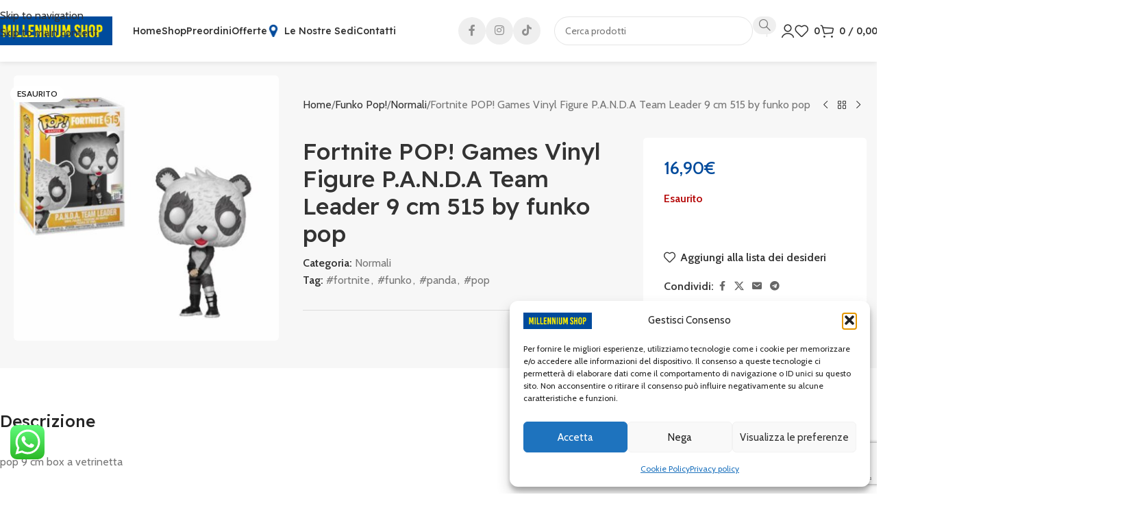

--- FILE ---
content_type: text/html; charset=UTF-8
request_url: https://millenniumshopone.it/prodotto/fortnite-pop-games-vinyl-figure-p-a-n-d-a-team-leader-9-cm-515-by-funko-pop/
body_size: 46365
content:
<!DOCTYPE html>
<html lang="it-IT">
<head>
	<meta charset="UTF-8">
	<link rel="profile" href="https://gmpg.org/xfn/11">
	<link rel="pingback" href="https://millenniumshopone.it/xmlrpc.php">

	<title>Fortnite POP! Games Vinyl Figure P.A.N.D.A Team Leader 9 cm 515 by funko pop &#8211; Millennium shop one</title>
<meta name='robots' content='max-image-preview:large' />
<link rel='dns-prefetch' href='//widget.trustpilot.com' />
<link rel='dns-prefetch' href='//fonts.googleapis.com' />
<link rel="alternate" type="application/rss+xml" title="Millennium shop one &raquo; Feed" href="https://millenniumshopone.it/feed/" />
<link rel="alternate" title="oEmbed (JSON)" type="application/json+oembed" href="https://millenniumshopone.it/wp-json/oembed/1.0/embed?url=https%3A%2F%2Fmillenniumshopone.it%2Fprodotto%2Ffortnite-pop-games-vinyl-figure-p-a-n-d-a-team-leader-9-cm-515-by-funko-pop%2F" />
<link rel="alternate" title="oEmbed (XML)" type="text/xml+oembed" href="https://millenniumshopone.it/wp-json/oembed/1.0/embed?url=https%3A%2F%2Fmillenniumshopone.it%2Fprodotto%2Ffortnite-pop-games-vinyl-figure-p-a-n-d-a-team-leader-9-cm-515-by-funko-pop%2F&#038;format=xml" />
<style id='wp-img-auto-sizes-contain-inline-css' type='text/css'>
img:is([sizes=auto i],[sizes^="auto," i]){contain-intrinsic-size:3000px 1500px}
/*# sourceURL=wp-img-auto-sizes-contain-inline-css */
</style>
<link rel='stylesheet' id='custom-admin-css-css' href='https://millenniumshopone.it/wp-content/themes/woodmart-child/custom-admin.css?ver=6.9' type='text/css' media='all' />
<link rel='stylesheet' id='ht_ctc_main_css-css' href='https://millenniumshopone.it/wp-content/plugins/click-to-chat-for-whatsapp/new/inc/assets/css/main.css?ver=4.35' type='text/css' media='all' />
<link rel='stylesheet' id='toggle-switch-css' href='https://millenniumshopone.it/wp-content/plugins/woocommerce-deposits/assets/css/toggle-switch.css?ver=4.1.17' type='text/css' media='screen' />
<link rel='stylesheet' id='wc-deposits-frontend-styles-css' href='https://millenniumshopone.it/wp-content/plugins/woocommerce-deposits/assets/css/style.css?ver=4.1.17' type='text/css' media='all' />
<style id='wc-deposits-frontend-styles-inline-css' type='text/css'>

            .wc-deposits-options-form input.input-radio:enabled ~ label {  color: #f7f6f7; }
            .wc-deposits-options-form div a.wc-deposits-switcher {
              background-color: #ad74a2;
              background: -moz-gradient(center top, #ad74a2 0%, #93638a 100%);
              background: -moz-linear-gradient(center top, #ad74a2 0%, #93638a 100%);
              background: -webkit-gradient(linear, left top, left bottom, from(#ad74a2), to(#93638a));
              background: -webkit-linear-gradient(#ad74a2, #93638a);
              background: -o-linear-gradient(#ad74a2, #93638a);
              background: linear-gradient(#ad74a2, #93638a);
            }
            .wc-deposits-options-form .amount { color: #85ad74; }
            .wc-deposits-options-form .deposit-option { display: inline; }
          
/*# sourceURL=wc-deposits-frontend-styles-inline-css */
</style>
<style id='woocommerce-inline-inline-css' type='text/css'>
.woocommerce form .form-row .required { visibility: visible; }
/*# sourceURL=woocommerce-inline-inline-css */
</style>
<link rel='stylesheet' id='cmplz-general-css' href='https://millenniumshopone.it/wp-content/plugins/complianz-gdpr/assets/css/cookieblocker.min.css?ver=1766050716' type='text/css' media='all' />
<link rel='stylesheet' id='xpay-checkout-css' href='https://millenniumshopone.it/wp-content/plugins/cartasi-x-pay/assets/css/xpay.css?ver=8.2.0' type='text/css' media='all' />
<link rel='stylesheet' id='gateway-css' href='https://millenniumshopone.it/wp-content/plugins/woocommerce-paypal-payments/modules/ppcp-button/assets/css/gateway.css?ver=3.3.1' type='text/css' media='all' />
<link rel='stylesheet' id='yith-wcan-shortcodes-css' href='https://millenniumshopone.it/wp-content/plugins/yith-woocommerce-ajax-navigation/assets/css/shortcodes.css?ver=5.16.0' type='text/css' media='all' />
<style id='yith-wcan-shortcodes-inline-css' type='text/css'>
:root{
	--yith-wcan-filters_colors_titles: #434343;
	--yith-wcan-filters_colors_background: #FFFFFF;
	--yith-wcan-filters_colors_accent: #A7144C;
	--yith-wcan-filters_colors_accent_r: 167;
	--yith-wcan-filters_colors_accent_g: 20;
	--yith-wcan-filters_colors_accent_b: 76;
	--yith-wcan-color_swatches_border_radius: 100%;
	--yith-wcan-color_swatches_size: 30px;
	--yith-wcan-labels_style_background: #FFFFFF;
	--yith-wcan-labels_style_background_hover: #A7144C;
	--yith-wcan-labels_style_background_active: #A7144C;
	--yith-wcan-labels_style_text: #434343;
	--yith-wcan-labels_style_text_hover: #FFFFFF;
	--yith-wcan-labels_style_text_active: #FFFFFF;
	--yith-wcan-anchors_style_text: #434343;
	--yith-wcan-anchors_style_text_hover: #A7144C;
	--yith-wcan-anchors_style_text_active: #A7144C;
}
/*# sourceURL=yith-wcan-shortcodes-inline-css */
</style>
<link rel='stylesheet' id='js_composer_front-css' href='https://millenniumshopone.it/wp-content/plugins/js_composer.off.2025-12-11_182956/assets/css/js_composer.min.css?ver=7.9' type='text/css' media='all' />
<link rel='stylesheet' id='wd-style-base-css' href='https://millenniumshopone.it/wp-content/themes/woodmart/css/parts/base.min.css?ver=8.3.8' type='text/css' media='all' />
<link rel='stylesheet' id='wd-helpers-wpb-elem-css' href='https://millenniumshopone.it/wp-content/themes/woodmart/css/parts/helpers-wpb-elem.min.css?ver=8.3.8' type='text/css' media='all' />
<link rel='stylesheet' id='wd-lazy-loading-css' href='https://millenniumshopone.it/wp-content/themes/woodmart/css/parts/opt-lazy-load.min.css?ver=8.3.8' type='text/css' media='all' />
<link rel='stylesheet' id='wd-woo-paypal-payments-css' href='https://millenniumshopone.it/wp-content/themes/woodmart/css/parts/int-woo-paypal-payments.min.css?ver=8.3.8' type='text/css' media='all' />
<link rel='stylesheet' id='wd-wpbakery-base-css' href='https://millenniumshopone.it/wp-content/themes/woodmart/css/parts/int-wpb-base.min.css?ver=8.3.8' type='text/css' media='all' />
<link rel='stylesheet' id='wd-wpbakery-base-deprecated-css' href='https://millenniumshopone.it/wp-content/themes/woodmart/css/parts/int-wpb-base-deprecated.min.css?ver=8.3.8' type='text/css' media='all' />
<link rel='stylesheet' id='wd-woocommerce-base-css' href='https://millenniumshopone.it/wp-content/themes/woodmart/css/parts/woocommerce-base.min.css?ver=8.3.8' type='text/css' media='all' />
<link rel='stylesheet' id='wd-mod-star-rating-css' href='https://millenniumshopone.it/wp-content/themes/woodmart/css/parts/mod-star-rating.min.css?ver=8.3.8' type='text/css' media='all' />
<link rel='stylesheet' id='wd-woocommerce-block-notices-css' href='https://millenniumshopone.it/wp-content/themes/woodmart/css/parts/woo-mod-block-notices.min.css?ver=8.3.8' type='text/css' media='all' />
<link rel='stylesheet' id='wd-woo-mod-quantity-css' href='https://millenniumshopone.it/wp-content/themes/woodmart/css/parts/woo-mod-quantity.min.css?ver=8.3.8' type='text/css' media='all' />
<link rel='stylesheet' id='wd-woo-single-prod-el-base-css' href='https://millenniumshopone.it/wp-content/themes/woodmart/css/parts/woo-single-prod-el-base.min.css?ver=8.3.8' type='text/css' media='all' />
<link rel='stylesheet' id='wd-woo-mod-stock-status-css' href='https://millenniumshopone.it/wp-content/themes/woodmart/css/parts/woo-mod-stock-status.min.css?ver=8.3.8' type='text/css' media='all' />
<link rel='stylesheet' id='wd-woo-mod-shop-attributes-css' href='https://millenniumshopone.it/wp-content/themes/woodmart/css/parts/woo-mod-shop-attributes.min.css?ver=8.3.8' type='text/css' media='all' />
<link rel='stylesheet' id='child-style-css' href='https://millenniumshopone.it/wp-content/themes/woodmart-child/style.css?ver=8.3.8' type='text/css' media='all' />
<link rel='stylesheet' id='wd-header-base-css' href='https://millenniumshopone.it/wp-content/themes/woodmart/css/parts/header-base.min.css?ver=8.3.8' type='text/css' media='all' />
<link rel='stylesheet' id='wd-mod-tools-css' href='https://millenniumshopone.it/wp-content/themes/woodmart/css/parts/mod-tools.min.css?ver=8.3.8' type='text/css' media='all' />
<link rel='stylesheet' id='wd-info-box-css' href='https://millenniumshopone.it/wp-content/themes/woodmart/css/parts/el-info-box.min.css?ver=8.3.8' type='text/css' media='all' />
<link rel='stylesheet' id='wd-el-menu-css' href='https://millenniumshopone.it/wp-content/themes/woodmart/css/parts/el-menu.min.css?ver=8.3.8' type='text/css' media='all' />
<link rel='stylesheet' id='wd-el-menu-wpb-elem-css' href='https://millenniumshopone.it/wp-content/themes/woodmart/css/parts/el-menu-wpb-elem.min.css?ver=8.3.8' type='text/css' media='all' />
<link rel='stylesheet' id='wd-mod-nav-vertical-css' href='https://millenniumshopone.it/wp-content/themes/woodmart/css/parts/mod-nav-vertical.min.css?ver=8.3.8' type='text/css' media='all' />
<link rel='stylesheet' id='wd-mod-nav-vertical-design-simple-css' href='https://millenniumshopone.it/wp-content/themes/woodmart/css/parts/mod-nav-vertical-design-simple.min.css?ver=8.3.8' type='text/css' media='all' />
<link rel='stylesheet' id='wd-header-elements-base-css' href='https://millenniumshopone.it/wp-content/themes/woodmart/css/parts/header-el-base.min.css?ver=8.3.8' type='text/css' media='all' />
<link rel='stylesheet' id='wd-social-icons-css' href='https://millenniumshopone.it/wp-content/themes/woodmart/css/parts/el-social-icons.min.css?ver=8.3.8' type='text/css' media='all' />
<link rel='stylesheet' id='wd-social-icons-styles-css' href='https://millenniumshopone.it/wp-content/themes/woodmart/css/parts/el-social-styles.min.css?ver=8.3.8' type='text/css' media='all' />
<link rel='stylesheet' id='wd-header-search-css' href='https://millenniumshopone.it/wp-content/themes/woodmart/css/parts/header-el-search.min.css?ver=8.3.8' type='text/css' media='all' />
<link rel='stylesheet' id='wd-header-search-form-css' href='https://millenniumshopone.it/wp-content/themes/woodmart/css/parts/header-el-search-form.min.css?ver=8.3.8' type='text/css' media='all' />
<link rel='stylesheet' id='wd-wd-search-form-css' href='https://millenniumshopone.it/wp-content/themes/woodmart/css/parts/wd-search-form.min.css?ver=8.3.8' type='text/css' media='all' />
<link rel='stylesheet' id='wd-wd-search-dropdown-css' href='https://millenniumshopone.it/wp-content/themes/woodmart/css/parts/wd-search-dropdown.min.css?ver=8.3.8' type='text/css' media='all' />
<link rel='stylesheet' id='wd-woo-mod-login-form-css' href='https://millenniumshopone.it/wp-content/themes/woodmart/css/parts/woo-mod-login-form.min.css?ver=8.3.8' type='text/css' media='all' />
<link rel='stylesheet' id='wd-header-my-account-css' href='https://millenniumshopone.it/wp-content/themes/woodmart/css/parts/header-el-my-account.min.css?ver=8.3.8' type='text/css' media='all' />
<link rel='stylesheet' id='wd-header-cart-side-css' href='https://millenniumshopone.it/wp-content/themes/woodmart/css/parts/header-el-cart-side.min.css?ver=8.3.8' type='text/css' media='all' />
<link rel='stylesheet' id='wd-header-cart-css' href='https://millenniumshopone.it/wp-content/themes/woodmart/css/parts/header-el-cart.min.css?ver=8.3.8' type='text/css' media='all' />
<link rel='stylesheet' id='wd-widget-shopping-cart-css' href='https://millenniumshopone.it/wp-content/themes/woodmart/css/parts/woo-widget-shopping-cart.min.css?ver=8.3.8' type='text/css' media='all' />
<link rel='stylesheet' id='wd-widget-product-list-css' href='https://millenniumshopone.it/wp-content/themes/woodmart/css/parts/woo-widget-product-list.min.css?ver=8.3.8' type='text/css' media='all' />
<link rel='stylesheet' id='wd-header-mobile-nav-dropdown-css' href='https://millenniumshopone.it/wp-content/themes/woodmart/css/parts/header-el-mobile-nav-dropdown.min.css?ver=8.3.8' type='text/css' media='all' />
<link rel='stylesheet' id='wd-woo-single-prod-builder-css' href='https://millenniumshopone.it/wp-content/themes/woodmart/css/parts/woo-single-prod-builder.min.css?ver=8.3.8' type='text/css' media='all' />
<link rel='stylesheet' id='wd-photoswipe-css' href='https://millenniumshopone.it/wp-content/themes/woodmart/css/parts/lib-photoswipe.min.css?ver=8.3.8' type='text/css' media='all' />
<link rel='stylesheet' id='wd-woo-single-prod-el-gallery-css' href='https://millenniumshopone.it/wp-content/themes/woodmart/css/parts/woo-single-prod-el-gallery.min.css?ver=8.3.8' type='text/css' media='all' />
<link rel='stylesheet' id='wd-swiper-css' href='https://millenniumshopone.it/wp-content/themes/woodmart/css/parts/lib-swiper.min.css?ver=8.3.8' type='text/css' media='all' />
<link rel='stylesheet' id='wd-woo-mod-product-labels-css' href='https://millenniumshopone.it/wp-content/themes/woodmart/css/parts/woo-mod-product-labels.min.css?ver=8.3.8' type='text/css' media='all' />
<link rel='stylesheet' id='wd-swiper-arrows-css' href='https://millenniumshopone.it/wp-content/themes/woodmart/css/parts/lib-swiper-arrows.min.css?ver=8.3.8' type='text/css' media='all' />
<link rel='stylesheet' id='wd-woo-el-breadcrumbs-builder-css' href='https://millenniumshopone.it/wp-content/themes/woodmart/css/parts/woo-el-breadcrumbs-builder.min.css?ver=8.3.8' type='text/css' media='all' />
<link rel='stylesheet' id='wd-woo-single-prod-el-navigation-css' href='https://millenniumshopone.it/wp-content/themes/woodmart/css/parts/woo-single-prod-el-navigation.min.css?ver=8.3.8' type='text/css' media='all' />
<link rel='stylesheet' id='wd-section-title-css' href='https://millenniumshopone.it/wp-content/themes/woodmart/css/parts/el-section-title.min.css?ver=8.3.8' type='text/css' media='all' />
<link rel='stylesheet' id='wd-mod-highlighted-text-css' href='https://millenniumshopone.it/wp-content/themes/woodmart/css/parts/mod-highlighted-text.min.css?ver=8.3.8' type='text/css' media='all' />
<link rel='stylesheet' id='wd-product-loop-css' href='https://millenniumshopone.it/wp-content/themes/woodmart/css/parts/woo-product-loop.min.css?ver=8.3.8' type='text/css' media='all' />
<link rel='stylesheet' id='wd-product-loop-alt-css' href='https://millenniumshopone.it/wp-content/themes/woodmart/css/parts/woo-product-loop-alt.min.css?ver=8.3.8' type='text/css' media='all' />
<link rel='stylesheet' id='wd-woo-opt-stretch-cont-css' href='https://millenniumshopone.it/wp-content/themes/woodmart/css/parts/woo-opt-stretch-cont.min.css?ver=8.3.8' type='text/css' media='all' />
<link rel='stylesheet' id='wd-woo-opt-title-limit-css' href='https://millenniumshopone.it/wp-content/themes/woodmart/css/parts/woo-opt-title-limit.min.css?ver=8.3.8' type='text/css' media='all' />
<link rel='stylesheet' id='wd-mfp-popup-css' href='https://millenniumshopone.it/wp-content/themes/woodmart/css/parts/lib-magnific-popup.min.css?ver=8.3.8' type='text/css' media='all' />
<link rel='stylesheet' id='wd-mod-animations-transform-css' href='https://millenniumshopone.it/wp-content/themes/woodmart/css/parts/mod-animations-transform.min.css?ver=8.3.8' type='text/css' media='all' />
<link rel='stylesheet' id='wd-mod-transform-css' href='https://millenniumshopone.it/wp-content/themes/woodmart/css/parts/mod-transform.min.css?ver=8.3.8' type='text/css' media='all' />
<link rel='stylesheet' id='wd-widget-collapse-css' href='https://millenniumshopone.it/wp-content/themes/woodmart/css/parts/opt-widget-collapse.min.css?ver=8.3.8' type='text/css' media='all' />
<link rel='stylesheet' id='wd-footer-base-css' href='https://millenniumshopone.it/wp-content/themes/woodmart/css/parts/footer-base.min.css?ver=8.3.8' type='text/css' media='all' />
<link rel='stylesheet' id='wd-text-block-css' href='https://millenniumshopone.it/wp-content/themes/woodmart/css/parts/el-text-block.min.css?ver=8.3.8' type='text/css' media='all' />
<link rel='stylesheet' id='wd-list-css' href='https://millenniumshopone.it/wp-content/themes/woodmart/css/parts/el-list.min.css?ver=8.3.8' type='text/css' media='all' />
<link rel='stylesheet' id='wd-el-list-css' href='https://millenniumshopone.it/wp-content/themes/woodmart/css/parts/el-list-wpb-elem.min.css?ver=8.3.8' type='text/css' media='all' />
<link rel='stylesheet' id='wd-scroll-top-css' href='https://millenniumshopone.it/wp-content/themes/woodmart/css/parts/opt-scrolltotop.min.css?ver=8.3.8' type='text/css' media='all' />
<link rel='stylesheet' id='wd-popular-requests-css' href='https://millenniumshopone.it/wp-content/themes/woodmart/css/parts/opt-popular-requests.min.css?ver=8.3.8' type='text/css' media='all' />
<link rel='stylesheet' id='wd-header-search-fullscreen-css' href='https://millenniumshopone.it/wp-content/themes/woodmart/css/parts/header-el-search-fullscreen-general.min.css?ver=8.3.8' type='text/css' media='all' />
<link rel='stylesheet' id='wd-header-search-fullscreen-2-css' href='https://millenniumshopone.it/wp-content/themes/woodmart/css/parts/header-el-search-fullscreen-2.min.css?ver=8.3.8' type='text/css' media='all' />
<link rel='stylesheet' id='wd-wd-search-results-css' href='https://millenniumshopone.it/wp-content/themes/woodmart/css/parts/wd-search-results.min.css?ver=8.3.8' type='text/css' media='all' />
<link rel='stylesheet' id='wd-header-my-account-sidebar-css' href='https://millenniumshopone.it/wp-content/themes/woodmart/css/parts/header-el-my-account-sidebar.min.css?ver=8.3.8' type='text/css' media='all' />
<link rel='stylesheet' id='wd-bottom-toolbar-css' href='https://millenniumshopone.it/wp-content/themes/woodmart/css/parts/opt-bottom-toolbar.min.css?ver=8.3.8' type='text/css' media='all' />
<link rel='stylesheet' id='xts-google-fonts-css' href='https://fonts.googleapis.com/css?family=Cabin%3A400%2C600%7CReadex+Pro%3A400%2C600%2C500%7CLato%3A400%2C700&#038;ver=8.3.8' type='text/css' media='all' />
<script type="text/javascript" src="https://millenniumshopone.it/wp-includes/js/jquery/jquery.min.js?ver=3.7.1" id="jquery-core-js"></script>
<script type="text/javascript" src="https://millenniumshopone.it/wp-includes/js/jquery/jquery-migrate.min.js?ver=3.4.1" id="jquery-migrate-js"></script>
<script type="text/javascript" id="tp-js-js-extra">
/* <![CDATA[ */
var trustpilot_settings = {"key":"","TrustpilotScriptUrl":"https://invitejs.trustpilot.com/tp.min.js","IntegrationAppUrl":"//ecommscript-integrationapp.trustpilot.com","PreviewScriptUrl":"//ecommplugins-scripts.trustpilot.com/v2.1/js/preview.min.js","PreviewCssUrl":"//ecommplugins-scripts.trustpilot.com/v2.1/css/preview.min.css","PreviewWPCssUrl":"//ecommplugins-scripts.trustpilot.com/v2.1/css/preview_wp.css","WidgetScriptUrl":"//widget.trustpilot.com/bootstrap/v5/tp.widget.bootstrap.min.js"};
//# sourceURL=tp-js-js-extra
/* ]]> */
</script>
<script type="text/javascript" src="https://millenniumshopone.it/wp-content/plugins/trustpilot-reviews/review/assets/js/headerScript.min.js?ver=1.0&#039; async=&#039;async" id="tp-js-js"></script>
<script type="text/javascript" src="//widget.trustpilot.com/bootstrap/v5/tp.widget.bootstrap.min.js?ver=1.0&#039; async=&#039;async" id="widget-bootstrap-js"></script>
<script type="text/javascript" id="trustbox-js-extra">
/* <![CDATA[ */
var trustbox_settings = {"page":"product","sku":["TRUSTPILOT_SKU_VALUE_60005"],"name":"Fortnite POP! Games Vinyl Figure P.A.N.D.A Team Leader 9 cm 515 by funko pop"};
var trustpilot_trustbox_settings = {"trustboxes":[{"enabled":"enabled","snippet":"[base64]","customizations":"[base64]","defaults":"[base64]","page":"landing","position":"before","corner":"top: #{Y}px; left: #{X}px;","paddingx":"0","paddingy":"0","zindex":"1000","clear":"both","xpaths":"WyJpZChcImZvb3RlclwiKS9ESVZbMl0vRElWWzFdL0RJVlsxXSIsIi8vRElWW0BjbGFzcz1cImZvb3Rlci1yaWdodFwiXSIsIi9IVE1MWzFdL0JPRFlbMV0vRElWWzNdL0RJVls0XS9ESVZbMV0vRElWWzJdL0RJVlsxXS9ESVZbMV0iXQ==","sku":"TRUSTPILOT_SKU_VALUE_37287,","name":"Teenage Mutant Ninja Turtles Ultimate Action Figure Mondo Gecko 18 cm - Cartoon TMNT - by NECA","widgetName":"Micro Review Count","repeatable":false,"uuid":"c8bdacaf-184d-868c-d621-dab61f868ad1","error":null,"repeatXpath":{"xpathById":{"prefix":"","suffix":""},"xpathFromRoot":{"prefix":"","suffix":""}},"width":"100%","height":"24px","locale":"it-IT","theme":"dark"}]};
//# sourceURL=trustbox-js-extra
/* ]]> */
</script>
<script type="text/javascript" src="https://millenniumshopone.it/wp-content/plugins/trustpilot-reviews/review/assets/js/trustBoxScript.min.js?ver=1.0&#039; async=&#039;async" id="trustbox-js"></script>
<script type="text/javascript" src="https://millenniumshopone.it/wp-content/plugins/woocommerce/assets/js/jquery-blockui/jquery.blockUI.min.js?ver=2.7.0-wc.10.4.3" id="wc-jquery-blockui-js" data-wp-strategy="defer"></script>
<script type="text/javascript" id="wc-add-to-cart-js-extra">
/* <![CDATA[ */
var wc_add_to_cart_params = {"ajax_url":"/wp-admin/admin-ajax.php","wc_ajax_url":"/?wc-ajax=%%endpoint%%","i18n_view_cart":"Visualizza carrello","cart_url":"https://millenniumshopone.it/cart/","is_cart":"","cart_redirect_after_add":"no"};
//# sourceURL=wc-add-to-cart-js-extra
/* ]]> */
</script>
<script type="text/javascript" src="https://millenniumshopone.it/wp-content/plugins/woocommerce/assets/js/frontend/add-to-cart.min.js?ver=10.4.3" id="wc-add-to-cart-js" data-wp-strategy="defer"></script>
<script type="text/javascript" src="https://millenniumshopone.it/wp-content/plugins/woocommerce/assets/js/zoom/jquery.zoom.min.js?ver=1.7.21-wc.10.4.3" id="wc-zoom-js" defer="defer" data-wp-strategy="defer"></script>
<script type="text/javascript" id="wc-single-product-js-extra">
/* <![CDATA[ */
var wc_single_product_params = {"i18n_required_rating_text":"Seleziona una valutazione","i18n_rating_options":["1 stella su 5","2 stelle su 5","3 stelle su 5","4 stelle su 5","5 stelle su 5"],"i18n_product_gallery_trigger_text":"Visualizza la galleria di immagini a schermo intero","review_rating_required":"no","flexslider":{"rtl":false,"animation":"slide","smoothHeight":true,"directionNav":false,"controlNav":"thumbnails","slideshow":false,"animationSpeed":500,"animationLoop":false,"allowOneSlide":false},"zoom_enabled":"","zoom_options":[],"photoswipe_enabled":"","photoswipe_options":{"shareEl":false,"closeOnScroll":false,"history":false,"hideAnimationDuration":0,"showAnimationDuration":0},"flexslider_enabled":""};
//# sourceURL=wc-single-product-js-extra
/* ]]> */
</script>
<script type="text/javascript" src="https://millenniumshopone.it/wp-content/plugins/woocommerce/assets/js/frontend/single-product.min.js?ver=10.4.3" id="wc-single-product-js" defer="defer" data-wp-strategy="defer"></script>
<script type="text/javascript" src="https://millenniumshopone.it/wp-content/plugins/woocommerce/assets/js/js-cookie/js.cookie.min.js?ver=2.1.4-wc.10.4.3" id="wc-js-cookie-js" defer="defer" data-wp-strategy="defer"></script>
<script type="text/javascript" id="woocommerce-js-extra">
/* <![CDATA[ */
var woocommerce_params = {"ajax_url":"/wp-admin/admin-ajax.php","wc_ajax_url":"/?wc-ajax=%%endpoint%%","i18n_password_show":"Mostra password","i18n_password_hide":"Nascondi password"};
//# sourceURL=woocommerce-js-extra
/* ]]> */
</script>
<script type="text/javascript" src="https://millenniumshopone.it/wp-content/plugins/woocommerce/assets/js/frontend/woocommerce.min.js?ver=10.4.3" id="woocommerce-js" defer="defer" data-wp-strategy="defer"></script>
<script type="text/javascript" src="https://millenniumshopone.it/wp-content/plugins/cartasi-x-pay/assets/js/xpay.js?ver=8.2.0" id="xpay-checkout-js"></script>
<script type="text/javascript" src="https://millenniumshopone.it/wp-content/plugins/js_composer.off.2025-12-11_182956/assets/js/vendors/woocommerce-add-to-cart.js?ver=7.9" id="vc_woocommerce-add-to-cart-js-js"></script>
<script type="text/javascript" id="wc-deposits-add-to-cart-js-extra">
/* <![CDATA[ */
var wc_deposits_add_to_cart_options = {"ajax_url":"https://millenniumshopone.it/wp-admin/admin-ajax.php","message":{"deposit":"Paga l'acconto per preordinare l'articolo","full":"Paga il saldo per questo articolo"}};
//# sourceURL=wc-deposits-add-to-cart-js-extra
/* ]]> */
</script>
<script type="text/javascript" src="https://millenniumshopone.it/wp-content/plugins/woocommerce-deposits/assets/js/add-to-cart.js?ver=4.1.17" id="wc-deposits-add-to-cart-js"></script>
<script type="text/javascript" src="https://millenniumshopone.it/wp-content/themes/woodmart/js/libs/device.min.js?ver=8.3.8" id="wd-device-library-js"></script>
<script type="text/javascript" src="https://millenniumshopone.it/wp-content/themes/woodmart/js/scripts/global/scrollBar.min.js?ver=8.3.8" id="wd-scrollbar-js"></script>
<script></script><link rel="https://api.w.org/" href="https://millenniumshopone.it/wp-json/" /><link rel="alternate" title="JSON" type="application/json" href="https://millenniumshopone.it/wp-json/wp/v2/product/60005" /><link rel="EditURI" type="application/rsd+xml" title="RSD" href="https://millenniumshopone.it/xmlrpc.php?rsd" />
<meta name="generator" content="WordPress 6.9" />
<meta name="generator" content="WooCommerce 10.4.3" />
<link rel="canonical" href="https://millenniumshopone.it/prodotto/fortnite-pop-games-vinyl-figure-p-a-n-d-a-team-leader-9-cm-515-by-funko-pop/" />
<link rel='shortlink' href='https://millenniumshopone.it/?p=60005' />
			<style>.cmplz-hidden {
					display: none !important;
				}</style><script src="https://millenniumshopone.it/wp-content/plugins/cartasi-x-pay/assets/js/pagodil-sticker.min.js?v=8.2.0"></script><style>.pagodil-sticker-container { display: inline-block; margin-bottom: 60px; } </style><meta name="theme-color" content="rgb(2,75,156)">					<meta name="viewport" content="width=device-width, initial-scale=1.0, maximum-scale=1.0, user-scalable=no">
										<noscript><style>.woocommerce-product-gallery{ opacity: 1 !important; }</style></noscript>
	<meta name="generator" content="Powered by WPBakery Page Builder - drag and drop page builder for WordPress."/>
<link rel="icon" href="https://millenniumshopone.it/wp-content/uploads/2021/05/cropped-favicon-1-32x32.png" sizes="32x32" />
<link rel="icon" href="https://millenniumshopone.it/wp-content/uploads/2021/05/cropped-favicon-1-192x192.png" sizes="192x192" />
<link rel="apple-touch-icon" href="https://millenniumshopone.it/wp-content/uploads/2021/05/cropped-favicon-1-180x180.png" />
<meta name="msapplication-TileImage" content="https://millenniumshopone.it/wp-content/uploads/2021/05/cropped-favicon-1-270x270.png" />
<style>
		
		</style><noscript><style> .wpb_animate_when_almost_visible { opacity: 1; }</style></noscript>			<style id="wd-style-header_864209-css" data-type="wd-style-header_864209">
				:root{
	--wd-top-bar-h: .00001px;
	--wd-top-bar-sm-h: .00001px;
	--wd-top-bar-sticky-h: .00001px;
	--wd-top-bar-brd-w: .00001px;

	--wd-header-general-h: .00001px;
	--wd-header-general-sm-h: 50px;
	--wd-header-general-sticky-h: .00001px;
	--wd-header-general-brd-w: .00001px;

	--wd-header-bottom-h: 90px;
	--wd-header-bottom-sm-h: 55px;
	--wd-header-bottom-sticky-h: 70px;
	--wd-header-bottom-brd-w: .00001px;

	--wd-header-clone-h: .00001px;

	--wd-header-brd-w: calc(var(--wd-top-bar-brd-w) + var(--wd-header-general-brd-w) + var(--wd-header-bottom-brd-w));
	--wd-header-h: calc(var(--wd-top-bar-h) + var(--wd-header-general-h) + var(--wd-header-bottom-h) + var(--wd-header-brd-w));
	--wd-header-sticky-h: calc(var(--wd-top-bar-sticky-h) + var(--wd-header-general-sticky-h) + var(--wd-header-bottom-sticky-h) + var(--wd-header-clone-h) + var(--wd-header-brd-w));
	--wd-header-sm-h: calc(var(--wd-top-bar-sm-h) + var(--wd-header-general-sm-h) + var(--wd-header-bottom-sm-h) + var(--wd-header-brd-w));
}






.whb-header-bottom .wd-dropdown {
	margin-top: 24px;
}

.whb-header-bottom .wd-dropdown:after {
	height: 35px;
}

.whb-sticked .whb-header-bottom .wd-dropdown:not(.sub-sub-menu) {
	margin-top: 14px;
}

.whb-sticked .whb-header-bottom .wd-dropdown:not(.sub-sub-menu):after {
	height: 25px;
}


		
.whb-general-header {
	background-color: rgba(2, 75, 156, 1);
}

.whb-t5n74kic6h66b0udk5km {
	--wd-form-brd-radius: 35px;
}
.whb-t5n74kic6h66b0udk5km form.searchform {
	--wd-form-height: 42px;
}
.whb-s1vjglw4ujrk15w0yu8v form.searchform {
	--wd-form-height: 42px;
}			</style>
						<style id="wd-style-theme_settings_default-css" data-type="wd-style-theme_settings_default">
				@font-face {
	font-weight: normal;
	font-style: normal;
	font-family: "woodmart-font";
	src: url("//millenniumshopone.it/wp-content/themes/woodmart/fonts/woodmart-font-3-400.woff2?v=8.3.8") format("woff2");
}

:root {
	--wd-text-font: "Cabin", Arial, Helvetica, sans-serif;
	--wd-text-font-weight: 400;
	--wd-text-color: #777777;
	--wd-text-font-size: 16px;
	--wd-title-font: "Readex Pro", Arial, Helvetica, sans-serif;
	--wd-title-font-weight: 500;
	--wd-title-color: #242424;
	--wd-entities-title-font: "Readex Pro", Arial, Helvetica, sans-serif;
	--wd-entities-title-font-weight: 500;
	--wd-entities-title-color: #333333;
	--wd-entities-title-color-hover: rgb(51 51 51 / 65%);
	--wd-alternative-font: "Lato", Arial, Helvetica, sans-serif;
	--wd-widget-title-font: "Readex Pro", Arial, Helvetica, sans-serif;
	--wd-widget-title-font-weight: 500;
	--wd-widget-title-transform: capitalize;
	--wd-widget-title-color: #333;
	--wd-widget-title-font-size: 16px;
	--wd-header-el-font: "Readex Pro", Arial, Helvetica, sans-serif;
	--wd-header-el-font-weight: 500;
	--wd-header-el-transform: capitalize;
	--wd-header-el-font-size: 14px;
	--wd-otl-style: dotted;
	--wd-otl-width: 2px;
	--wd-primary-color: rgb(2,75,156);
	--wd-alternative-color: rgba(2,75,156,0.37);
	--btn-default-bgcolor: rgba(2,75,156,0.37);
	--btn-default-bgcolor-hover: rgba(2,75,156,0.37);
	--btn-accented-bgcolor: rgb(2,75,156);
	--btn-accented-bgcolor-hover: rgb(2,75,156);
	--btn-font-family: "Readex Pro", Arial, Helvetica, sans-serif;
	--btn-font-weight: 500;
	--btn-transform: capitalize;
	--wd-form-brd-width: 1px;
	--notices-success-bg: #459647;
	--notices-success-color: #fff;
	--notices-warning-bg: #E0B252;
	--notices-warning-color: #fff;
	--wd-link-color: #333333;
	--wd-link-color-hover: rgb(2,75,156);
}
.wd-age-verify-wrap {
	--wd-popup-width: 500px;
}
.wd-popup.wd-promo-popup {
	background-color: #111111;
	background-image: none;
	background-repeat: no-repeat;
	background-size: contain;
	background-position: left center;
}
.wd-promo-popup-wrap {
	--wd-popup-width: 800px;
}
:is(.woodmart-woocommerce-layered-nav, .wd-product-category-filter) .wd-scroll-content {
	max-height: 223px;
}
.wd-page-title .wd-page-title-bg img {
	object-fit: cover;
	object-position: center center;
}
.wd-footer {
	background-color: rgb(247,247,247);
	background-image: none;
}
html .wd-nav-mobile > li > a {
	text-transform: capitalize;
}
html .wd-dropdown-menu.wd-design-sized .sub-sub-menu li a, html .wd-dropdown-menu.wd-design-full-width .sub-sub-menu li a, body .wd-dropdown-menu.wd-design-aside .wd-wp-menu > .sub-sub-menu .sub-sub-menu li a, body .wd-dropdown-menu.wd-design-aside .wd-sub-menu .wd-sub-menu .sub-sub-menu li a {
	font-family: "Readex Pro", Arial, Helvetica, sans-serif;
	font-weight: 400;
	font-size: 14px;
	color: rgb(51,51,51);
}
html .wd-dropdown-menu.wd-design-sized .sub-sub-menu li a:hover, html .wd-dropdown-menu.wd-design-full-width .sub-sub-menu li a:hover, body .wd-dropdown-menu.wd-design-aside .wd-wp-menu > .sub-sub-menu .sub-sub-menu  li a:hover, body .wd-dropdown-menu.wd-design-aside .wd-sub-menu .wd-sub-menu .sub-sub-menu li a:hover {
	color: rgb(109,78,236);
}
html table th {
	text-transform: none;
}
.wd-checkout-steps li {
	text-transform: capitalize;
}
html .wd-buy-now-btn {
	color: rgb(36,36,36);
	background: rgba(2, 75, 156, 0.37);
}
html .wd-buy-now-btn:hover {
	color: rgb(36,36,36);
	background: rgba(2,75,156,0.47);
}
body, [class*=color-scheme-light], [class*=color-scheme-dark], .wd-search-form[class*="wd-header-search-form"] form.searchform, .wd-el-search .searchform {
	--wd-form-bg: rgb(255,255,255);
}
.product-labels .product-label.onsale {
	background-color: rgb(255,255,255);
	color: rgb(36,36,36);
}
.product-labels .product-label.new {
	background-color: rgb(255,255,255);
	color: rgb(36,36,36);
}
.product-labels .product-label.featured {
	background-color: rgb(255,255,255);
	color: rgb(36,36,36);
}
.mfp-wrap.wd-popup-quick-view-wrap {
	--wd-popup-width: 920px;
}
:root{
--wd-container-w: 1520px;
--wd-form-brd-radius: 35px;
--btn-default-color: #333;
--btn-default-color-hover: #333;
--btn-accented-color: #fff;
--btn-accented-color-hover: #fff;
--btn-default-brd-radius: 35px;
--btn-default-box-shadow: none;
--btn-default-box-shadow-hover: none;
--btn-accented-brd-radius: 35px;
--btn-accented-box-shadow: none;
--btn-accented-box-shadow-hover: none;
--wd-brd-radius: 5px;
}

@media (min-width: 1520px) {
[data-vc-full-width]:not([data-vc-stretch-content]),
:is(.vc_section, .vc_row).wd-section-stretch {
padding-left: calc((100vw - 1520px - var(--wd-sticky-nav-w) - var(--wd-scroll-w)) / 2);
padding-right: calc((100vw - 1520px - var(--wd-sticky-nav-w) - var(--wd-scroll-w)) / 2);
}
}


.wd-page-title {
background-color: rgba(151,151,151,0.11);
}

.wd-product :is(.product-image-link,.hover-img) img {
    aspect-ratio: 255 / 361;
    object-fit: cover;
}

.woocommerce-product-gallery img{
    aspect-ratio: 1 / 1;
    object-fit: contain;
		overflow: hidden;
}

.tag-cloud-link {
    font-size: 12px !important;
    padding: 0.5rem !important;
    border: 1px solid !important;
    line-height: 40px !important;
}

.wd-mob-nav-html-block .wpb_row .wpb_wrapper .vc_row.wpb_row{
padding: 0 20px;
}


.grid-columns-2 .product_cat-preordini .product-image-link:after,
.grid-columns-3 .product_cat-preordini .product-image-link:after,
.grid-columns-4 .product_cat-preordini .product-image-link:after,
.grid-columns-5 .product_cat-preordini .product-image-link:after{
    content: "Preordini";
    display: block;
    width: max-content;
    height: max-content;
    background: #294c98d9;
    position: absolute;
    bottom: 50px;
    right: 0;
    padding: 10px 20px;
    color: white;
    font-weight: 600;
}
.grid-columns-1 .product_cat-preordini .product-wrapper:after{
    content: "In preordine";
    display: block;
    width: max-content;
    height: max-content;
    background: #294c98d9;
    position: absolute;
    bottom: 0px;
    right: 0;
    padding: 10px 20px;
    color: white;
    font-weight: 600;
		border-radius: 100px;
}

#qlwapp{
	left: 0px !important;
	bottom: 50px !important;
	z-index: 1 !important;
}

.custom-product-feed, .custom-product-feed-default{
	display: flex;
	flex-direction: column;
	gap: 1rem;
}
.custom-product-feed img, .custom-product-feed-default img{
	max-width: 70px;
}

.custom-product-feed-default{
	padding-top: 20px !important;
  padding-right: 20px !important;
  padding-bottom: 20px !important;
  padding-left: 20px !important;
  background-color: #f7f7f7 !important;
}

.custom-product-feed .wd-entities-title, 
.custom-product-feed .wd-entities-title a:hover{
	color: white !important;
}

.custom-product-feed bdi {
	color: yellow !important;
}



@media(max-width: 992px){
	.bags_table{
		border-spacing: 0 1rem !important;
    border-collapse: separate !important;
		td{
			display: table-row;
			border-bottom: none;
		}
		td.product-thumbnail img {
				width: 100% !important;
				max-width: 100% !important;
		}
		tr{
			margin-bottom: 1rem !important;
		}
		.product-add-to-cart{
			a{
				width: 100% !important;
		}
	}
}
	
.whatsapp-button {
    background-image: url(/wp-content/uploads/2024/10/WhatsApp_icon_200.png);
    background-size: 100%;
    width: 60px;
    height: 60px;
    position: fixed;
    bottom: 10px;
    left: 10px;
    z-index: 999;
}			</style>
			</head>

<body class="wp-singular product-template-default single single-product postid-60005 wp-theme-woodmart wp-child-theme-woodmart-child theme-woodmart woocommerce woocommerce-page woocommerce-no-js yith-wcan-free wrapper-custom  categories-accordion-on woodmart-ajax-shop-on sticky-toolbar-on wpb-js-composer js-comp-ver-7.9 vc_responsive">
			<script type="text/javascript" id="wd-flicker-fix">// Flicker fix.</script>		<div class="wd-skip-links">
								<a href="#menu-top-navigation" class="wd-skip-navigation btn">
						Skip to navigation					</a>
								<a href="#main-content" class="wd-skip-content btn">
				Skip to main content			</a>
		</div>
			
	
	<div class="wd-page-wrapper website-wrapper">
									<header class="whb-header whb-header_864209 whb-full-width whb-sticky-shadow whb-scroll-stick whb-sticky-real">
					<div class="whb-main-header">
	
<div class="whb-row whb-general-header whb-not-sticky-row whb-with-bg whb-without-border whb-color-light whb-hidden-desktop whb-flex-flex-middle">
	<div class="container">
		<div class="whb-flex-row whb-general-header-inner">
			<div class="whb-column whb-col-left whb-column8 whb-visible-lg whb-empty-column">
	</div>
<div class="whb-column whb-col-center whb-column9 whb-visible-lg whb-empty-column">
	</div>
<div class="whb-column whb-col-right whb-column10 whb-visible-lg whb-empty-column">
	</div>
<div class="whb-column whb-mobile-left whb-column_mobile2 whb-hidden-lg whb-empty-column">
	</div>
<div class="whb-column whb-mobile-center whb-column_mobile3 whb-hidden-lg">
	<div class="site-logo whb-x2twi7k81sh4sk4j6apd">
	<a href="https://millenniumshopone.it/" class="wd-logo wd-main-logo" rel="home" aria-label="Site logo">
		<img src="https://millenniumshopone.it/wp-content/uploads/2019/01/logo-shop.jpg" alt="Millennium shop one" style="max-width: 150px;" />	</a>
	</div>
</div>
<div class="whb-column whb-mobile-right whb-column_mobile4 whb-hidden-lg whb-empty-column">
	</div>
		</div>
	</div>
</div>

<div class="whb-row whb-header-bottom whb-sticky-row whb-without-bg whb-without-border whb-color-dark whb-with-shadow whb-flex-flex-middle">
	<div class="container">
		<div class="whb-flex-row whb-header-bottom-inner">
			<div class="whb-column whb-col-left whb-column11 whb-visible-lg">
	<div class="site-logo whb-z7z55jf09ksfcfpbdn34">
	<a href="https://millenniumshopone.it/" class="wd-logo wd-main-logo" rel="home" aria-label="Site logo">
		<img width="374" height="90" src="https://millenniumshopone.it/wp-content/uploads/2019/01/logo-shop.jpg" class="attachment-full size-full" alt="" style="max-width:174px;" decoding="async" srcset="https://millenniumshopone.it/wp-content/uploads/2019/01/logo-shop.jpg 374w, https://millenniumshopone.it/wp-content/uploads/2019/01/logo-shop-150x36.jpg 150w, https://millenniumshopone.it/wp-content/uploads/2019/01/logo-shop-300x72.jpg 300w" sizes="(max-width: 374px) 100vw, 374px" />	</a>
	</div>

<div class="whb-space-element whb-gu1bzwnbejt8zo762omk " style="width:30px;"></div>
</div>
<div class="whb-column whb-col-center whb-column12 whb-visible-lg">
	<nav class="wd-header-nav wd-header-main-nav text-left wd-design-1 wd-with-overlay whb-agdncvmdzujcjbcf2ra7" role="navigation" aria-label="Navigazione principale">
	<ul id="menu-main-navigation" class="menu wd-nav wd-nav-header wd-nav-main wd-style-default wd-gap-m"><li id="menu-item-161112" class="menu-item menu-item-type-post_type menu-item-object-page menu-item-home menu-item-161112 item-level-0 menu-simple-dropdown wd-event-hover" ><a href="https://millenniumshopone.it/" class="woodmart-nav-link"><span class="nav-link-text">Home</span></a></li>
<li id="menu-item-159878" class="menu-item menu-item-type-custom menu-item-object-custom menu-item-159878 item-level-0 menu-mega-dropdown wd-event-hover menu-item-has-children dropdown-with-height" style="--wd-dropdown-height: 430px;"><a href="https://millenniumshopone.it/shop" class="woodmart-nav-link"><span class="nav-link-text">Shop</span></a>
<div class="wd-dropdown-menu wd-dropdown wd-design-full-width color-scheme-dark">

<div class="container wd-entry-content">
<style data-type="vc_shortcodes-custom-css">.vc_custom_1688564707038{margin-top: 20px !important;margin-bottom: 20px !important;}.vc_custom_1688564707038{margin-top: 20px !important;margin-bottom: 20px !important;}.vc_custom_1716923050057{padding-top: 0px !important;}.vc_custom_1718212042148{padding-top: 0px !important;}.vc_custom_1718212053088{padding-top: 0px !important;}.vc_custom_1718212063130{padding-top: 0px !important;}.vc_custom_1716920691875{margin-bottom: 0px !important;border-bottom-width: 1px !important;padding-bottom: 10px !important;border-bottom-style: solid !important;border-color: rgba(0,0,0,0.11) !important;}.vc_custom_1716921201868{margin-top: 20px !important;}.vc_custom_1716922901522{margin-bottom: 0px !important;border-bottom-width: 1px !important;padding-bottom: 10px !important;border-bottom-style: solid !important;border-color: rgba(0,0,0,0.11) !important;}.vc_custom_1716921657854{margin-top: 20px !important;}.vc_custom_1716922927203{margin-bottom: 0px !important;border-bottom-width: 1px !important;padding-bottom: 10px !important;border-bottom-style: solid !important;border-color: rgba(0,0,0,0.11) !important;}.vc_custom_1716923013084{margin-top: 20px !important;}.vc_custom_1716923136573{margin-bottom: 0px !important;border-bottom-width: 1px !important;padding-bottom: 10px !important;border-bottom-style: solid !important;border-color: rgba(0,0,0,0.11) !important;}.vc_custom_1717087616709{margin-top: 20px !important;}.vc_custom_1716923050057{padding-top: 0px !important;}.vc_custom_1718212086957{padding-top: 0px !important;}.vc_custom_1718212097769{padding-top: 0px !important;}.vc_custom_1718212106475{padding-top: 0px !important;}.vc_custom_1716923764317{margin-bottom: 0px !important;border-bottom-width: 1px !important;padding-bottom: 10px !important;border-bottom-style: solid !important;border-color: rgba(0,0,0,0.11) !important;}.vc_custom_1716923780661{margin-top: 20px !important;}.vc_custom_1716923954275{margin-bottom: 0px !important;border-bottom-width: 1px !important;padding-bottom: 10px !important;border-bottom-style: solid !important;border-color: rgba(0,0,0,0.11) !important;}.vc_custom_1716923798259{margin-top: 20px !important;}.vc_custom_1716923904087{margin-bottom: 0px !important;border-bottom-width: 1px !important;padding-bottom: 10px !important;border-bottom-style: solid !important;border-color: rgba(0,0,0,0.11) !important;}.vc_custom_1716923853306{margin-top: 20px !important;}.vc_custom_1717087411192{margin-bottom: 0px !important;border-bottom-width: 1px !important;padding-bottom: 10px !important;border-bottom-style: solid !important;border-color: rgba(0,0,0,0.11) !important;}.vc_custom_1716923846076{margin-top: 20px !important;}.wpb_custom_8171b28df97013a0b24d4f925439b0d4.wd-info-box{--ib-icon-sp: eyJkZXZpY2VzIjp7ImRlc2t0b3AiOnsidW5pdCI6Ii0iLCJ2YWx1ZSI6IjEwIn19fQ==px;}.wpb_custom_8171b28df97013a0b24d4f925439b0d4{--wd-brd-radius: eyJkZXZpY2VzIjp7ImRlc2t0b3AiOnsidmFsdWUiOiIwIn19fQ==px;}.wd-rs-665621664bbd0.wd-info-box{--ib-icon-sp: 10px;}.wd-rs-665621664bbd0{--wd-brd-radius: 0px;}.wd-rs-66562a08320fa.wd-info-box{--ib-icon-sp: 10px;}.wd-rs-66562a08320fa{--wd-brd-radius: 0px;}.wd-rs-66562a1aa0bba.wd-info-box{--ib-icon-sp: 10px;}.wd-rs-66562a1aa0bba{--wd-brd-radius: 0px;}.wd-rs-66562adaa9164.wd-info-box{--ib-icon-sp: 10px;}.wd-rs-66562adaa9164{--wd-brd-radius: 0px;}.wd-rs-66562d50c6ce3.wd-info-box{--ib-icon-sp: 10px;}.wd-rs-66562d50c6ce3{--wd-brd-radius: 0px;}.wd-rs-66562e1254b10.wd-info-box{--ib-icon-sp: 10px;}.wd-rs-66562e1254b10{--wd-brd-radius: 0px;}.wd-rs-66562dd10ab4c.wd-info-box{--ib-icon-sp: 10px;}.wd-rs-66562dd10ab4c{--wd-brd-radius: 0px;}.wd-rs-6658aca0cad9e.wd-info-box{--ib-icon-sp: 10px;}.wd-rs-6658aca0cad9e{--wd-brd-radius: 0px;}@media (max-width: 767px) {html .wd-rs-6669d5c1ebb8c > .vc_column-inner{padding-bottom:2rem !important;}html .wd-rs-6669d5cd020aa > .vc_column-inner{padding-bottom:2rem !important;}html .wd-rs-6669d5d7a57cc > .vc_column-inner{padding-bottom:2rem !important;}html .wd-rs-6669d5e1d3e66 > .vc_column-inner{padding-bottom:2rem !important;}html .wd-rs-6669d5ee6f815 > .vc_column-inner{padding-bottom:2rem !important;}html .wd-rs-6669d5f97ca1e > .vc_column-inner{padding-bottom:2rem !important;}html .wd-rs-6669d60470dfc > .vc_column-inner{padding-bottom:2rem !important;}html .wd-rs-6669d60d104fc > .vc_column-inner{padding-bottom:2rem !important;}}</style><div class="wpb-content-wrapper"><div class="vc_row wpb_row vc_row-fluid vc_custom_1688564707038 wd-rs-64a573d72aecb"><div class="wpb_column vc_column_container vc_col-sm-12 wd-rs-66562aa2cdd4a"><div class="vc_column-inner vc_custom_1716923050057"><div class="wpb_wrapper"><div class="vc_row wpb_row vc_inner vc_row-fluid"><div class="wpb_column vc_column_container vc_col-sm-12 vc_col-lg-3 wd-rs-6669d5c1ebb8c"><div class="vc_column-inner vc_custom_1718212042148"><div class="wpb_wrapper">			<div class="info-box-wrapper">
				<div id="wd-665621664bbd0" class=" wd-rs-665621664bbd0 wd-info-box wd-wpb text-left box-icon-align-left box-style- color-scheme- wd-bg-none wd-items-middle vc_custom_1716920691875">
										<div class="info-box-content">
						<h4 class="info-box-title title box-title-style-default wd-fontsize-m">Walt Disney</h4>						<div class="info-box-inner reset-last-child"></div>

											</div>

											<a class="wd-info-box-link wd-fill" aria-label="Infobox link" href="https://millenniumshopone.it/categoria-prodotto/walt-disney/" title=""></a>
					
									</div>
			</div>
		
			<div id="wd-66562364aa85b" class="wd-menu widget_nav_mega_menu wd-rs-66562364aa85b vc_custom_1716921201868">

				
				<ul id="menu-walt-disney" class="menu wd-nav wd-nav-vertical wd-design-simple wd-gap-s"><li id="menu-item-159882" class="menu-item menu-item-type-taxonomy menu-item-object-product_cat menu-item-159882 item-level-0 menu-simple-dropdown wd-event-hover" ><a href="https://millenniumshopone.it/categoria-prodotto/walt-disney/disney-a-moment-in-time/" class="woodmart-nav-link"><span class="nav-link-text">Disney a moment in time</span></a></li>
<li id="menu-item-159883" class="menu-item menu-item-type-taxonomy menu-item-object-product_cat menu-item-159883 item-level-0 menu-simple-dropdown wd-event-hover" ><a href="https://millenniumshopone.it/categoria-prodotto/walt-disney/disney-enchanted/" class="woodmart-nav-link"><span class="nav-link-text">Disney Enchanted</span></a></li>
<li id="menu-item-159884" class="menu-item menu-item-type-taxonomy menu-item-object-product_cat menu-item-159884 item-level-0 menu-simple-dropdown wd-event-hover" ><a href="https://millenniumshopone.it/categoria-prodotto/walt-disney/disney-limited-usa/" class="woodmart-nav-link"><span class="nav-link-text">Disney limited USA</span></a></li>
<li id="menu-item-159885" class="menu-item menu-item-type-taxonomy menu-item-object-product_cat menu-item-159885 item-level-0 menu-simple-dropdown wd-event-hover" ><a href="https://millenniumshopone.it/categoria-prodotto/walt-disney/disney-marvel/" class="woodmart-nav-link"><span class="nav-link-text">Disney Marvel</span></a></li>
<li id="menu-item-159886" class="menu-item menu-item-type-taxonomy menu-item-object-product_cat menu-item-159886 item-level-0 menu-simple-dropdown wd-event-hover" ><a href="https://millenniumshopone.it/categoria-prodotto/walt-disney/disney-showcase/" class="woodmart-nav-link"><span class="nav-link-text">Disney Showcase</span></a></li>
<li id="menu-item-159887" class="menu-item menu-item-type-taxonomy menu-item-object-product_cat menu-item-159887 item-level-0 menu-simple-dropdown wd-event-hover" ><a href="https://millenniumshopone.it/categoria-prodotto/walt-disney/disney-traditions/" class="woodmart-nav-link"><span class="nav-link-text">Disney traditions</span></a></li>
<li id="menu-item-159888" class="menu-item menu-item-type-taxonomy menu-item-object-product_cat menu-item-159888 item-level-0 menu-simple-dropdown wd-event-hover" ><a href="https://millenniumshopone.it/categoria-prodotto/walt-disney/grand-jester-studios/" class="woodmart-nav-link"><span class="nav-link-text">Grand jester studios</span></a></li>
<li id="menu-item-159889" class="menu-item menu-item-type-taxonomy menu-item-object-product_cat menu-item-159889 item-level-0 menu-simple-dropdown wd-event-hover" ><a href="https://millenniumshopone.it/categoria-prodotto/walt-disney/hanna-barbera/" class="woodmart-nav-link"><span class="nav-link-text">Hanna barbera</span></a></li>
<li id="menu-item-159890" class="menu-item menu-item-type-taxonomy menu-item-object-product_cat menu-item-159890 item-level-0 menu-simple-dropdown wd-event-hover" ><a href="https://millenniumshopone.it/categoria-prodotto/walt-disney/looney-tunes/" class="woodmart-nav-link"><span class="nav-link-text">Looney Tunes</span></a></li>
<li id="menu-item-159891" class="menu-item menu-item-type-taxonomy menu-item-object-product_cat menu-item-159891 item-level-0 menu-simple-dropdown wd-event-hover" ><a href="https://millenniumshopone.it/categoria-prodotto/walt-disney/miss-mindy/" class="woodmart-nav-link"><span class="nav-link-text">Miss Mindy</span></a></li>
<li id="menu-item-159892" class="menu-item menu-item-type-taxonomy menu-item-object-product_cat menu-item-159892 item-level-0 menu-simple-dropdown wd-event-hover" ><a href="https://millenniumshopone.it/categoria-prodotto/walt-disney/robot-st-johns/" class="woodmart-nav-link"><span class="nav-link-text">Robot ST John&#8217;s</span></a></li>
<li id="menu-item-159893" class="menu-item menu-item-type-taxonomy menu-item-object-product_cat menu-item-159893 item-level-0 menu-simple-dropdown wd-event-hover" ><a href="https://millenniumshopone.it/categoria-prodotto/walt-disney/romero-britto/" class="woodmart-nav-link"><span class="nav-link-text">Romero britto</span></a></li>
<li id="menu-item-159894" class="menu-item menu-item-type-taxonomy menu-item-object-product_cat menu-item-159894 item-level-0 menu-simple-dropdown wd-event-hover" ><a href="https://millenniumshopone.it/categoria-prodotto/walt-disney/peanuts/" class="woodmart-nav-link"><span class="nav-link-text">Peanuts</span></a></li>
</ul>
							</div>
		</div></div></div><div class="wpb_column vc_column_container vc_col-sm-12 vc_col-lg-3 wd-rs-6669d5cd020aa"><div class="vc_column-inner vc_custom_1718212053088"><div class="wpb_wrapper">			<div class="info-box-wrapper">
				<div id="wd-66562a08320fa" class=" wd-rs-66562a08320fa wd-info-box wd-wpb text-left box-icon-align-left box-style- color-scheme- wd-bg-none wd-items-middle vc_custom_1716922901522">
										<div class="info-box-content">
						<h4 class="info-box-title title box-title-style-default wd-fontsize-m">Robot</h4>						<div class="info-box-inner reset-last-child"></div>

											</div>

											<a class="wd-info-box-link wd-fill" aria-label="Infobox link" href="/categoria-prodotto/robot/" title=""></a>
					
									</div>
			</div>
		
			<div id="wd-6656252e2f9a6" class="wd-menu widget_nav_mega_menu wd-rs-6656252e2f9a6 vc_custom_1716921657854">

				
				<ul id="menu-robot" class="menu wd-nav wd-nav-vertical wd-design-simple wd-gap-s"><li id="menu-item-159895" class="menu-item menu-item-type-taxonomy menu-item-object-product_cat menu-item-159895 item-level-0 menu-simple-dropdown wd-event-hover" ><a href="https://millenniumshopone.it/categoria-prodotto/robot/aoshima/" class="woodmart-nav-link"><span class="nav-link-text">Aoshima</span></a></li>
<li id="menu-item-159896" class="menu-item menu-item-type-taxonomy menu-item-object-product_cat menu-item-159896 item-level-0 menu-simple-dropdown wd-event-hover" ><a href="https://millenniumshopone.it/categoria-prodotto/robot/evolution-toys/" class="woodmart-nav-link"><span class="nav-link-text">Evolution Toys</span></a></li>
<li id="menu-item-159897" class="menu-item menu-item-type-taxonomy menu-item-object-product_cat menu-item-159897 item-level-0 menu-simple-dropdown wd-event-hover" ><a href="https://millenniumshopone.it/categoria-prodotto/robot/fewture/" class="woodmart-nav-link"><span class="nav-link-text">Fewture</span></a></li>
<li id="menu-item-159898" class="menu-item menu-item-type-taxonomy menu-item-object-product_cat menu-item-159898 item-level-0 menu-simple-dropdown wd-event-hover" ><a href="https://millenniumshopone.it/categoria-prodotto/robot/yamato/" class="woodmart-nav-link"><span class="nav-link-text">Yamato</span></a></li>
<li id="menu-item-159899" class="menu-item menu-item-type-taxonomy menu-item-object-product_cat menu-item-159899 item-level-0 menu-simple-dropdown wd-event-hover" ><a href="https://millenniumshopone.it/categoria-prodotto/robot/max-factory/" class="woodmart-nav-link"><span class="nav-link-text">Max Factory</span></a></li>
<li id="menu-item-159900" class="menu-item menu-item-type-taxonomy menu-item-object-product_cat menu-item-159900 item-level-0 menu-simple-dropdown wd-event-hover" ><a href="https://millenniumshopone.it/categoria-prodotto/robot/piloti/" class="woodmart-nav-link"><span class="nav-link-text">Piloti</span></a></li>
<li id="menu-item-159901" class="menu-item menu-item-type-taxonomy menu-item-object-product_cat menu-item-159901 item-level-0 menu-simple-dropdown wd-event-hover" ><a href="https://millenniumshopone.it/categoria-prodotto/robot/sentinel/" class="woodmart-nav-link"><span class="nav-link-text">Sentinel</span></a></li>
<li id="menu-item-159902" class="menu-item menu-item-type-taxonomy menu-item-object-product_cat menu-item-159902 item-level-0 menu-simple-dropdown wd-event-hover" ><a href="https://millenniumshopone.it/categoria-prodotto/robot/soul-of-chogokin-bandai/" class="woodmart-nav-link"><span class="nav-link-text">Soul Of Chogokin Bandai</span></a></li>
<li id="menu-item-159903" class="menu-item menu-item-type-taxonomy menu-item-object-product_cat menu-item-159903 item-level-0 menu-simple-dropdown wd-event-hover" ><a href="https://millenniumshopone.it/categoria-prodotto/robot/super-robot-chogokin-bandai/" class="woodmart-nav-link"><span class="nav-link-text">Super Robot Chogokin Bandai</span></a></li>
<li id="menu-item-159904" class="menu-item menu-item-type-taxonomy menu-item-object-product_cat menu-item-159904 item-level-0 menu-simple-dropdown wd-event-hover" ><a href="https://millenniumshopone.it/categoria-prodotto/robot/transformers/" class="woodmart-nav-link"><span class="nav-link-text">Transformers</span></a></li>
<li id="menu-item-159905" class="menu-item menu-item-type-taxonomy menu-item-object-product_cat menu-item-159905 item-level-0 menu-simple-dropdown wd-event-hover" ><a href="https://millenniumshopone.it/categoria-prodotto/robot/hl-pro-e-cms-jungle/" class="woodmart-nav-link"><span class="nav-link-text">HL PRO 5PRO e CM&#8217;S JUNGLE</span></a></li>
<li id="menu-item-159906" class="menu-item menu-item-type-taxonomy menu-item-object-product_cat menu-item-159906 item-level-0 menu-simple-dropdown wd-event-hover" ><a href="https://millenniumshopone.it/categoria-prodotto/robot/kit-di-montaggio/" class="woodmart-nav-link"><span class="nav-link-text">Kit di montaggio</span></a></li>
</ul>
							</div>
		</div></div></div><div class="wpb_column vc_column_container vc_col-sm-12 vc_col-lg-3 wd-rs-6669d5d7a57cc"><div class="vc_column-inner vc_custom_1718212063130"><div class="wpb_wrapper">			<div class="info-box-wrapper">
				<div id="wd-66562a1aa0bba" class=" wd-rs-66562a1aa0bba wd-info-box wd-wpb text-left box-icon-align-left box-style- color-scheme- wd-bg-none wd-items-middle vc_custom_1716922927203">
										<div class="info-box-content">
						<h4 class="info-box-title title box-title-style-default wd-fontsize-m">Statue</h4>						<div class="info-box-inner reset-last-child"></div>

											</div>

											<a class="wd-info-box-link wd-fill" aria-label="Infobox link" href="/categoria-prodotto/statue/" title=""></a>
					
									</div>
			</div>
		
			<div id="wd-66562a817932e" class="wd-menu widget_nav_mega_menu wd-rs-66562a817932e vc_custom_1716923013084">

				
				<ul id="menu-statue" class="menu wd-nav wd-nav-vertical wd-design-simple wd-gap-s"><li id="menu-item-159907" class="menu-item menu-item-type-taxonomy menu-item-object-product_cat menu-item-159907 item-level-0 menu-simple-dropdown wd-event-hover" ><a href="https://millenniumshopone.it/categoria-prodotto/statue/gallery-e-bowen/" class="woodmart-nav-link"><span class="nav-link-text">Gallery e Bowen</span></a></li>
<li id="menu-item-159908" class="menu-item menu-item-type-taxonomy menu-item-object-product_cat menu-item-159908 item-level-0 menu-simple-dropdown wd-event-hover" ><a href="https://millenniumshopone.it/categoria-prodotto/statue/iron-studios/" class="woodmart-nav-link"><span class="nav-link-text">Iron Studios</span></a></li>
<li id="menu-item-159909" class="menu-item menu-item-type-taxonomy menu-item-object-product_cat menu-item-159909 item-level-0 menu-simple-dropdown wd-event-hover" ><a href="https://millenniumshopone.it/categoria-prodotto/statue/oniri/" class="woodmart-nav-link"><span class="nav-link-text">Oniri</span></a></li>
<li id="menu-item-159910" class="menu-item menu-item-type-taxonomy menu-item-object-product_cat menu-item-159910 item-level-0 menu-simple-dropdown wd-event-hover" ><a href="https://millenniumshopone.it/categoria-prodotto/statue/kotobukiya/" class="woodmart-nav-link"><span class="nav-link-text">Kotobukiya</span></a></li>
<li id="menu-item-159911" class="menu-item menu-item-type-taxonomy menu-item-object-product_cat menu-item-159911 item-level-0 menu-simple-dropdown wd-event-hover" ><a href="https://millenniumshopone.it/categoria-prodotto/statue/sideshow-prime1/" class="woodmart-nav-link"><span class="nav-link-text">Sideshow &amp; PRIME1</span></a></li>
<li id="menu-item-159912" class="menu-item menu-item-type-taxonomy menu-item-object-product_cat menu-item-159912 item-level-0 menu-simple-dropdown wd-event-hover" ><a href="https://millenniumshopone.it/categoria-prodotto/statue/tsume-blitzway/" class="woodmart-nav-link"><span class="nav-link-text">Tsume &amp; blitzway</span></a></li>
<li id="menu-item-159913" class="menu-item menu-item-type-taxonomy menu-item-object-product_cat menu-item-159913 item-level-0 menu-simple-dropdown wd-event-hover" ><a href="https://millenniumshopone.it/categoria-prodotto/statue/xm-studios/" class="woodmart-nav-link"><span class="nav-link-text">XM Studios</span></a></li>
<li id="menu-item-159914" class="menu-item menu-item-type-taxonomy menu-item-object-product_cat menu-item-159914 item-level-0 menu-simple-dropdown wd-event-hover" ><a href="https://millenniumshopone.it/categoria-prodotto/statue/queen-studios/" class="woodmart-nav-link"><span class="nav-link-text">Queen studios</span></a></li>
<li id="menu-item-159915" class="menu-item menu-item-type-taxonomy menu-item-object-product_cat menu-item-159915 item-level-0 menu-simple-dropdown wd-event-hover" ><a href="https://millenniumshopone.it/categoria-prodotto/statue/kitsune/" class="woodmart-nav-link"><span class="nav-link-text">Kitsune</span></a></li>
<li id="menu-item-159916" class="menu-item menu-item-type-taxonomy menu-item-object-product_cat menu-item-159916 item-level-0 menu-simple-dropdown wd-event-hover" ><a href="https://millenniumshopone.it/categoria-prodotto/statue/varie/" class="woodmart-nav-link"><span class="nav-link-text">Varie</span></a></li>
</ul>
							</div>
		</div></div></div><div class="wpb_column vc_column_container vc_col-sm-12 vc_col-lg-3 wd-rs-6669d5e1d3e66"><div class="vc_column-inner"><div class="wpb_wrapper">			<div class="info-box-wrapper">
				<div id="wd-66562adaa9164" class=" wd-rs-66562adaa9164 wd-info-box wd-wpb text-left box-icon-align-left box-style- color-scheme- wd-bg-none wd-items-middle vc_custom_1716923136573">
										<div class="info-box-content">
						<h4 class="info-box-title title box-title-style-default wd-fontsize-m">Action Figures</h4>						<div class="info-box-inner reset-last-child"></div>

											</div>

											<a class="wd-info-box-link wd-fill" aria-label="Infobox link" href="/categoria-prodotto/action-figures/" title=""></a>
					
									</div>
			</div>
		
			<div id="wd-6658ad7abca27" class="wd-menu widget_nav_mega_menu wd-rs-6658ad7abca27 vc_custom_1717087616709">

				
				<ul id="menu-action-figures" class="menu wd-nav wd-nav-vertical wd-design-simple wd-gap-s"><li id="menu-item-159937" class="menu-item menu-item-type-taxonomy menu-item-object-product_cat menu-item-159937 item-level-0 menu-simple-dropdown wd-event-hover" ><a href="https://millenniumshopone.it/categoria-prodotto/action-figures/banpresto/" class="woodmart-nav-link"><span class="nav-link-text">Banpresto</span></a></li>
<li id="menu-item-159918" class="menu-item menu-item-type-taxonomy menu-item-object-product_cat menu-item-159918 item-level-0 menu-simple-dropdown wd-event-hover" ><a href="https://millenniumshopone.it/categoria-prodotto/action-figures/dragon-ball-e-naruto/" class="woodmart-nav-link"><span class="nav-link-text">Dragon Ball E NARUTO</span></a></li>
<li id="menu-item-159919" class="menu-item menu-item-type-taxonomy menu-item-object-product_cat menu-item-159919 item-level-0 menu-simple-dropdown wd-event-hover" ><a href="https://millenniumshopone.it/categoria-prodotto/action-figures/harry-potter/" class="woodmart-nav-link"><span class="nav-link-text">Harry Potter</span></a></li>
<li id="menu-item-159920" class="menu-item menu-item-type-taxonomy menu-item-object-product_cat menu-item-159920 item-level-0 menu-simple-dropdown wd-event-hover" ><a href="https://millenniumshopone.it/categoria-prodotto/action-figures/masters-of-the-universe/" class="woodmart-nav-link"><span class="nav-link-text">Masters of the universe</span></a></li>
<li id="menu-item-159921" class="menu-item menu-item-type-taxonomy menu-item-object-product_cat menu-item-159921 item-level-0 menu-simple-dropdown wd-event-hover" ><a href="https://millenniumshopone.it/categoria-prodotto/action-figures/neca/" class="woodmart-nav-link"><span class="nav-link-text">Neca e McFarlane</span></a></li>
<li id="menu-item-159922" class="menu-item menu-item-type-taxonomy menu-item-object-product_cat menu-item-159922 item-level-0 menu-simple-dropdown wd-event-hover" ><a href="https://millenniumshopone.it/categoria-prodotto/action-figures/nendoroid-sailor-moon/" class="woodmart-nav-link"><span class="nav-link-text">NENDOROID &amp; SAILOR MOON</span></a></li>
<li id="menu-item-159923" class="menu-item menu-item-type-taxonomy menu-item-object-product_cat menu-item-159923 item-level-0 menu-simple-dropdown wd-event-hover" ><a href="https://millenniumshopone.it/categoria-prodotto/action-figures/one-piece-varie-ditte/" class="woodmart-nav-link"><span class="nav-link-text">One Piece varie ditte</span></a></li>
<li id="menu-item-159924" class="menu-item menu-item-type-taxonomy menu-item-object-product_cat menu-item-159924 item-level-0 menu-simple-dropdown wd-event-hover" ><a href="https://millenniumshopone.it/categoria-prodotto/action-figures/ramen-toy-kotobukiya/" class="woodmart-nav-link"><span class="nav-link-text">Ramen toy &amp; kotobukiya</span></a></li>
<li id="menu-item-159925" class="menu-item menu-item-type-taxonomy menu-item-object-product_cat menu-item-159925 item-level-0 menu-simple-dropdown wd-event-hover" ><a href="https://millenniumshopone.it/categoria-prodotto/action-figures/formo-toys/" class="woodmart-nav-link"><span class="nav-link-text">Formo Toys</span></a></li>
</ul>
							</div>
		</div></div></div></div></div></div></div></div><div class="vc_row wpb_row vc_row-fluid vc_custom_1688564707038 wd-rs-64a573d72aecb"><div class="wpb_column vc_column_container vc_col-sm-12 wd-rs-66562aa2cdd4a"><div class="vc_column-inner vc_custom_1716923050057"><div class="wpb_wrapper"><div class="vc_row wpb_row vc_inner vc_row-fluid"><div class="wpb_column vc_column_container vc_col-sm-12 vc_col-lg-3 wd-rs-6669d5ee6f815"><div class="vc_column-inner vc_custom_1718212086957"><div class="wpb_wrapper">			<div class="info-box-wrapper">
				<div id="wd-66562d50c6ce3" class=" wd-rs-66562d50c6ce3 wd-info-box wd-wpb text-left box-icon-align-left box-style- color-scheme- wd-bg-none wd-items-middle vc_custom_1716923764317">
										<div class="info-box-content">
						<h4 class="info-box-title title box-title-style-default wd-fontsize-m">Saint Seiya</h4>						<div class="info-box-inner reset-last-child"></div>

											</div>

											<a class="wd-info-box-link wd-fill" aria-label="Infobox link" href="/categoria-prodotto/saint-seiya/" title=""></a>
					
									</div>
			</div>
		
			<div id="wd-66562d7b4cf13" class="wd-menu widget_nav_mega_menu wd-rs-66562d7b4cf13 vc_custom_1716923780661">

				
				<ul id="menu-saint-seiya" class="menu wd-nav wd-nav-vertical wd-design-simple wd-gap-s"><li id="menu-item-159926" class="menu-item menu-item-type-taxonomy menu-item-object-product_cat menu-item-159926 item-level-0 menu-simple-dropdown wd-event-hover" ><a href="https://millenniumshopone.it/categoria-prodotto/saint-seiya/myth-cloth-classic/" class="woodmart-nav-link"><span class="nav-link-text">Myth Cloth Classic</span></a></li>
<li id="menu-item-159927" class="menu-item menu-item-type-taxonomy menu-item-object-product_cat menu-item-159927 item-level-0 menu-simple-dropdown wd-event-hover" ><a href="https://millenniumshopone.it/categoria-prodotto/saint-seiya/myth-cloth-crown/" class="woodmart-nav-link"><span class="nav-link-text">Myth Cloth Crown</span></a></li>
<li id="menu-item-159928" class="menu-item menu-item-type-taxonomy menu-item-object-product_cat menu-item-159928 item-level-0 menu-simple-dropdown wd-event-hover" ><a href="https://millenniumshopone.it/categoria-prodotto/saint-seiya/myth-cloth-ex/" class="woodmart-nav-link"><span class="nav-link-text">Myth Cloth Ex</span></a></li>
<li id="menu-item-159929" class="menu-item menu-item-type-taxonomy menu-item-object-product_cat menu-item-159929 item-level-0 menu-simple-dropdown wd-event-hover" ><a href="https://millenniumshopone.it/categoria-prodotto/saint-seiya/soul-of-god-gold-myth-cloth/" class="woodmart-nav-link"><span class="nav-link-text">Soul of God Gold Myth Cloth</span></a></li>
</ul>
							</div>
		</div></div></div><div class="wpb_column vc_column_container vc_col-sm-12 vc_col-lg-3 wd-rs-6669d5f97ca1e"><div class="vc_column-inner vc_custom_1718212097769"><div class="wpb_wrapper">			<div class="info-box-wrapper">
				<div id="wd-66562e1254b10" class=" wd-rs-66562e1254b10 wd-info-box wd-wpb text-left box-icon-align-left box-style- color-scheme- wd-bg-none wd-items-middle vc_custom_1716923954275">
										<div class="info-box-content">
						<h4 class="info-box-title title box-title-style-default wd-fontsize-m">Hot toys & altre doll</h4>						<div class="info-box-inner reset-last-child"></div>

											</div>

											<a class="wd-info-box-link wd-fill" aria-label="Infobox link" href="/categoria-prodotto/hot-toys-altre-doll/" title=""></a>
					
									</div>
			</div>
		
			<div id="wd-66562d8851b1b" class="wd-menu widget_nav_mega_menu wd-rs-66562d8851b1b vc_custom_1716923798259">

				
				<ul id="menu-hot-toys-altre-doll" class="menu wd-nav wd-nav-vertical wd-design-simple wd-gap-s"><li id="menu-item-159930" class="menu-item menu-item-type-taxonomy menu-item-object-product_cat menu-item-159930 item-level-0 menu-simple-dropdown wd-event-hover" ><a href="https://millenniumshopone.it/categoria-prodotto/hot-toys-altre-doll/hot-toys/" class="woodmart-nav-link"><span class="nav-link-text">Hot toys</span></a></li>
<li id="menu-item-159931" class="menu-item menu-item-type-taxonomy menu-item-object-product_cat menu-item-159931 item-level-0 menu-simple-dropdown wd-event-hover" ><a href="https://millenniumshopone.it/categoria-prodotto/hot-toys-altre-doll/altre-case/" class="woodmart-nav-link"><span class="nav-link-text">Altre case</span></a></li>
</ul>
							</div>
		</div></div></div><div class="wpb_column vc_column_container vc_col-sm-12 vc_col-lg-3 wd-rs-6669d60470dfc"><div class="vc_column-inner vc_custom_1718212106475"><div class="wpb_wrapper">			<div class="info-box-wrapper">
				<div id="wd-66562dd10ab4c" class=" wd-rs-66562dd10ab4c wd-info-box wd-wpb text-left box-icon-align-left box-style- color-scheme- wd-bg-none wd-items-middle vc_custom_1716923904087">
										<div class="info-box-content">
						<h4 class="info-box-title title box-title-style-default wd-fontsize-m">Funko Pop!</h4>						<div class="info-box-inner reset-last-child"></div>

											</div>

											<a class="wd-info-box-link wd-fill" aria-label="Infobox link" href="/categoria-prodotto/funko-pop/" title=""></a>
					
									</div>
			</div>
		
			<div id="wd-66562dc8b31a2" class="wd-menu widget_nav_mega_menu wd-rs-66562dc8b31a2 vc_custom_1716923853306">

				
				<ul id="menu-funko-pop" class="menu wd-nav wd-nav-vertical wd-design-simple wd-gap-s"><li id="menu-item-159932" class="menu-item menu-item-type-taxonomy menu-item-object-product_cat menu-item-159932 item-level-0 menu-simple-dropdown wd-event-hover" ><a href="https://millenniumshopone.it/categoria-prodotto/funko-pop/rari-limited/" class="woodmart-nav-link"><span class="nav-link-text">Rari &amp; Limited</span></a></li>
<li id="menu-item-159933" class="menu-item menu-item-type-taxonomy menu-item-object-product_cat current-product-ancestor current-menu-parent current-product-parent menu-item-159933 item-level-0 menu-simple-dropdown wd-event-hover" ><a href="https://millenniumshopone.it/categoria-prodotto/funko-pop/normali/" class="woodmart-nav-link"><span class="nav-link-text">Normali</span></a></li>
</ul>
							</div>
		</div></div></div><div class="wpb_column vc_column_container vc_col-sm-12 vc_col-lg-3 wd-rs-6669d60d104fc"><div class="vc_column-inner"><div class="wpb_wrapper">			<div class="info-box-wrapper">
				<div id="wd-6658aca0cad9e" class=" wd-rs-6658aca0cad9e wd-info-box wd-wpb text-left box-icon-align-left box-style- color-scheme- wd-bg-none wd-items-middle vc_custom_1717087411192">
										<div class="info-box-content">
						<h4 class="info-box-title title box-title-style-default wd-fontsize-m">Fumetti & Varie</h4>						<div class="info-box-inner reset-last-child"></div>

											</div>

											<a class="wd-info-box-link wd-fill" aria-label="Infobox link" href="/categoria-prodotto/action-figures/" title=""></a>
					
									</div>
			</div>
		
			<div id="wd-66562db734847" class="wd-menu widget_nav_mega_menu wd-rs-66562db734847 vc_custom_1716923846076">

				
				<ul id="menu-fumetti-varie" class="menu wd-nav wd-nav-vertical wd-design-simple wd-gap-s"><li id="menu-item-159934" class="menu-item menu-item-type-taxonomy menu-item-object-product_cat menu-item-159934 item-level-0 menu-simple-dropdown wd-event-hover" ><a href="https://millenniumshopone.it/categoria-prodotto/action-figures/puzzle/" class="woodmart-nav-link"><span class="nav-link-text">Puzzle</span></a></li>
<li id="menu-item-159935" class="menu-item menu-item-type-taxonomy menu-item-object-product_cat menu-item-159935 item-level-0 menu-simple-dropdown wd-event-hover" ><a href="https://millenniumshopone.it/categoria-prodotto/fumetti/albo-singolo/" class="woodmart-nav-link"><span class="nav-link-text">Albo singolo</span></a></li>
<li id="menu-item-159936" class="menu-item menu-item-type-taxonomy menu-item-object-product_cat menu-item-159936 item-level-0 menu-simple-dropdown wd-event-hover" ><a href="https://millenniumshopone.it/categoria-prodotto/fumetti/serie-o-sequenze/" class="woodmart-nav-link"><span class="nav-link-text">Serie o sequenze</span></a></li>
</ul>
							</div>
		</div></div></div></div></div></div></div></div></div>
</div>

</div>
</li>
<li id="menu-item-159879" class="menu-item menu-item-type-taxonomy menu-item-object-product_cat menu-item-159879 item-level-0 menu-simple-dropdown wd-event-hover" ><a href="https://millenniumshopone.it/categoria-prodotto/preordini/" class="woodmart-nav-link"><span class="nav-link-text">Preordini</span></a></li>
<li id="menu-item-159880" class="menu-item menu-item-type-custom menu-item-object-custom menu-item-159880 item-level-0 menu-simple-dropdown wd-event-hover" ><a href="https://millenniumshopone.it/shop/?stock_status=onsale" class="woodmart-nav-link"><span class="nav-link-text">Offerte</span></a></li>
<li id="menu-item-160219" class="menu-item menu-item-type-custom menu-item-object-custom menu-item-160219 item-level-0 menu-mega-dropdown wd-event-hover menu-item-has-children" ><a href="#" class="woodmart-nav-link"><img width="150" height="150" src="https://millenniumshopone.it/wp-content/themes/woodmart/images/lazy.svg" class="wd-nav-img wd-lazy-fade" alt="Le nostre sedi" loading="lazy" decoding="async" srcset="" sizes="auto, (max-width: 150px) 100vw, 150px" data-src="https://millenniumshopone.it/wp-content/uploads/2024/06/map-marker-150x150.png" data-srcset="https://millenniumshopone.it/wp-content/uploads/2024/06/map-marker-150x150.png 150w, https://millenniumshopone.it/wp-content/uploads/2024/06/map-marker-300x300.png 300w, https://millenniumshopone.it/wp-content/uploads/2024/06/map-marker-400x400.png 400w, https://millenniumshopone.it/wp-content/uploads/2024/06/map-marker.png 512w" /><span class="nav-link-text">Le nostre sedi</span></a>
<div class="wd-dropdown-menu wd-dropdown wd-design-full-width color-scheme-dark">

<div class="container wd-entry-content">
<style data-type="vc_shortcodes-custom-css">.vc_custom_1718621729045{padding-top: 1.2rem !important;padding-right: 1.2rem !important;padding-bottom: 1.2rem !important;padding-left: 1.2rem !important;}</style><div class="wpb-content-wrapper"><div class="vc_row wpb_row vc_row-fluid vc_custom_1718621729045 wd-rs-6670160e44ce2"><div class="wpb_column vc_column_container vc_col-sm-6"><div class="vc_column-inner"><div class="wpb_wrapper">
	<div class="wpb_text_column wpb_content_element" >
		<div class="wpb_wrapper">
			<p><strong>Scafati (SA)</strong><br />
Via Martiri d'Ungheria, 211<br />
Tel e WhatsApp Info - 0818500953</p>

		</div>
	</div>
</div></div></div><div class="wpb_column vc_column_container vc_col-sm-6"><div class="vc_column-inner"><div class="wpb_wrapper">
	<div class="wpb_text_column wpb_content_element" >
		<div class="wpb_wrapper">
			<p><strong>San Giorgio a Cremano (NA)</strong><br />
Via Ugo Foscolo, 10<br />
Tel e WhatsApp Info - 0815743696</p>

		</div>
	</div>
</div></div></div></div></div>
</div>

</div>
</li>
<li id="menu-item-159881" class="menu-item menu-item-type-post_type menu-item-object-page menu-item-159881 item-level-0 menu-simple-dropdown wd-event-hover" ><a href="https://millenniumshopone.it/contatti/" class="woodmart-nav-link"><span class="nav-link-text">Contatti</span></a></li>
</ul></nav>
</div>
<div class="whb-column whb-col-right whb-column13 whb-visible-lg">
				<div
						class=" wd-social-icons  wd-style-colored-alt social-follow wd-shape-circle  whb-nzjl6a42y6oztn6o3ym2 color-scheme-dark text-center">
				
				
									<a rel="noopener noreferrer nofollow" href="https://www.facebook.com/Millenniumshopone/" target="_blank" class=" wd-social-icon social-facebook" aria-label="Link profilo Facebook">
						<span class="wd-icon"></span>
											</a>
				
				
				
				
									<a rel="noopener noreferrer nofollow" href="https://www.instagram.com/millenniumshopone/" target="_blank" class=" wd-social-icon social-instagram" aria-label="Link profilo Instagram">
						<span class="wd-icon"></span>
											</a>
				
				
				
				
				
				
				
				
				
				
				
				
				
				
				
				
				
									<a rel="noopener noreferrer nofollow" href="https://www.tiktok.com/@millenniumshopone" target="_blank" class=" wd-social-icon social-tiktok" aria-label="Link profilo TikTok">
						<span class="wd-icon"></span>
											</a>
				
				
				
				
				
			</div>

		
<div class="whb-space-element whb-10ffbnj6xv5e3nq2q175 " style="width:20px;"></div>
<div class="wd-search-form  wd-header-search-form wd-display-full-screen-2 whb-t5n74kic6h66b0udk5km">

<form role="search" method="get" class="searchform  wd-style-with-bg-2" action="https://millenniumshopone.it/"  autocomplete="off">
	<input type="text" class="s" placeholder="Cerca prodotti" value="" name="s" aria-label="Cerca" title="Cerca prodotti" required/>
	<input type="hidden" name="post_type" value="product">

	<span tabindex="0" aria-label="Clear search" class="wd-clear-search wd-role-btn wd-hide"></span>

	
	<button type="submit" class="searchsubmit">
		<span>
			Cerca		</span>
			</button>
</form>


</div>

<div class="whb-space-element whb-6vuyaxyn22gghldzz3lg " style="width:20px;"></div>
<div class="wd-header-divider whb-divider-default whb-9a9ytjhktkvn3f7w6ase"></div>

<div class="whb-space-element whb-cl78ohhjz57m7evlfrvo " style="width:20px;"></div>
<div class="wd-header-my-account wd-tools-element wd-event-hover wd-design-1 wd-account-style-icon login-side-opener whb-7e0zga650k8jxnd1qh5y">
			<a href="https://millenniumshopone.it/mio-account/" title="Il mio account">
			
				<span class="wd-tools-icon">
									</span>
				<span class="wd-tools-text">
				Accedi / Registrati			</span>

					</a>

			</div>

<div class="wd-header-wishlist wd-tools-element wd-style-icon wd-with-count wd-design-1 whb-sgh13cr4atjpmwfbyyy0" title="La mia lista dei desideri">
	<a href="https://millenniumshopone.it/prodotto/fortnite-pop-games-vinyl-figure-p-a-n-d-a-team-leader-9-cm-515-by-funko-pop/" title="Wishlist products">
		
			<span class="wd-tools-icon">
				
									<span class="wd-tools-count">
						0					</span>
							</span>

			<span class="wd-tools-text">
				Lista dei desideri			</span>

			</a>
</div>

<div class="wd-header-cart wd-tools-element wd-design-1 cart-widget-opener whb-n1h6058thy8efjw1bjh2">
	<a href="https://millenniumshopone.it/cart/" title="Carrello">
		
			<span class="wd-tools-icon">
											</span>
			<span class="wd-tools-text">
											<span class="wd-cart-number wd-tools-count">0 <span>oggetti</span></span>
						
									<span class="subtotal-divider">/</span>
										<span class="wd-cart-subtotal"><span class="woocommerce-Price-amount amount"><bdi>0,00<span class="woocommerce-Price-currencySymbol">&euro;</span></bdi></span></span>
					</span>

			</a>
	</div>
</div>
<div class="whb-column whb-col-mobile whb-column_mobile5 whb-hidden-lg">
	<div class="wd-tools-element wd-header-mobile-nav wd-style-icon wd-design-6 whb-xoog4jlwd91cgj6ajyu0">
	<a href="#" rel="nofollow" aria-label="Open mobile menu">
		
		<span class="wd-tools-icon">
					</span>

		<span class="wd-tools-text">Menu</span>

			</a>
</div><div class="wd-search-form  wd-header-search-form-mobile wd-display-full-screen-2 whb-s1vjglw4ujrk15w0yu8v">

<form role="search" method="get" class="searchform  wd-style-with-bg-2" action="https://millenniumshopone.it/"  autocomplete="off">
	<input type="text" class="s" placeholder="Cerca prodotti" value="" name="s" aria-label="Cerca" title="Cerca prodotti" required/>
	<input type="hidden" name="post_type" value="product">

	<span tabindex="0" aria-label="Clear search" class="wd-clear-search wd-role-btn wd-hide"></span>

	
	<button type="submit" class="searchsubmit">
		<span>
			Cerca		</span>
			</button>
</form>


</div>

<div class="wd-header-cart wd-tools-element wd-design-6 cart-widget-opener wd-style-icon whb-8mdgx0xuzw4a4vcjb4gi">
	<a href="https://millenniumshopone.it/cart/" title="Carrello">
		
			<span class="wd-tools-icon">
															<span class="wd-cart-number wd-tools-count">0 <span>oggetti</span></span>
									</span>
			<span class="wd-tools-text">
				
										<span class="wd-cart-subtotal"><span class="woocommerce-Price-amount amount"><bdi>0,00<span class="woocommerce-Price-currencySymbol">&euro;</span></bdi></span></span>
					</span>

			</a>
	</div>
</div>
		</div>
	</div>
</div>
</div>
				</header>
			
								<div class="wd-page-content main-page-wrapper">
		
		
		<main id="main-content" class="wd-content-layout content-layout-wrapper container wd-builder-on" role="main">
				<div class="wd-content-area site-content">								<div id="product-60005" class="single-product-page entry-content product type-product post-60005 status-publish first outofstock product_cat-normali product_tag-fortnite product_tag-funko product_tag-panda product_tag-pop has-post-thumbnail shipping-taxable purchasable product-type-simple">
				<style data-type="vc_shortcodes-custom-css">.vc_custom_1689083027214{margin-top: -40px !important;margin-bottom: 60px !important;padding-top: 40px !important;padding-bottom: 10px !important;background-color: #f7f7f7 !important;}.vc_custom_1688566039443{margin-bottom: 50px !important;}.vc_custom_1717625909204{margin-bottom: 50px !important;}.vc_custom_1717625851468{margin-right: 0px !important;margin-bottom: 70px !important;margin-left: 0px !important;padding-top: 20px !important;padding-right: 5px !important;padding-bottom: 20px !important;padding-left: 5px !important;background-color: #f7f7f7 !important;border-radius: 5px !important;}.vc_custom_1689078535478{padding-top: 0px !important;}.vc_custom_1689083619424{padding-top: 0px !important;}.vc_custom_1717626128580{margin-top: 15px !important;margin-bottom: 40px !important;}.vc_custom_1689083625584{padding-top: 0px !important;}.vc_custom_1692774689872{margin-bottom: 20px !important;}.vc_custom_1692774695258{margin-right: 0px !important;margin-bottom: 20px !important;}.vc_custom_1689083725486{padding-top: 0px !important;}.vc_custom_1689083720100{margin-right: 15px !important;margin-left: 15px !important;padding-top: 30px !important;padding-right: 30px !important;padding-bottom: 10px !important;padding-left: 30px !important;background-color: #ffffff !important;border-radius: 5px !important;}.vc_custom_1684496670742{margin-bottom: 10px !important;}.vc_custom_1684496661411{margin-bottom: 20px !important;}.vc_custom_1692108841549{margin-top: 20px !important;margin-bottom: 40px !important;}.vc_custom_1692111053009{margin-bottom: 0px !important;}.vc_custom_1684496919820{margin-bottom: 20px !important;}.vc_custom_1717839053314{margin-bottom: 18px !important;}.vc_custom_1688565770376{margin-right: 15px !important;margin-bottom: 20px !important;}.vc_custom_1688565777753{margin-right: -4px !important;margin-bottom: 18px !important;}.vc_custom_1684497708156{padding-top: 0px !important;}.vc_custom_1688566026883{margin-bottom: 0px !important;}.vc_custom_1688566425744{padding-top: 0px !important;}.vc_custom_1688566436319{padding-top: 0px !important;}.vc_custom_1688566074476{margin-right: 0px !important;margin-bottom: 30px !important;margin-left: 0px !important;}.vc_custom_1684498339638{padding-top: 20px !important;padding-right: 20px !important;padding-bottom: 20px !important;padding-left: 20px !important;background-color: #f7f7f7 !important;border-radius: 5px !important;}.vc_custom_1692099780815{margin-bottom: 0px !important;}.vc_custom_1688566078632{margin-right: 0px !important;margin-bottom: 30px !important;margin-left: 0px !important;}.vc_custom_1684498275798{padding-top: 20px !important;padding-right: 20px !important;padding-bottom: 20px !important;padding-left: 20px !important;background-color: #f7f7f7 !important;border-radius: 5px !important;}.vc_custom_1703690496150{margin-bottom: 0px !important;}.vc_custom_1688393738119{padding-top: 0px !important;}.vc_custom_1688477085838{margin-bottom: 0px !important;}.vc_custom_1688566103114{padding-top: 0px !important;}.wd-rs-64db64d4b5c61 .shop_attributes{--wd-attr-col: 4;--wd-attr-img-width: 42px;}.wd-rs-64db64d4b5c61 .woocommerce-product-attributes-item__value{font-weight: 600;color: rgb(36,36,36);}.wd-rs-64ad5ee533130 > .vc_column-inner > .wpb_wrapper{align-items: center;justify-content: space-between}.wd-rs-64e5b11ee51d4{width: auto !important;max-width: auto !important;}.wd-rs-64e5b123ace4f{width: auto !important;max-width: auto !important;}.wd-rs-64ad5f43182e4 > .vc_column-inner > .wpb_wrapper{align-items: center;justify-content: space-between}.wd-rs-64db66570d874 .shop_attributes{--wd-attr-col: 3;}.wd-rs-64db66570d874 .woocommerce-product-attributes-item__label{font-weight: 600;}.wd-rs-64a578052c88f{width: auto !important;max-width: auto !important;}.wd-rs-64a5780c07676{width: auto !important;max-width: auto !important;}.wd-rs-64db64b29c591 .title-text{font-size: 18px;}.wd-rs-64db64b29c591 .shop_attributes{--wd-attr-col: 1;}.wd-rs-64db64b29c591 .woocommerce-product-attributes-item__label{font-weight: 600;width: 50%;}.wd-rs-64db64be46414 .title-text{font-size: 18px;}.wd-rs-64db64be46414 .shop_attributes{--wd-attr-col: 1;}.wd-rs-64db64be46414 .woocommerce-product-attributes-item__label{font-weight: 600;width: 50%;}.wd-rs-658c40f9569ee .wd-el-title{font-size: 24px;}.wd-rs-666db6d083f7d .wd-el-title{font-size: 24px;}.wd-rs-666db7169d56b .wd-el-title{font-size: 24px;}@media (max-width: 1199px) { .wd-rs-64db64d4b5c61 .shop_attributes{--wd-attr-col: 2;}.wd-rs-64db66570d874 .shop_attributes{--wd-attr-col: 2;}.wd-rs-658c40f9569ee .wd-el-title{font-size: 22px;}.wd-rs-666db6d083f7d .wd-el-title{font-size: 22px;}.wd-rs-666db7169d56b .wd-el-title{font-size: 22px;} }@media (max-width: 767px) { .wd-rs-64db64d4b5c61 .shop_attributes{--wd-attr-col: 1;}.wd-rs-64db66570d874 .shop_attributes{--wd-attr-col: 1;}.wd-rs-658c40f9569ee .wd-el-title{font-size: 20px;}.wd-rs-666db6d083f7d .wd-el-title{font-size: 20px;}.wd-rs-666db7169d56b .wd-el-title{font-size: 20px;} }#wd-6660e4474cbda .woodmart-title-container{line-height:34px;font-size:24px;}#wd-646766a4c8358 .woodmart-title-container{line-height:34px;font-size:24px;}#wd-6467698bd5e17 .woodmart-title-container{line-height:34px;font-size:24px;}@media (max-width: 1199px) {html .wd-rs-64ad5c8dbd5d6{margin-bottom:40px !important;}html .wd-rs-64a5790eec072{margin-bottom:30px !important;}html .wd-rs-6660e42fef128{margin-bottom:30px !important;}html .wd-rs-6660e3f6d7fdc{margin-bottom:50px !important;}#wd-6660e4474cbda .woodmart-title-container{line-height:32px;font-size:22px;}#wd-646766a4c8358 .woodmart-title-container{line-height:32px;font-size:22px;}#wd-6467698bd5e17 .woodmart-title-container{line-height:32px;font-size:22px;}}@media (max-width: 767px) {html .wd-rs-64a5790eec072{margin-bottom:10px !important;}html .wd-rs-6660e42fef128{margin-bottom:10px !important;}html .wd-rs-6660e3f6d7fdc{margin-bottom:30px !important;}html .wd-rs-64ad5f43182e4 > .vc_column-inner{padding-top:20px !important;padding-right:20px !important;padding-bottom:0px !important;padding-left:20px !important;}html .wd-rs-64db8824baf95{margin-bottom:30px !important;}#wd-6660e4474cbda .woodmart-title-container{line-height:30px;font-size:20px;}#wd-646766a4c8358 .woodmart-title-container{line-height:30px;font-size:20px;}#wd-6467698bd5e17 .woodmart-title-container{line-height:30px;font-size:20px;}}</style><div class="wpb-content-wrapper"><p><div class="vc_row wpb_row vc_row-fluid vc_custom_1689083027214 vc_row-has-fill wd-rs-64ad5c8dbd5d6 wd-section-stretch"><div class="wpb_column vc_column_container vc_col-sm-12 vc_col-lg-4 vc_col-md-4 wd-rs-64ad4b03a766f"><div class="vc_column-inner vc_custom_1689078535478"><div class="wpb_wrapper">		<div class="wd-single-gallery wd-wpb wd-rs-6670124e351b9">
			<div class="woocommerce-product-gallery woocommerce-product-gallery--with-images woocommerce-product-gallery--columns-4 images  thumbs-position-bottom images image-action-popup">
	<div class="wd-carousel-container wd-gallery-images">
		<div class="wd-carousel-inner">

		<div class="product-labels labels-rounded-sm"><span class="out-of-stock product-label">Esaurito</span></div>
		<figure class="woocommerce-product-gallery__wrapper wd-carousel wd-grid" style="--wd-col-lg:1;--wd-col-md:1;--wd-col-sm:1;">
			<div class="wd-carousel-wrap">

				<div class="wd-carousel-item"><figure data-thumb="https://millenniumshopone.it/wp-content/uploads/2021/11/x_fk41020-150x150.jpg" data-thumb-alt="Fortnite POP! Games Vinyl Figure P.A.N.D.A Team Leader 9 cm 515 by funko pop - immagine 1" class="woocommerce-product-gallery__image"><a data-elementor-open-lightbox="no" href="https://millenniumshopone.it/wp-content/uploads/2021/11/x_fk41020.jpg"><img width="400" height="400" src="https://millenniumshopone.it/wp-content/uploads/2021/11/x_fk41020-400x400.jpg" class="wp-post-image wp-post-image" alt="Fortnite POP! Games Vinyl Figure P.A.N.D.A Team Leader 9 cm 515 by funko pop - immagine 1" title="x_fk41020" data-caption="" data-src="https://millenniumshopone.it/wp-content/uploads/2021/11/x_fk41020.jpg" data-large_image="https://millenniumshopone.it/wp-content/uploads/2021/11/x_fk41020.jpg" data-large_image_width="800" data-large_image_height="800" decoding="async" fetchpriority="high" srcset="https://millenniumshopone.it/wp-content/uploads/2021/11/x_fk41020-400x400.jpg 400w, https://millenniumshopone.it/wp-content/uploads/2021/11/x_fk41020-150x150.jpg 150w, https://millenniumshopone.it/wp-content/uploads/2021/11/x_fk41020-300x300.jpg 300w, https://millenniumshopone.it/wp-content/uploads/2021/11/x_fk41020-768x768.jpg 768w, https://millenniumshopone.it/wp-content/uploads/2021/11/x_fk41020-640x640.jpg 640w, https://millenniumshopone.it/wp-content/uploads/2021/11/x_fk41020-85x85.jpg 85w, https://millenniumshopone.it/wp-content/uploads/2021/11/x_fk41020-32x32.jpg 32w, https://millenniumshopone.it/wp-content/uploads/2021/11/x_fk41020.jpg 800w" sizes="(max-width: 400px) 100vw, 400px" /></a></figure></div>
							</div>
		</figure>

					<div class="wd-nav-arrows wd-pos-sep wd-hover-1 wd-custom-style wd-icon-1">
			<div class="wd-btn-arrow wd-prev wd-disabled">
				<div class="wd-arrow-inner"></div>
			</div>
			<div class="wd-btn-arrow wd-next">
				<div class="wd-arrow-inner"></div>
			</div>
		</div>
		
		
		</div>

			</div>

					<div class="wd-carousel-container wd-gallery-thumb">
			<div class="wd-carousel-inner">
				<div class="wd-carousel wd-grid" style="--wd-col-lg:auto;--wd-col-md:4;--wd-col-sm:3;">
					<div class="wd-carousel-wrap">
											</div>
				</div>

						<div class="wd-nav-arrows wd-thumb-nav wd-custom-style wd-pos-sep wd-icon-1">
			<div class="wd-btn-arrow wd-prev wd-disabled">
				<div class="wd-arrow-inner"></div>
			</div>
			<div class="wd-btn-arrow wd-next">
				<div class="wd-arrow-inner"></div>
			</div>
		</div>
					</div>
		</div>
	</div>
		</div>
		</div></div></div><div class="wpb_column vc_column_container vc_col-sm-12 vc_col-lg-8 vc_col-md-8 wd-rs-64ad5eda59bf9"><div class="vc_column-inner vc_custom_1689083619424"><div class="wpb_wrapper">		<div class="wd-wc-notices wd-wpb wd-rs-64676098abec0">
			<div class="woocommerce-notices-wrapper"></div>		</div>
		<div class="vc_row wpb_row vc_inner vc_row-fluid"><div class="wpb_column vc_column_container vc_col-sm-12 wd-enabled-flex wd-rs-64ad5ee533130"><div class="vc_column-inner vc_custom_1689083625584"><div class="wpb_wrapper">		<div class="wd-el-breadcrumbs wd-wpb wd-rs-64e5b11ee51d4 wd-enabled-width vc_custom_1692774689872 wd-nowrap-md text-left">
			<nav class="wd-breadcrumbs woocommerce-breadcrumb" aria-label="Breadcrumb">				<a href="https://millenniumshopone.it">
					Home				</a>
			<span class="wd-delimiter"></span>				<a href="https://millenniumshopone.it/categoria-prodotto/funko-pop/">
					Funko Pop!				</a>
			<span class="wd-delimiter"></span>				<a href="https://millenniumshopone.it/categoria-prodotto/funko-pop/normali/" class="wd-last-link">
					Normali				</a>
			<span class="wd-delimiter"></span>				<span class="wd-last">
					Fortnite POP! Games Vinyl Figure P.A.N.D.A Team Leader 9 cm 515 by funko pop				</span>
			</nav>		</div>
				<div class="wd-single-nav wd-wpb wd-rs-64e5b123ace4f hidden-xs wd-enabled-width vc_custom_1692774695258 text-right">
			
<div class="wd-products-nav">
			<div class="wd-event-hover">
			<a class="wd-product-nav-btn wd-btn-prev" href="https://millenniumshopone.it/prodotto/disney-the-little-mermaid-master-craft-ursula-statue-beast-kingdom/" aria-label="Prodotto precedente"></a>

			<div class="wd-dropdown">
				<a href="https://millenniumshopone.it/prodotto/disney-the-little-mermaid-master-craft-ursula-statue-beast-kingdom/" class="wd-product-nav-thumb">
					<img width="150" height="150" src="https://millenniumshopone.it/wp-content/themes/woodmart/images/lazy.svg" class="attachment-thumbnail size-thumbnail wd-lazy-fade" alt="ursula-01-mastercraft-01" decoding="async" srcset="" sizes="(max-width: 150px) 100vw, 150px" data-src="https://millenniumshopone.it/wp-content/uploads/2021/01/Disney_The_Little_Mermaid_Master_Craft_Ursula_Statue_Beast_Kingdom_millenniumshop-150x150.jpeg" data-srcset="https://millenniumshopone.it/wp-content/uploads/2021/01/Disney_The_Little_Mermaid_Master_Craft_Ursula_Statue_Beast_Kingdom_millenniumshop-150x150.jpeg 150w, https://millenniumshopone.it/wp-content/uploads/2021/01/Disney_The_Little_Mermaid_Master_Craft_Ursula_Statue_Beast_Kingdom_millenniumshop-85x85.jpeg 85w, https://millenniumshopone.it/wp-content/uploads/2021/01/Disney_The_Little_Mermaid_Master_Craft_Ursula_Statue_Beast_Kingdom_millenniumshop-32x32.jpeg 32w" />				</a>

				<div class="wd-product-nav-desc">
					<a href="https://millenniumshopone.it/prodotto/disney-the-little-mermaid-master-craft-ursula-statue-beast-kingdom/" class="wd-entities-title">
						Disney: The Little Mermaid - Master Craft Ursula Statue  Beast Kingdom					</a>

					<span class="price">
						<span class="woocommerce-Price-amount amount"><bdi>299,00<span class="woocommerce-Price-currencySymbol">&euro;</span></bdi></span>					</span>
				</div>
			</div>
		</div>
	
	<a href="" class="wd-product-nav-btn wd-btn-back wd-tooltip">
		<span>
			Torna ai prodotti		</span>
	</a>

			<div class="wd-event-hover">
			<a class="wd-product-nav-btn wd-btn-next" href="https://millenniumshopone.it/prodotto/s-h-figuarts-dragon-ball-z-son-gokus-eating-moderately-set-by-bandai/" aria-label="Prodotto successivo"></a>

			<div class="wd-dropdown">
				<a href="https://millenniumshopone.it/prodotto/s-h-figuarts-dragon-ball-z-son-gokus-eating-moderately-set-by-bandai/" class="wd-product-nav-thumb">
					<img width="150" height="150" src="https://millenniumshopone.it/wp-content/themes/woodmart/images/lazy.svg" class="attachment-thumbnail size-thumbnail wd-lazy-fade" alt="S.H. Figuarts Dragon Ball Z - Son Goku&#039;s Eating Moderately tavolo Set by Bandai" decoding="async" srcset="" sizes="(max-width: 150px) 100vw, 150px" data-src="https://millenniumshopone.it/wp-content/uploads/2021/11/258786227_3183204061915237_234238076866552919_n-150x150.jpg" data-srcset="https://millenniumshopone.it/wp-content/uploads/2021/11/258786227_3183204061915237_234238076866552919_n-150x150.jpg 150w, https://millenniumshopone.it/wp-content/uploads/2021/11/258786227_3183204061915237_234238076866552919_n-85x85.jpg 85w, https://millenniumshopone.it/wp-content/uploads/2021/11/258786227_3183204061915237_234238076866552919_n-32x32.jpg 32w" />				</a>

				<div class="wd-product-nav-desc">
					<a href="https://millenniumshopone.it/prodotto/s-h-figuarts-dragon-ball-z-son-gokus-eating-moderately-set-by-bandai/" class="wd-entities-title">
						S.H. Figuarts Dragon Ball Z - Son Goku's Eating Moderately tavolo Set by Bandai					</a>

					<span class="price">
						<span class="woocommerce-Price-amount amount"><bdi>49,00<span class="woocommerce-Price-currencySymbol">&euro;</span></bdi></span>					</span>
				</div>
			</div>
		</div>
	</div>
		</div>
		</div></div></div></div><div class="vc_row wpb_row vc_inner vc_row-fluid vc_custom_1717626128580 vc_row-o-content-top vc_row-flex row-reverse-mobile wd-rs-6660e50d0eb1c"><div class="wpb_column vc_column_container vc_col-sm-6 vc_col-lg-7 vc_col-md-6 vc_col-xs-12 wd-rs-64ad5f4a0e232"><div class="vc_column-inner vc_custom_1689083725486"><div class="wpb_wrapper">		<div class="wd-single-title wd-wpb wd-rs-646761184fa7d vc_custom_1684496670742 text-left">
			
<h1 class="product_title entry-title wd-entities-title">
	
	Fortnite POP! Games Vinyl Figure P.A.N.D.A Team Leader 9 cm 515 by funko pop
	</h1>
		</div>
				<div class="wd-single-meta wd-wpb wd-rs-6660e37b2d773 text-left">
			
<div class="product_meta wd-layout-default">
	
	
			<span class="posted_in"><span class="meta-label">Categoria:</span> <a href="https://millenniumshopone.it/categoria-prodotto/funko-pop/normali/" rel="tag">Normali</a></span>	
			<span class="tagged_as"><span class="meta-label">Tag:</span> <a href="https://millenniumshopone.it/tag-prodotto/fortnite/" rel="tag">#fortnite</a><span class="meta-sep">,</span> <a href="https://millenniumshopone.it/tag-prodotto/funko/" rel="tag">#funko</a><span class="meta-sep">,</span> <a href="https://millenniumshopone.it/tag-prodotto/panda/" rel="tag">#panda</a><span class="meta-sep">,</span> <a href="https://millenniumshopone.it/tag-prodotto/pop/" rel="tag">#pop</a></span>	
	
	</div>
			</div>
				<div class="wd-single-attrs wd-wpb wd-rs-64db66570d874 wd-layout-grid wd-style-default"></div>
		<div class="vc_separator wpb_content_element vc_separator_align_center vc_sep_width_100 vc_sep_pos_align_center vc_separator_no_text vc_custom_1692111053009 hidden-xs" ><span class="vc_sep_holder vc_sep_holder_l"><span style="border-color:rgb(0,0,0);border-color:rgba(0,0,0,0.11);" class="vc_sep_line"></span></span><span class="vc_sep_holder vc_sep_holder_r"><span style="border-color:rgb(0,0,0);border-color:rgba(0,0,0,0.11);" class="vc_sep_line"></span></span>
</div></div></div></div><div class="wpb_column vc_column_container vc_col-sm-6 vc_col-lg-5 vc_col-md-6 vc_col-xs-12 vc_col-has-fill wd-enabled-flex wd-rs-64ad5f43182e4"><div class="vc_column-inner vc_custom_1689083720100"><div class="wpb_wrapper">		<div class="wd-single-price wd-wpb wd-rs-6467620f820db vc_custom_1684496919820 text-left">
			<p class="price"><span class="woocommerce-Price-amount amount"><bdi>16,90<span class="woocommerce-Price-currencySymbol">&euro;</span></bdi></span></p>
		</div>
				<div class="wd-single-add-cart wd-wpb wd-rs-666424c36ba17 vc_custom_1717839053314 text-left wd-btn-design-full wd-design-default wd-swatch-layout-default">
			<p class="stock out-of-stock wd-style-default">Esaurito</p>

					</div>
				<div class="wd-wpb wd-rs-6664249490d69"><div id="ppcp-recaptcha-v2-container" style="margin:20px 0;"></div></div>
				<div class="wd-single-action-btn wd-single-wishlist-btn wd-wpb wd-rs-64a578052c88f wd-enabled-width vc_custom_1688565770376 text-left">
						<div class="wd-wishlist-btn wd-action-btn wd-wishlist-icon wd-style-text">
				<a class="" href="https://millenniumshopone.it/prodotto/fortnite-pop-games-vinyl-figure-p-a-n-d-a-team-leader-9-cm-515-by-funko-pop/" data-key="e489a2b6dc" data-product-id="60005" rel="nofollow" data-added-text="Browse wishlist">
					<span class="wd-added-icon"></span>
					<span class="wd-action-text">Aggiungi alla lista dei desideri</span>
				</a>
			</div>
				</div>
					<div
						class=" wd-rs-64a5780c07676 wd-enabled-width wd-social-icons vc_custom_1688565777753 wd-layout-inline wd-style-default wd-size-small social-share wd-shape-circle text-left">
				
									<span class="wd-label">Condividi:</span>
				
									<a rel="noopener noreferrer nofollow" href="https://www.facebook.com/sharer/sharer.php?u=https://millenniumshopone.it/prodotto/fortnite-pop-games-vinyl-figure-p-a-n-d-a-team-leader-9-cm-515-by-funko-pop/" target="_blank" class=" wd-social-icon social-facebook" aria-label="Link profilo Facebook">
						<span class="wd-icon"></span>
											</a>
				
									<a rel="noopener noreferrer nofollow" href="https://x.com/share?url=https://millenniumshopone.it/prodotto/fortnite-pop-games-vinyl-figure-p-a-n-d-a-team-leader-9-cm-515-by-funko-pop/" target="_blank" class=" wd-social-icon social-twitter" aria-label="X collegamento social">
						<span class="wd-icon"></span>
											</a>
				
				
									<a rel="noopener noreferrer nofollow" href="mailto:?subject=Controllo%20this%20https://millenniumshopone.it/prodotto/fortnite-pop-games-vinyl-figure-p-a-n-d-a-team-leader-9-cm-515-by-funko-pop/" target="_blank" class=" wd-social-icon social-email" aria-label="Link profilo email">
						<span class="wd-icon"></span>
											</a>
				
				
				
				
				
				
				
				
				
				
				
				
				
				
				
				
				
				
				
				
				
									<a rel="noopener noreferrer nofollow" href="https://telegram.me/share/url?url=https://millenniumshopone.it/prodotto/fortnite-pop-games-vinyl-figure-p-a-n-d-a-team-leader-9-cm-515-by-funko-pop/" target="_blank" class=" wd-social-icon social-tg" aria-label="Link profilo Telegram">
						<span class="wd-icon"></span>
											</a>
				
				
			</div>

		</div></div></div></div>		<div class="wd-single-attrs wd-wpb wd-rs-64db64d4b5c61 wd-layout-inline wd-style-default wd-hide-name"></div>
		</div></div></div></div><div class="vc_row wpb_row vc_row-fluid vc_custom_1688566039443 wd-rs-64a5790eec072"><div class="wpb_column vc_column_container vc_col-sm-12 wd-rs-64676528300a9"><div class="vc_column-inner vc_custom_1684497708156"><div class="wpb_wrapper">
		<div id="wd-6660e4474cbda" class="title-wrapper wd-wpb wd-set-mb reset-last-child  wd-rs-6660e4474cbda wd-title-color-default wd-title-style-default text-left  wd-underline-colored">
			
			<div class="liner-continer">
				<h4 class="woodmart-title-container title  wd-font-weight- wd-fontsize-l" >Descrizione</h4>
							</div>
			
			
			
		</div>
		
				<div class="wd-single-content wd-wpb wd-rs-64a579063802a vc_custom_1688566026883">
			<p>pop 9 cm box a vetrinetta</p>
		</div>
		</div></div></div></div><div class="vc_row wpb_row vc_row-fluid"><div class="wpb_column vc_column_container vc_col-sm-12 wd-rs-64a5795489a06"><div class="vc_column-inner vc_custom_1688566103114"><div class="wpb_wrapper">			
			<div id="carousel-431" class="wd-carousel-container  wd-wpb with-title wd-rs-666db6d083f7d  wd-products-element wd-products products wd-stretch-cont-lg title-line-one">
				
									<h4 class="wd-el-title title slider-title element-title"><span>Potrebbero anche piacerti</span></h4>							
				<div class="wd-carousel-inner">
					<div class=" wd-carousel wd-grid wd-stretch-cont-lg" data-scroll_per_page="yes" style="--wd-col-lg:6;--wd-col-md:4;--wd-col-sm:2;--wd-gap-lg:30px;--wd-gap-sm:10px;">
						<div class="wd-carousel-wrap">
									<div class="wd-carousel-item">
											<div class="wd-product wd-hover-alt product-grid-item product type-product post-46223 status-publish instock product_cat-normali product_tag-fortnite product_tag-funkopop has-post-thumbnail shipping-taxable purchasable product-type-simple" data-loop="1" data-id="46223">
	
	
<div class="product-wrapper">
	<div class="product-element-top wd-quick-shop">
		<a href="https://millenniumshopone.it/prodotto/ghoul-trooper-zombie-fortnite-funko-pop-games-613/" class="product-image-link" tabindex="-1" aria-label="Ghoul Trooper Zombie Fortnite Funko Pop! Games 613">
			<img width="350" height="525" src="https://millenniumshopone.it/wp-content/themes/woodmart/images/lazy.svg" class="attachment-woocommerce_thumbnail size-woocommerce_thumbnail wd-lazy-fade" alt="" decoding="async" data-src="https://millenniumshopone.it/wp-content/uploads/2021/06/20210610_121923-scaled-350x525.jpg" srcset="" />		</a>

		
		<div class="wd-buttons wd-pos-r-t">
								<div class="quick-view wd-action-btn wd-style-icon wd-quick-view-icon">
			<a
				href="https://millenniumshopone.it/prodotto/ghoul-trooper-zombie-fortnite-funko-pop-games-613/"
				class="open-quick-view quick-view-button"
				rel="nofollow"
				data-id="46223"
				>Anteprima</a>
		</div>
								<div class="wd-wishlist-btn wd-action-btn wd-style-icon wd-wishlist-icon">
				<a class="" href="https://millenniumshopone.it/prodotto/ghoul-trooper-zombie-fortnite-funko-pop-games-613/" data-key="e489a2b6dc" data-product-id="46223" rel="nofollow" data-added-text="Browse wishlist">
					<span class="wd-added-icon"></span>
					<span class="wd-action-text">Aggiungi alla lista dei desideri</span>
				</a>
			</div>
				</div>
	</div>

		<div class="product-element-bottom">
			<div class="wd-product-header">
			<h3 class="wd-entities-title"><a href="https://millenniumshopone.it/prodotto/ghoul-trooper-zombie-fortnite-funko-pop-games-613/">Ghoul Trooper Zombie Fortnite Funko Pop! Games 613</a></h3>					</div>
				<div class="wrap-price">
			<div class="swap-wrapp">
				<div class="swap-elements">
					
	<span class="price"><span class="woocommerce-Price-amount amount"><bdi>16,90<span class="woocommerce-Price-currencySymbol">&euro;</span></bdi></span></span>
					<div class="wd-add-btn">
						<a href="/prodotto/fortnite-pop-games-vinyl-figure-p-a-n-d-a-team-leader-9-cm-515-by-funko-pop/?add-to-cart=46223" aria-describedby="woocommerce_loop_add_to_cart_link_describedby_46223" data-quantity="1" class="button product_type_simple add_to_cart_button ajax_add_to_cart add-to-cart-loop" data-product_id="46223" data-product_sku="" aria-label="Aggiungi al carrello: &quot;Ghoul Trooper Zombie Fortnite Funko Pop! Games 613&quot;" rel="nofollow" data-success_message="&quot;Ghoul Trooper Zombie Fortnite Funko Pop! Games 613&quot; è stato aggiunto al tuo carrello" role="button"><span>Aggiungi al carrello</span></a>	<span id="woocommerce_loop_add_to_cart_link_describedby_46223" class="screen-reader-text">
			</span>
					</div>
				</div>
			</div>
					</div>

		
		
				</div>
	</div></div>
					</div>
								</div>
					</div>

							<div class="wd-nav-arrows wd-pos-sep wd-hover-1 wd-icon-1">
			<div class="wd-btn-arrow wd-prev wd-disabled">
				<div class="wd-arrow-inner"></div>
			</div>
			<div class="wd-btn-arrow wd-next">
				<div class="wd-arrow-inner"></div>
			</div>
		</div>
						</div>

														</div>
						</div></div></div></div><div class="vc_row wpb_row vc_row-fluid"><div class="wpb_column vc_column_container vc_col-sm-12 wd-rs-64a5795489a06"><div class="vc_column-inner vc_custom_1688566103114"><div class="wpb_wrapper">			
			<div id="carousel-334" class="wd-carousel-container  wd-wpb with-title wd-rs-666db7169d56b  wd-products-element wd-products products wd-stretch-cont-lg title-line-one">
				
									<h4 class="wd-el-title title slider-title element-title"><span>Prodotti correlati</span></h4>							
				<div class="wd-carousel-inner">
					<div class=" wd-carousel wd-grid wd-stretch-cont-lg" data-scroll_per_page="yes" style="--wd-col-lg:6;--wd-col-md:4;--wd-col-sm:2;--wd-gap-lg:30px;--wd-gap-sm:10px;">
						<div class="wd-carousel-wrap">
									<div class="wd-carousel-item">
											<div class="wd-product wd-hover-alt product-grid-item product type-product post-21528 status-publish instock product_cat-normali product_tag-funkopop product_tag-yu-gi-ho has-post-thumbnail shipping-taxable purchasable product-type-simple" data-loop="1" data-id="21528">
	
	
<div class="product-wrapper">
	<div class="product-element-top wd-quick-shop">
		<a href="https://millenniumshopone.it/prodotto/yu-gi-oh-funko-pop-animation-vinyl-figure-maximillion-pegasus-9-cm/" class="product-image-link" tabindex="-1" aria-label="Yu-Gi-Oh! Funko Pop 716 Animation Vinyl Figure Maximillion Pegasus 9 cm">
			<img width="350" height="525" src="https://millenniumshopone.it/wp-content/themes/woodmart/images/lazy.svg" class="attachment-woocommerce_thumbnail size-woocommerce_thumbnail wd-lazy-fade" alt="" decoding="async" data-src="https://millenniumshopone.it/wp-content/uploads/2020/03/20210203_121844-scaled-350x525.jpg" srcset="" />		</a>

		
		<div class="wd-buttons wd-pos-r-t">
								<div class="quick-view wd-action-btn wd-style-icon wd-quick-view-icon">
			<a
				href="https://millenniumshopone.it/prodotto/yu-gi-oh-funko-pop-animation-vinyl-figure-maximillion-pegasus-9-cm/"
				class="open-quick-view quick-view-button"
				rel="nofollow"
				data-id="21528"
				>Anteprima</a>
		</div>
								<div class="wd-wishlist-btn wd-action-btn wd-style-icon wd-wishlist-icon">
				<a class="" href="https://millenniumshopone.it/prodotto/yu-gi-oh-funko-pop-animation-vinyl-figure-maximillion-pegasus-9-cm/" data-key="e489a2b6dc" data-product-id="21528" rel="nofollow" data-added-text="Browse wishlist">
					<span class="wd-added-icon"></span>
					<span class="wd-action-text">Aggiungi alla lista dei desideri</span>
				</a>
			</div>
				</div>
	</div>

		<div class="product-element-bottom">
			<div class="wd-product-header">
			<h3 class="wd-entities-title"><a href="https://millenniumshopone.it/prodotto/yu-gi-oh-funko-pop-animation-vinyl-figure-maximillion-pegasus-9-cm/">Yu-Gi-Oh! Funko Pop 716 Animation Vinyl Figure Maximillion Pegasus 9 cm</a></h3>					</div>
				<div class="wrap-price">
			<div class="swap-wrapp">
				<div class="swap-elements">
					
	<span class="price"><span class="woocommerce-Price-amount amount"><bdi>16,90<span class="woocommerce-Price-currencySymbol">&euro;</span></bdi></span></span>
					<div class="wd-add-btn">
						<a href="/prodotto/fortnite-pop-games-vinyl-figure-p-a-n-d-a-team-leader-9-cm-515-by-funko-pop/?add-to-cart=21528" aria-describedby="woocommerce_loop_add_to_cart_link_describedby_21528" data-quantity="1" class="button product_type_simple add_to_cart_button ajax_add_to_cart add-to-cart-loop" data-product_id="21528" data-product_sku="" aria-label="Aggiungi al carrello: &quot;Yu-Gi-Oh! Funko Pop 716 Animation Vinyl Figure Maximillion Pegasus 9 cm&quot;" rel="nofollow" data-success_message="&quot;Yu-Gi-Oh! Funko Pop 716 Animation Vinyl Figure Maximillion Pegasus 9 cm&quot; è stato aggiunto al tuo carrello" role="button"><span>Aggiungi al carrello</span></a>	<span id="woocommerce_loop_add_to_cart_link_describedby_21528" class="screen-reader-text">
			</span>
					</div>
				</div>
			</div>
					</div>

		
		
				</div>
	</div></div>
					</div>
				<div class="wd-carousel-item">
											<div class="wd-product wd-hover-alt product-grid-item product type-product post-21782 status-publish instock product_cat-normali product_tag-disney product_tag-funkopop product_tag-starwars product_tag-themadalorian has-post-thumbnail shipping-taxable purchasable product-type-simple" data-loop="2" data-id="21782">
	
	
<div class="product-wrapper">
	<div class="product-element-top wd-quick-shop">
		<a href="https://millenniumshopone.it/prodotto/the-mandalorian-on-blurrg-star-wars-funko-pop-358-disney/" class="product-image-link" tabindex="-1" aria-label="The Mandalorian on Blurrg Star Wars Funko Pop 358 Disney">
			<img width="350" height="525" src="https://millenniumshopone.it/wp-content/themes/woodmart/images/lazy.svg" class="attachment-woocommerce_thumbnail size-woocommerce_thumbnail wd-lazy-fade" alt="MANDO-358" decoding="async" data-src="https://millenniumshopone.it/wp-content/uploads/2020/03/20200309_105240-e1583760675845-scaled-350x525.jpg" srcset="" />		</a>

		
		<div class="wd-buttons wd-pos-r-t">
								<div class="quick-view wd-action-btn wd-style-icon wd-quick-view-icon">
			<a
				href="https://millenniumshopone.it/prodotto/the-mandalorian-on-blurrg-star-wars-funko-pop-358-disney/"
				class="open-quick-view quick-view-button"
				rel="nofollow"
				data-id="21782"
				>Anteprima</a>
		</div>
								<div class="wd-wishlist-btn wd-action-btn wd-style-icon wd-wishlist-icon">
				<a class="" href="https://millenniumshopone.it/prodotto/the-mandalorian-on-blurrg-star-wars-funko-pop-358-disney/" data-key="e489a2b6dc" data-product-id="21782" rel="nofollow" data-added-text="Browse wishlist">
					<span class="wd-added-icon"></span>
					<span class="wd-action-text">Aggiungi alla lista dei desideri</span>
				</a>
			</div>
				</div>
	</div>

		<div class="product-element-bottom">
			<div class="wd-product-header">
			<h3 class="wd-entities-title"><a href="https://millenniumshopone.it/prodotto/the-mandalorian-on-blurrg-star-wars-funko-pop-358-disney/">The Mandalorian on Blurrg Star Wars Funko Pop 358 Disney</a></h3>					</div>
				<div class="wrap-price">
			<div class="swap-wrapp">
				<div class="swap-elements">
					
	<span class="price"><span class="woocommerce-Price-amount amount"><bdi>39,00<span class="woocommerce-Price-currencySymbol">&euro;</span></bdi></span></span>
					<div class="wd-add-btn">
						<a href="/prodotto/fortnite-pop-games-vinyl-figure-p-a-n-d-a-team-leader-9-cm-515-by-funko-pop/?add-to-cart=21782" aria-describedby="woocommerce_loop_add_to_cart_link_describedby_21782" data-quantity="1" class="button product_type_simple add_to_cart_button ajax_add_to_cart add-to-cart-loop" data-product_id="21782" data-product_sku="" aria-label="Aggiungi al carrello: &quot;The Mandalorian on Blurrg Star Wars Funko Pop 358 Disney&quot;" rel="nofollow" data-success_message="&quot;The Mandalorian on Blurrg Star Wars Funko Pop 358 Disney&quot; è stato aggiunto al tuo carrello" role="button"><span>Aggiungi al carrello</span></a>	<span id="woocommerce_loop_add_to_cart_link_describedby_21782" class="screen-reader-text">
			</span>
					</div>
				</div>
			</div>
					</div>

		
		
				</div>
	</div></div>
					</div>
				<div class="wd-carousel-item">
											<div class="wd-product wd-hover-alt product-grid-item product type-product post-17891 status-publish last instock product_cat-normali product_tag-disney product_tag-funkopop product_tag-starwars product_tag-themadalorian has-post-thumbnail shipping-taxable purchasable product-type-simple" data-loop="3" data-id="17891">
	
	
<div class="product-wrapper">
	<div class="product-element-top wd-quick-shop">
		<a href="https://millenniumshopone.it/prodotto/the-mandalorian-star-wars-funko-pop-326-disney/" class="product-image-link" tabindex="-1" aria-label="The Mandalorian Star Wars Funko Pop 326 Disney">
			<img width="350" height="525" src="https://millenniumshopone.it/wp-content/themes/woodmart/images/lazy.svg" class="attachment-woocommerce_thumbnail size-woocommerce_thumbnail wd-lazy-fade" alt="" decoding="async" data-src="https://millenniumshopone.it/wp-content/uploads/2020/01/20200108_182607-e1578556882838-scaled-350x525.jpg" srcset="" />		</a>

		
		<div class="wd-buttons wd-pos-r-t">
								<div class="quick-view wd-action-btn wd-style-icon wd-quick-view-icon">
			<a
				href="https://millenniumshopone.it/prodotto/the-mandalorian-star-wars-funko-pop-326-disney/"
				class="open-quick-view quick-view-button"
				rel="nofollow"
				data-id="17891"
				>Anteprima</a>
		</div>
								<div class="wd-wishlist-btn wd-action-btn wd-style-icon wd-wishlist-icon">
				<a class="" href="https://millenniumshopone.it/prodotto/the-mandalorian-star-wars-funko-pop-326-disney/" data-key="e489a2b6dc" data-product-id="17891" rel="nofollow" data-added-text="Browse wishlist">
					<span class="wd-added-icon"></span>
					<span class="wd-action-text">Aggiungi alla lista dei desideri</span>
				</a>
			</div>
				</div>
	</div>

		<div class="product-element-bottom">
			<div class="wd-product-header">
			<h3 class="wd-entities-title"><a href="https://millenniumshopone.it/prodotto/the-mandalorian-star-wars-funko-pop-326-disney/">The Mandalorian Star Wars Funko Pop 326 Disney</a></h3>					</div>
				<div class="wrap-price">
			<div class="swap-wrapp">
				<div class="swap-elements">
					
	<span class="price"><span class="woocommerce-Price-amount amount"><bdi>16,90<span class="woocommerce-Price-currencySymbol">&euro;</span></bdi></span></span>
					<div class="wd-add-btn">
						<a href="/prodotto/fortnite-pop-games-vinyl-figure-p-a-n-d-a-team-leader-9-cm-515-by-funko-pop/?add-to-cart=17891" aria-describedby="woocommerce_loop_add_to_cart_link_describedby_17891" data-quantity="1" class="button product_type_simple add_to_cart_button ajax_add_to_cart add-to-cart-loop" data-product_id="17891" data-product_sku="" aria-label="Aggiungi al carrello: &quot;The Mandalorian Star Wars Funko Pop 326 Disney&quot;" rel="nofollow" data-success_message="&quot;The Mandalorian Star Wars Funko Pop 326 Disney&quot; è stato aggiunto al tuo carrello" role="button"><span>Aggiungi al carrello</span></a>	<span id="woocommerce_loop_add_to_cart_link_describedby_17891" class="screen-reader-text">
			</span>
					</div>
				</div>
			</div>
					</div>

		
		
				</div>
	</div></div>
					</div>
				<div class="wd-carousel-item">
											<div class="wd-product wd-hover-alt product-grid-item product type-product post-23715 status-publish first instock product_cat-normali product_tag-funkopop has-post-thumbnail shipping-taxable purchasable product-type-simple" data-loop="4" data-id="23715">
	
	
<div class="product-wrapper">
	<div class="product-element-top wd-quick-shop">
		<a href="https://millenniumshopone.it/prodotto/disney-scuttle-funko-pop-566/" class="product-image-link" tabindex="-1" aria-label="Disney Scuttle Funko Pop 566">
			<img width="350" height="525" src="https://millenniumshopone.it/wp-content/themes/woodmart/images/lazy.svg" class="attachment-woocommerce_thumbnail size-woocommerce_thumbnail wd-lazy-fade" alt="po566" decoding="async" data-src="https://millenniumshopone.it/wp-content/uploads/2020/04/566pop-350x525.jpg" srcset="" />		</a>

		
		<div class="wd-buttons wd-pos-r-t">
								<div class="quick-view wd-action-btn wd-style-icon wd-quick-view-icon">
			<a
				href="https://millenniumshopone.it/prodotto/disney-scuttle-funko-pop-566/"
				class="open-quick-view quick-view-button"
				rel="nofollow"
				data-id="23715"
				>Anteprima</a>
		</div>
								<div class="wd-wishlist-btn wd-action-btn wd-style-icon wd-wishlist-icon">
				<a class="" href="https://millenniumshopone.it/prodotto/disney-scuttle-funko-pop-566/" data-key="e489a2b6dc" data-product-id="23715" rel="nofollow" data-added-text="Browse wishlist">
					<span class="wd-added-icon"></span>
					<span class="wd-action-text">Aggiungi alla lista dei desideri</span>
				</a>
			</div>
				</div>
	</div>

		<div class="product-element-bottom">
			<div class="wd-product-header">
			<h3 class="wd-entities-title"><a href="https://millenniumshopone.it/prodotto/disney-scuttle-funko-pop-566/">Disney Scuttle Funko Pop 566</a></h3>					</div>
				<div class="wrap-price">
			<div class="swap-wrapp">
				<div class="swap-elements">
					
	<span class="price"><span class="woocommerce-Price-amount amount"><bdi>16,90<span class="woocommerce-Price-currencySymbol">&euro;</span></bdi></span></span>
					<div class="wd-add-btn">
						<a href="/prodotto/fortnite-pop-games-vinyl-figure-p-a-n-d-a-team-leader-9-cm-515-by-funko-pop/?add-to-cart=23715" aria-describedby="woocommerce_loop_add_to_cart_link_describedby_23715" data-quantity="1" class="button product_type_simple add_to_cart_button ajax_add_to_cart add-to-cart-loop" data-product_id="23715" data-product_sku="" aria-label="Aggiungi al carrello: &quot;Disney Scuttle Funko Pop 566&quot;" rel="nofollow" data-success_message="&quot;Disney Scuttle Funko Pop 566&quot; è stato aggiunto al tuo carrello" role="button"><span>Aggiungi al carrello</span></a>	<span id="woocommerce_loop_add_to_cart_link_describedby_23715" class="screen-reader-text">
			</span>
					</div>
				</div>
			</div>
					</div>

		
		
				</div>
	</div></div>
					</div>
				<div class="wd-carousel-item">
											<div class="wd-product wd-hover-alt product-grid-item product type-product post-23698 status-publish instock product_cat-normali product_tag-funkopop has-post-thumbnail shipping-taxable purchasable product-type-simple" data-loop="5" data-id="23698">
	
	
<div class="product-wrapper">
	<div class="product-element-top wd-quick-shop">
		<a href="https://millenniumshopone.it/prodotto/disney-red-jafar-funko-pop-356/" class="product-image-link" tabindex="-1" aria-label="Disney Red Jafar Funko Pop 356">
			<img width="350" height="480" src="https://millenniumshopone.it/wp-content/themes/woodmart/images/lazy.svg" class="attachment-woocommerce_thumbnail size-woocommerce_thumbnail wd-lazy-fade" alt="poòp356" decoding="async" data-src="https://millenniumshopone.it/wp-content/uploads/2020/04/356pop-350x480.jpg" srcset="" />		</a>

		
		<div class="wd-buttons wd-pos-r-t">
								<div class="quick-view wd-action-btn wd-style-icon wd-quick-view-icon">
			<a
				href="https://millenniumshopone.it/prodotto/disney-red-jafar-funko-pop-356/"
				class="open-quick-view quick-view-button"
				rel="nofollow"
				data-id="23698"
				>Anteprima</a>
		</div>
								<div class="wd-wishlist-btn wd-action-btn wd-style-icon wd-wishlist-icon">
				<a class="" href="https://millenniumshopone.it/prodotto/disney-red-jafar-funko-pop-356/" data-key="e489a2b6dc" data-product-id="23698" rel="nofollow" data-added-text="Browse wishlist">
					<span class="wd-added-icon"></span>
					<span class="wd-action-text">Aggiungi alla lista dei desideri</span>
				</a>
			</div>
				</div>
	</div>

		<div class="product-element-bottom">
			<div class="wd-product-header">
			<h3 class="wd-entities-title"><a href="https://millenniumshopone.it/prodotto/disney-red-jafar-funko-pop-356/">Disney Red Jafar Funko Pop 356</a></h3>					</div>
				<div class="wrap-price">
			<div class="swap-wrapp">
				<div class="swap-elements">
					
	<span class="price"><span class="woocommerce-Price-amount amount"><bdi>16,90<span class="woocommerce-Price-currencySymbol">&euro;</span></bdi></span></span>
					<div class="wd-add-btn">
						<a href="/prodotto/fortnite-pop-games-vinyl-figure-p-a-n-d-a-team-leader-9-cm-515-by-funko-pop/?add-to-cart=23698" aria-describedby="woocommerce_loop_add_to_cart_link_describedby_23698" data-quantity="1" class="button product_type_simple add_to_cart_button ajax_add_to_cart add-to-cart-loop" data-product_id="23698" data-product_sku="" aria-label="Aggiungi al carrello: &quot;Disney Red Jafar Funko Pop 356&quot;" rel="nofollow" data-success_message="&quot;Disney Red Jafar Funko Pop 356&quot; è stato aggiunto al tuo carrello" role="button"><span>Aggiungi al carrello</span></a>	<span id="woocommerce_loop_add_to_cart_link_describedby_23698" class="screen-reader-text">
			</span>
					</div>
				</div>
			</div>
					</div>

		
		
				</div>
	</div></div>
					</div>
				<div class="wd-carousel-item">
											<div class="wd-product wd-hover-alt product-grid-item product type-product post-23649 status-publish instock product_cat-normali product_tag-funkopop has-post-thumbnail shipping-taxable purchasable product-type-simple" data-loop="6" data-id="23649">
	
	
<div class="product-wrapper">
	<div class="product-element-top wd-quick-shop">
		<a href="https://millenniumshopone.it/prodotto/black-panther-shuri-funko-pop-276/" class="product-image-link" tabindex="-1" aria-label="Black Panther Nakia Funko Pop 277">
			<img width="350" height="525" src="https://millenniumshopone.it/wp-content/themes/woodmart/images/lazy.svg" class="attachment-woocommerce_thumbnail size-woocommerce_thumbnail wd-lazy-fade" alt="277nak" decoding="async" data-src="https://millenniumshopone.it/wp-content/uploads/2020/04/277-pop-nak-350x525.jpg" srcset="" />		</a>

		
		<div class="wd-buttons wd-pos-r-t">
								<div class="quick-view wd-action-btn wd-style-icon wd-quick-view-icon">
			<a
				href="https://millenniumshopone.it/prodotto/black-panther-shuri-funko-pop-276/"
				class="open-quick-view quick-view-button"
				rel="nofollow"
				data-id="23649"
				>Anteprima</a>
		</div>
								<div class="wd-wishlist-btn wd-action-btn wd-style-icon wd-wishlist-icon">
				<a class="" href="https://millenniumshopone.it/prodotto/black-panther-shuri-funko-pop-276/" data-key="e489a2b6dc" data-product-id="23649" rel="nofollow" data-added-text="Browse wishlist">
					<span class="wd-added-icon"></span>
					<span class="wd-action-text">Aggiungi alla lista dei desideri</span>
				</a>
			</div>
				</div>
	</div>

		<div class="product-element-bottom">
			<div class="wd-product-header">
			<h3 class="wd-entities-title"><a href="https://millenniumshopone.it/prodotto/black-panther-shuri-funko-pop-276/">Black Panther Nakia Funko Pop 277</a></h3>					</div>
				<div class="wrap-price">
			<div class="swap-wrapp">
				<div class="swap-elements">
					
	<span class="price"><span class="woocommerce-Price-amount amount"><bdi>16,90<span class="woocommerce-Price-currencySymbol">&euro;</span></bdi></span></span>
					<div class="wd-add-btn">
						<a href="/prodotto/fortnite-pop-games-vinyl-figure-p-a-n-d-a-team-leader-9-cm-515-by-funko-pop/?add-to-cart=23649" aria-describedby="woocommerce_loop_add_to_cart_link_describedby_23649" data-quantity="1" class="button product_type_simple add_to_cart_button ajax_add_to_cart add-to-cart-loop" data-product_id="23649" data-product_sku="" aria-label="Aggiungi al carrello: &quot;Black Panther Nakia Funko Pop 277&quot;" rel="nofollow" data-success_message="&quot;Black Panther Nakia Funko Pop 277&quot; è stato aggiunto al tuo carrello" role="button"><span>Aggiungi al carrello</span></a>	<span id="woocommerce_loop_add_to_cart_link_describedby_23649" class="screen-reader-text">
			</span>
					</div>
				</div>
			</div>
					</div>

		
		
				</div>
	</div></div>
					</div>
				<div class="wd-carousel-item">
											<div class="wd-product wd-hover-alt product-grid-item product type-product post-23607 status-publish last instock product_cat-normali product_tag-funkopop has-post-thumbnail shipping-taxable purchasable product-type-simple" data-loop="7" data-id="23607">
	
	
<div class="product-wrapper">
	<div class="product-element-top wd-quick-shop">
		<a href="https://millenniumshopone.it/prodotto/rick-and-morty-animation-warrior-summer-funko-pop-341/" class="product-image-link" tabindex="-1" aria-label="Rick And Morty Animation Warrior Summer Funko Pop 341">
			<img width="350" height="525" src="https://millenniumshopone.it/wp-content/themes/woodmart/images/lazy.svg" class="attachment-woocommerce_thumbnail size-woocommerce_thumbnail wd-lazy-fade" alt="warrsumm-pop" decoding="async" data-src="https://millenniumshopone.it/wp-content/uploads/2020/04/warrior-summer-341-350x525.jpg" srcset="" />		</a>

		
		<div class="wd-buttons wd-pos-r-t">
								<div class="quick-view wd-action-btn wd-style-icon wd-quick-view-icon">
			<a
				href="https://millenniumshopone.it/prodotto/rick-and-morty-animation-warrior-summer-funko-pop-341/"
				class="open-quick-view quick-view-button"
				rel="nofollow"
				data-id="23607"
				>Anteprima</a>
		</div>
								<div class="wd-wishlist-btn wd-action-btn wd-style-icon wd-wishlist-icon">
				<a class="" href="https://millenniumshopone.it/prodotto/rick-and-morty-animation-warrior-summer-funko-pop-341/" data-key="e489a2b6dc" data-product-id="23607" rel="nofollow" data-added-text="Browse wishlist">
					<span class="wd-added-icon"></span>
					<span class="wd-action-text">Aggiungi alla lista dei desideri</span>
				</a>
			</div>
				</div>
	</div>

		<div class="product-element-bottom">
			<div class="wd-product-header">
			<h3 class="wd-entities-title"><a href="https://millenniumshopone.it/prodotto/rick-and-morty-animation-warrior-summer-funko-pop-341/">Rick And Morty Animation Warrior Summer Funko Pop 341</a></h3>					</div>
				<div class="wrap-price">
			<div class="swap-wrapp">
				<div class="swap-elements">
					
	<span class="price"><span class="woocommerce-Price-amount amount"><bdi>16,90<span class="woocommerce-Price-currencySymbol">&euro;</span></bdi></span></span>
					<div class="wd-add-btn">
						<a href="/prodotto/fortnite-pop-games-vinyl-figure-p-a-n-d-a-team-leader-9-cm-515-by-funko-pop/?add-to-cart=23607" aria-describedby="woocommerce_loop_add_to_cart_link_describedby_23607" data-quantity="1" class="button product_type_simple add_to_cart_button ajax_add_to_cart add-to-cart-loop" data-product_id="23607" data-product_sku="" aria-label="Aggiungi al carrello: &quot;Rick And Morty Animation Warrior Summer Funko Pop 341&quot;" rel="nofollow" data-success_message="&quot;Rick And Morty Animation Warrior Summer Funko Pop 341&quot; è stato aggiunto al tuo carrello" role="button"><span>Aggiungi al carrello</span></a>	<span id="woocommerce_loop_add_to_cart_link_describedby_23607" class="screen-reader-text">
			</span>
					</div>
				</div>
			</div>
					</div>

		
		
				</div>
	</div></div>
					</div>
				<div class="wd-carousel-item">
											<div class="wd-product wd-hover-alt product-grid-item product type-product post-23606 status-publish first instock product_cat-normali product_tag-funkopop has-post-thumbnail shipping-taxable purchasable product-type-simple" data-loop="8" data-id="23606">
	
	
<div class="product-wrapper">
	<div class="product-element-top wd-quick-shop">
		<a href="https://millenniumshopone.it/prodotto/rick-and-morty-animation-unity-funko-pop-444/" class="product-image-link" tabindex="-1" aria-label="Rick And Morty Animation Unity Funko Pop 444">
			<img width="350" height="525" src="https://millenniumshopone.it/wp-content/themes/woodmart/images/lazy.svg" class="attachment-woocommerce_thumbnail size-woocommerce_thumbnail wd-lazy-fade" alt="unity-pop" decoding="async" data-src="https://millenniumshopone.it/wp-content/uploads/2020/04/unity-pop-444-350x525.png" srcset="" />		</a>

		
		<div class="wd-buttons wd-pos-r-t">
								<div class="quick-view wd-action-btn wd-style-icon wd-quick-view-icon">
			<a
				href="https://millenniumshopone.it/prodotto/rick-and-morty-animation-unity-funko-pop-444/"
				class="open-quick-view quick-view-button"
				rel="nofollow"
				data-id="23606"
				>Anteprima</a>
		</div>
								<div class="wd-wishlist-btn wd-action-btn wd-style-icon wd-wishlist-icon">
				<a class="" href="https://millenniumshopone.it/prodotto/rick-and-morty-animation-unity-funko-pop-444/" data-key="e489a2b6dc" data-product-id="23606" rel="nofollow" data-added-text="Browse wishlist">
					<span class="wd-added-icon"></span>
					<span class="wd-action-text">Aggiungi alla lista dei desideri</span>
				</a>
			</div>
				</div>
	</div>

		<div class="product-element-bottom">
			<div class="wd-product-header">
			<h3 class="wd-entities-title"><a href="https://millenniumshopone.it/prodotto/rick-and-morty-animation-unity-funko-pop-444/">Rick And Morty Animation Unity Funko Pop 444</a></h3>					</div>
				<div class="wrap-price">
			<div class="swap-wrapp">
				<div class="swap-elements">
					
	<span class="price"><span class="woocommerce-Price-amount amount"><bdi>16,90<span class="woocommerce-Price-currencySymbol">&euro;</span></bdi></span></span>
					<div class="wd-add-btn">
						<a href="/prodotto/fortnite-pop-games-vinyl-figure-p-a-n-d-a-team-leader-9-cm-515-by-funko-pop/?add-to-cart=23606" aria-describedby="woocommerce_loop_add_to_cart_link_describedby_23606" data-quantity="1" class="button product_type_simple add_to_cart_button ajax_add_to_cart add-to-cart-loop" data-product_id="23606" data-product_sku="" aria-label="Aggiungi al carrello: &quot;Rick And Morty Animation Unity Funko Pop 444&quot;" rel="nofollow" data-success_message="&quot;Rick And Morty Animation Unity Funko Pop 444&quot; è stato aggiunto al tuo carrello" role="button"><span>Aggiungi al carrello</span></a>	<span id="woocommerce_loop_add_to_cart_link_describedby_23606" class="screen-reader-text">
			</span>
					</div>
				</div>
			</div>
					</div>

		
		
				</div>
	</div></div>
					</div>
				<div class="wd-carousel-item">
											<div class="wd-product wd-hover-alt product-grid-item product type-product post-23594 status-publish instock product_cat-normali product_tag-funkopop has-post-thumbnail shipping-taxable purchasable product-type-simple" data-loop="9" data-id="23594">
	
	
<div class="product-wrapper">
	<div class="product-element-top wd-quick-shop">
		<a href="https://millenniumshopone.it/prodotto/star-wars-rose-funko-pop-197/" class="product-image-link" tabindex="-1" aria-label="Star Wars Rose Funko Pop 197">
			<img width="350" height="357" src="https://millenniumshopone.it/wp-content/themes/woodmart/images/lazy.svg" class="attachment-woocommerce_thumbnail size-woocommerce_thumbnail wd-lazy-fade" alt="rose-197" decoding="async" data-src="https://millenniumshopone.it/wp-content/uploads/2020/04/rose_197-pop-350x357.png" srcset="" />		</a>

		
		<div class="wd-buttons wd-pos-r-t">
								<div class="quick-view wd-action-btn wd-style-icon wd-quick-view-icon">
			<a
				href="https://millenniumshopone.it/prodotto/star-wars-rose-funko-pop-197/"
				class="open-quick-view quick-view-button"
				rel="nofollow"
				data-id="23594"
				>Anteprima</a>
		</div>
								<div class="wd-wishlist-btn wd-action-btn wd-style-icon wd-wishlist-icon">
				<a class="" href="https://millenniumshopone.it/prodotto/star-wars-rose-funko-pop-197/" data-key="e489a2b6dc" data-product-id="23594" rel="nofollow" data-added-text="Browse wishlist">
					<span class="wd-added-icon"></span>
					<span class="wd-action-text">Aggiungi alla lista dei desideri</span>
				</a>
			</div>
				</div>
	</div>

		<div class="product-element-bottom">
			<div class="wd-product-header">
			<h3 class="wd-entities-title"><a href="https://millenniumshopone.it/prodotto/star-wars-rose-funko-pop-197/">Star Wars Rose Funko Pop 197</a></h3>					</div>
				<div class="wrap-price">
			<div class="swap-wrapp">
				<div class="swap-elements">
					
	<span class="price"><span class="woocommerce-Price-amount amount"><bdi>16,90<span class="woocommerce-Price-currencySymbol">&euro;</span></bdi></span></span>
					<div class="wd-add-btn">
						<a href="/prodotto/fortnite-pop-games-vinyl-figure-p-a-n-d-a-team-leader-9-cm-515-by-funko-pop/?add-to-cart=23594" aria-describedby="woocommerce_loop_add_to_cart_link_describedby_23594" data-quantity="1" class="button product_type_simple add_to_cart_button ajax_add_to_cart add-to-cart-loop" data-product_id="23594" data-product_sku="" aria-label="Aggiungi al carrello: &quot;Star Wars Rose Funko Pop 197&quot;" rel="nofollow" data-success_message="&quot;Star Wars Rose Funko Pop 197&quot; è stato aggiunto al tuo carrello" role="button"><span>Aggiungi al carrello</span></a>	<span id="woocommerce_loop_add_to_cart_link_describedby_23594" class="screen-reader-text">
			</span>
					</div>
				</div>
			</div>
					</div>

		
		
				</div>
	</div></div>
					</div>
				<div class="wd-carousel-item">
											<div class="wd-product wd-hover-alt product-grid-item product type-product post-23542 status-publish instock product_cat-normali product_tag-funkopop has-post-thumbnail shipping-taxable purchasable product-type-simple" data-loop="10" data-id="23542">
	
	
<div class="product-wrapper">
	<div class="product-element-top wd-quick-shop">
		<a href="https://millenniumshopone.it/prodotto/mr-bean-pajama-television-funko-pop-786/" class="product-image-link" tabindex="-1" aria-label="Mr.Bean Pajama Television Funko Pop 786">
			<img width="350" height="525" src="https://millenniumshopone.it/wp-content/themes/woodmart/images/lazy.svg" class="attachment-woocommerce_thumbnail size-woocommerce_thumbnail wd-lazy-fade" alt="" decoding="async" data-src="https://millenniumshopone.it/wp-content/uploads/2020/04/786bean-350x525.jpg" srcset="" />		</a>

		
		<div class="wd-buttons wd-pos-r-t">
								<div class="quick-view wd-action-btn wd-style-icon wd-quick-view-icon">
			<a
				href="https://millenniumshopone.it/prodotto/mr-bean-pajama-television-funko-pop-786/"
				class="open-quick-view quick-view-button"
				rel="nofollow"
				data-id="23542"
				>Anteprima</a>
		</div>
								<div class="wd-wishlist-btn wd-action-btn wd-style-icon wd-wishlist-icon">
				<a class="" href="https://millenniumshopone.it/prodotto/mr-bean-pajama-television-funko-pop-786/" data-key="e489a2b6dc" data-product-id="23542" rel="nofollow" data-added-text="Browse wishlist">
					<span class="wd-added-icon"></span>
					<span class="wd-action-text">Aggiungi alla lista dei desideri</span>
				</a>
			</div>
				</div>
	</div>

		<div class="product-element-bottom">
			<div class="wd-product-header">
			<h3 class="wd-entities-title"><a href="https://millenniumshopone.it/prodotto/mr-bean-pajama-television-funko-pop-786/">Mr.Bean Pajama Television Funko Pop 786</a></h3>					</div>
				<div class="wrap-price">
			<div class="swap-wrapp">
				<div class="swap-elements">
					
	<span class="price"><span class="woocommerce-Price-amount amount"><bdi>16,90<span class="woocommerce-Price-currencySymbol">&euro;</span></bdi></span></span>
					<div class="wd-add-btn">
						<a href="/prodotto/fortnite-pop-games-vinyl-figure-p-a-n-d-a-team-leader-9-cm-515-by-funko-pop/?add-to-cart=23542" aria-describedby="woocommerce_loop_add_to_cart_link_describedby_23542" data-quantity="1" class="button product_type_simple add_to_cart_button ajax_add_to_cart add-to-cart-loop" data-product_id="23542" data-product_sku="" aria-label="Aggiungi al carrello: &quot;Mr.Bean Pajama Television Funko Pop 786&quot;" rel="nofollow" data-success_message="&quot;Mr.Bean Pajama Television Funko Pop 786&quot; è stato aggiunto al tuo carrello" role="button"><span>Aggiungi al carrello</span></a>	<span id="woocommerce_loop_add_to_cart_link_describedby_23542" class="screen-reader-text">
			</span>
					</div>
				</div>
			</div>
					</div>

		
		
				</div>
	</div></div>
					</div>
				<div class="wd-carousel-item">
											<div class="wd-product wd-hover-alt product-grid-item product type-product post-21594 status-publish last instock product_cat-normali product_tag-funkopop product_tag-starwars has-post-thumbnail shipping-taxable purchasable product-type-simple" data-loop="11" data-id="21594">
	
	
<div class="product-wrapper">
	<div class="product-element-top wd-quick-shop">
		<a href="https://millenniumshopone.it/prodotto/star-wars-the-mandalorian-kuil-funko-pop-animation-329-by-funko/" class="product-image-link" tabindex="-1" aria-label="Star Wars The Mandalorian Kuil Funko Pop! 329 by Funko">
			<img width="350" height="525" src="https://millenniumshopone.it/wp-content/themes/woodmart/images/lazy.svg" class="attachment-woocommerce_thumbnail size-woocommerce_thumbnail wd-lazy-fade" alt="" decoding="async" data-src="https://millenniumshopone.it/wp-content/uploads/2020/03/20200305_180333-e1583477847678-scaled-350x525.jpg" srcset="" />		</a>

		
		<div class="wd-buttons wd-pos-r-t">
								<div class="quick-view wd-action-btn wd-style-icon wd-quick-view-icon">
			<a
				href="https://millenniumshopone.it/prodotto/star-wars-the-mandalorian-kuil-funko-pop-animation-329-by-funko/"
				class="open-quick-view quick-view-button"
				rel="nofollow"
				data-id="21594"
				>Anteprima</a>
		</div>
								<div class="wd-wishlist-btn wd-action-btn wd-style-icon wd-wishlist-icon">
				<a class="" href="https://millenniumshopone.it/prodotto/star-wars-the-mandalorian-kuil-funko-pop-animation-329-by-funko/" data-key="e489a2b6dc" data-product-id="21594" rel="nofollow" data-added-text="Browse wishlist">
					<span class="wd-added-icon"></span>
					<span class="wd-action-text">Aggiungi alla lista dei desideri</span>
				</a>
			</div>
				</div>
	</div>

		<div class="product-element-bottom">
			<div class="wd-product-header">
			<h3 class="wd-entities-title"><a href="https://millenniumshopone.it/prodotto/star-wars-the-mandalorian-kuil-funko-pop-animation-329-by-funko/">Star Wars The Mandalorian Kuil Funko Pop! 329 by Funko</a></h3>					</div>
				<div class="wrap-price">
			<div class="swap-wrapp">
				<div class="swap-elements">
					
	<span class="price"><span class="woocommerce-Price-amount amount"><bdi>16,90<span class="woocommerce-Price-currencySymbol">&euro;</span></bdi></span></span>
					<div class="wd-add-btn">
						<a href="/prodotto/fortnite-pop-games-vinyl-figure-p-a-n-d-a-team-leader-9-cm-515-by-funko-pop/?add-to-cart=21594" aria-describedby="woocommerce_loop_add_to_cart_link_describedby_21594" data-quantity="1" class="button product_type_simple add_to_cart_button ajax_add_to_cart add-to-cart-loop" data-product_id="21594" data-product_sku="" aria-label="Aggiungi al carrello: &quot;Star Wars The Mandalorian Kuil Funko Pop! 329 by Funko&quot;" rel="nofollow" data-success_message="&quot;Star Wars The Mandalorian Kuil Funko Pop! 329 by Funko&quot; è stato aggiunto al tuo carrello" role="button"><span>Aggiungi al carrello</span></a>	<span id="woocommerce_loop_add_to_cart_link_describedby_21594" class="screen-reader-text">
			</span>
					</div>
				</div>
			</div>
					</div>

		
		
				</div>
	</div></div>
					</div>
				<div class="wd-carousel-item">
											<div class="wd-product wd-hover-alt product-grid-item product type-product post-20013 status-publish first instock product_cat-normali product_tag-berlin product_tag-chase product_tag-funkopop product_tag-lacasadicarta has-post-thumbnail shipping-taxable purchasable product-type-simple" data-loop="12" data-id="20013">
	
	
<div class="product-wrapper">
	<div class="product-element-top wd-quick-shop">
		<a href="https://millenniumshopone.it/prodotto/quasimodo-funko-pop-633-the-hunchback-of-notre-dame-il-gobbo-disney/" class="product-image-link" tabindex="-1" aria-label="QUASIMODO Funko Pop 633 The Hunchback of Notre Dame il Gobbo Disney">
			<img width="350" height="525" src="https://millenniumshopone.it/wp-content/themes/woodmart/images/lazy.svg" class="attachment-woocommerce_thumbnail size-woocommerce_thumbnail wd-lazy-fade" alt="" decoding="async" data-src="https://millenniumshopone.it/wp-content/uploads/2020/02/20200210_111906-e1581334525143-scaled-350x525.jpg" srcset="" />		</a>

		
		<div class="wd-buttons wd-pos-r-t">
								<div class="quick-view wd-action-btn wd-style-icon wd-quick-view-icon">
			<a
				href="https://millenniumshopone.it/prodotto/quasimodo-funko-pop-633-the-hunchback-of-notre-dame-il-gobbo-disney/"
				class="open-quick-view quick-view-button"
				rel="nofollow"
				data-id="20013"
				>Anteprima</a>
		</div>
								<div class="wd-wishlist-btn wd-action-btn wd-style-icon wd-wishlist-icon">
				<a class="" href="https://millenniumshopone.it/prodotto/quasimodo-funko-pop-633-the-hunchback-of-notre-dame-il-gobbo-disney/" data-key="e489a2b6dc" data-product-id="20013" rel="nofollow" data-added-text="Browse wishlist">
					<span class="wd-added-icon"></span>
					<span class="wd-action-text">Aggiungi alla lista dei desideri</span>
				</a>
			</div>
				</div>
	</div>

		<div class="product-element-bottom">
			<div class="wd-product-header">
			<h3 class="wd-entities-title"><a href="https://millenniumshopone.it/prodotto/quasimodo-funko-pop-633-the-hunchback-of-notre-dame-il-gobbo-disney/">QUASIMODO Funko Pop 633 The Hunchback of Notre Dame il Gobbo Disney</a></h3>					</div>
				<div class="wrap-price">
			<div class="swap-wrapp">
				<div class="swap-elements">
					
	<span class="price"><span class="woocommerce-Price-amount amount"><bdi>16,90<span class="woocommerce-Price-currencySymbol">&euro;</span></bdi></span></span>
					<div class="wd-add-btn">
						<a href="/prodotto/fortnite-pop-games-vinyl-figure-p-a-n-d-a-team-leader-9-cm-515-by-funko-pop/?add-to-cart=20013" aria-describedby="woocommerce_loop_add_to_cart_link_describedby_20013" data-quantity="1" class="button product_type_simple add_to_cart_button ajax_add_to_cart add-to-cart-loop" data-product_id="20013" data-product_sku="" aria-label="Aggiungi al carrello: &quot;QUASIMODO Funko Pop 633 The Hunchback of Notre Dame il Gobbo Disney&quot;" rel="nofollow" data-success_message="&quot;QUASIMODO Funko Pop 633 The Hunchback of Notre Dame il Gobbo Disney&quot; è stato aggiunto al tuo carrello" role="button"><span>Aggiungi al carrello</span></a>	<span id="woocommerce_loop_add_to_cart_link_describedby_20013" class="screen-reader-text">
			</span>
					</div>
				</div>
			</div>
					</div>

		
		
				</div>
	</div></div>
					</div>
								</div>
					</div>

							<div class="wd-nav-arrows wd-pos-sep wd-hover-1 wd-icon-1">
			<div class="wd-btn-arrow wd-prev wd-disabled">
				<div class="wd-arrow-inner"></div>
			</div>
			<div class="wd-btn-arrow wd-next">
				<div class="wd-arrow-inner"></div>
			</div>
		</div>
						</div>

														</div>
						</div></div></div></div></p>
</div>																</div>
				</div>			</main>
		
</div>
							<footer class="wd-footer footer-container color-scheme-dark">
																				<div class="container main-footer wd-entry-content">
							<style data-type="vc_shortcodes-custom-css">.vc_custom_1716846600639{margin-bottom: 40px !important;border-bottom-width: 1px !important;padding-top: 20px !important;border-bottom-style: solid !important;border-color: rgba(0,0,0,0.11) !important;}.vc_custom_1684764852327{margin-bottom: 10px !important;border-bottom-width: 1px !important;padding-bottom: 20px !important;border-bottom-color: rgba(0,0,0,0.11) !important;border-bottom-style: solid !important;}.vc_custom_1688393938300{padding-top: 0px !important;}.vc_custom_1688563017752{padding-top: 0px !important;}.vc_custom_1716846400034{margin-right: 20px !important;margin-bottom: 20px !important;}.vc_custom_1691757553367{margin-bottom: 20px !important;}.vc_custom_1684764155182{padding-top: 0px !important;}.vc_custom_1684764159220{padding-top: 0px !important;}.vc_custom_1684764162995{padding-top: 0px !important;}.vc_custom_1684764167783{padding-top: 0px !important;}.vc_custom_1716848368716{margin-bottom: 20px !important;}.vc_custom_1684765316810{margin-bottom: 20px !important;}.vc_custom_1691752312250{padding-top: 0px !important;}.vc_custom_1716847723438{margin-bottom: 10px !important;}.vc_custom_1691752324058{margin-bottom: 10px !important;}.wd-rs-64a2d8ce7b70e > .vc_column-inner > .wpb_wrapper{align-items: center;}.wd-rs-64a56d44c05dc > .vc_column-inner > .wpb_wrapper{justify-content: flex-end}.wd-rs-64d62be83d2a0{--wd-brd-radius: 0px;}.wd-rs-675b6e606a149 .list-content{font-family: "Readex Pro", Arial, Helvetica, sans-serif;}.wd-rs-675b6e606a149.wd-list{--li-mb: 10px;}.wd-rs-6655081026632 .list-content{font-family: "Readex Pro", Arial, Helvetica, sans-serif;}.wd-rs-6655081026632.wd-list{--li-mb: 10px;}.wd-rs-64d6176f0eb1c > .vc_column-inner > .wpb_wrapper{align-items: center;justify-content: space-between}.wd-rs-64d617818b5cf .wd-nav > .menu-item > a{text-transform: capitalize;}.wd-rs-64d617818b5cf{width: auto !important;max-width: auto !important;}@media (max-width: 767px) { .wd-rs-64a56d44c05dc > .vc_column-inner > .wpb_wrapper{justify-content: flex-start} }#wd-675b6e606a149 li{color:#242424;}#wd-675b6e606a149 li:hover{color:#6d4eec;}#wd-6655081026632 li{color:#242424;}#wd-6655081026632 li:hover{color:#6d4eec;}#wd-6655040eb24ba.wd-text-block{line-height:24px;font-size:14px;}</style><div class="wpb-content-wrapper"><div class="vc_row wpb_row vc_row-fluid vc_custom_1716846600639 vc_row-has-fill vc_row-o-content-middle vc_row-flex wd-disable-overflow wd-rs-665500041820f wd-section-stretch"><div class="wpb_column vc_column_container vc_col-sm-6 wd-enabled-flex wd-rs-64a2d8ce7b70e"><div class="vc_column-inner vc_custom_1688393938300"><div class="wpb_wrapper">		<div id="wd-6654ff251e8d9" class="wd-text-block wd-wpb reset-last-child inline-element wd-rs-6654ff251e8d9 text-left wd-font-weight-500 color-title wd-fontsize-s font-primary vc_custom_1716846400034">
			<p>Metodi di pagamento:</p>
		</div>
				<div id="wd-64d62be83d2a0" class="wd-image wd-wpb wd-rs-64d62be83d2a0 text-left vc_custom_1691757553367 inline-element">
			
			
					</div>
		</div></div></div><div class="wpb_column vc_column_container vc_col-sm-6 wd-enabled-flex wd-rs-64a56d44c05dc"><div class="vc_column-inner vc_custom_1688563017752"><div class="wpb_wrapper"></div></div></div></div><div class="vc_row wpb_row vc_row-fluid vc_custom_1684764852327 vc_row-has-fill wd-rs-646b78aff1514 wd-section-stretch"><div class="wpb_column vc_column_container vc_col-sm-3 wd-rs-646b75f7a27d5"><div class="vc_column-inner vc_custom_1684764155182"><div class="wpb_wrapper">		<div id="wd-6655007e68d95" class="wd-image wd-wpb wd-rs-6655007e68d95 text-left ">
							<a href="#" >
			
			<img width="252" height="60" src="https://millenniumshopone.it/wp-content/themes/woodmart/images/lazy.svg" class="attachment-252x60 size-252x60 wd-lazy-fade" alt="" decoding="async" srcset="" sizes="(max-width: 252px) 100vw, 252px" data-src="https://millenniumshopone.it/wp-content/uploads/2019/02/logo-giallo-new-252x60.jpg" data-srcset="https://millenniumshopone.it/wp-content/uploads/2019/02/logo-giallo-new-252x60.jpg 252w, https://millenniumshopone.it/wp-content/uploads/2019/02/logo-giallo-new-150x36.jpg 150w, https://millenniumshopone.it/wp-content/uploads/2019/02/logo-giallo-new-300x73.jpg 300w, https://millenniumshopone.it/wp-content/uploads/2019/02/logo-giallo-new.jpg 370w" />
							</a>
					</div>
				<div id="wd-6656623aeacf6" class="wd-text-block wd-wpb reset-last-child wd-rs-6656623aeacf6 text-left ">
					</div>
		</div></div></div><div class="wpb_column vc_column_container vc_col-sm-3 wd-rs-646b75fc6f0f6"><div class="vc_column-inner vc_custom_1684764159220"><div class="wpb_wrapper">		<div id="wd-665506eb019d9" class="wd-text-block wd-wpb reset-last-child wd-rs-665506eb019d9 text-left wd-font-weight-500 color-title wd-fontsize-m font-primary vc_custom_1716848368716">
			<p>Link utili</p>
		</div>
		
		<ul class=" wd-rs-675b6e606a149 wd-list wd-wpb color-scheme-custom wd-fontsize-xs wd-type-without wd-style-default text-left " id="wd-675b6e606a149">
											<li>
					
					<span class="wd-list-content list-content">
													<a href="/order-tracking/" title="Order tracking">
								Order tracking							</a>
											</span>
				</li>
											<li>
					
					<span class="wd-list-content list-content">
													<a href="/cart/" title="Riepilogo ordine">
								Riepilogo ordine							</a>
											</span>
				</li>
											<li>
					
					<span class="wd-list-content list-content">
													<a href="/shop/?stock_status=onsale" title="Offerte">
								Offerte							</a>
											</span>
				</li>
											<li>
					
					<span class="wd-list-content list-content">
													<a href="/mio-account/" title="Il mio account">
								Il mio account							</a>
											</span>
				</li>
											<li>
					
					<span class="wd-list-content list-content">
													<a href="/blog" title="Blog">
								Blog							</a>
											</span>
				</li>
											<li>
					
					<span class="wd-list-content list-content">
													<a href="https://millenniumshopone.it/termini-e-condizioni/" title="Termini e condizioni">
								Termini e condizioni							</a>
											</span>
				</li>
					</ul>
		</div></div></div><div class="wpb_column vc_column_container vc_col-sm-3 wd-rs-646b760061f46"><div class="vc_column-inner vc_custom_1684764162995"><div class="wpb_wrapper"><div  class="vc_wp_tagcloud wpb_content_element"><div class="widget widget_tag_cloud"><h2 class="widgettitle">Tag</h2><div class="tagcloud"><a href="https://millenniumshopone.it/tag/anime/" class="tag-cloud-link tag-link-4891 tag-link-position-1" style="font-size: 8pt;" aria-label="#ANIME (1 elemento)">#ANIME</a>
<a href="https://millenniumshopone.it/tag/bandai/" class="tag-cloud-link tag-link-4878 tag-link-position-2" style="font-size: 8pt;" aria-label="#BANDAI (1 elemento)">#BANDAI</a>
<a href="https://millenniumshopone.it/tag/banpresto/" class="tag-cloud-link tag-link-4879 tag-link-position-3" style="font-size: 8pt;" aria-label="#BANPRESTO (1 elemento)">#BANPRESTO</a>
<a href="https://millenniumshopone.it/tag/baseamericana/" class="tag-cloud-link tag-link-464 tag-link-position-4" style="font-size: 8pt;" aria-label="#baseamericana (1 elemento)">#baseamericana</a>
<a href="https://millenniumshopone.it/tag/cisiamo/" class="tag-cloud-link tag-link-148 tag-link-position-5" style="font-size: 8pt;" aria-label="#cisiamo (1 elemento)">#cisiamo</a>
<a href="https://millenniumshopone.it/tag/comicon/" class="tag-cloud-link tag-link-146 tag-link-position-6" style="font-size: 8pt;" aria-label="#comicon (1 elemento)">#comicon</a>
<a href="https://millenniumshopone.it/tag/comics/" class="tag-cloud-link tag-link-4874 tag-link-position-7" style="font-size: 8pt;" aria-label="#COMICS (1 elemento)">#COMICS</a>
<a href="https://millenniumshopone.it/tag/doctor_octopus/" class="tag-cloud-link tag-link-202 tag-link-position-8" style="font-size: 8pt;" aria-label="#DOCTOR_OCTOPUS (1 elemento)">#DOCTOR_OCTOPUS</a>
<a href="https://millenniumshopone.it/tag/eventi/" class="tag-cloud-link tag-link-147 tag-link-position-9" style="font-size: 8pt;" aria-label="#eventi (1 elemento)">#eventi</a>
<a href="https://millenniumshopone.it/tag/evento/" class="tag-cloud-link tag-link-4873 tag-link-position-10" style="font-size: 8pt;" aria-label="#EVENTO (1 elemento)">#EVENTO</a>
<a href="https://millenniumshopone.it/tag/fiera/" class="tag-cloud-link tag-link-329 tag-link-position-11" style="font-size: 22pt;" aria-label="#fiera (2 elementi)">#fiera</a>
<a href="https://millenniumshopone.it/tag/fumetti/" class="tag-cloud-link tag-link-4888 tag-link-position-12" style="font-size: 8pt;" aria-label="#FUMETTI (1 elemento)">#FUMETTI</a>
<a href="https://millenniumshopone.it/tag/funko/" class="tag-cloud-link tag-link-4883 tag-link-position-13" style="font-size: 8pt;" aria-label="#FUNKO (1 elemento)">#FUNKO</a>
<a href="https://millenniumshopone.it/tag/jpop/" class="tag-cloud-link tag-link-4887 tag-link-position-14" style="font-size: 8pt;" aria-label="#JPOP (1 elemento)">#JPOP</a>
<a href="https://millenniumshopone.it/tag/kitsune/" class="tag-cloud-link tag-link-4877 tag-link-position-15" style="font-size: 8pt;" aria-label="#KITSUNE (1 elemento)">#KITSUNE</a>
<a href="https://millenniumshopone.it/tag/kotobukiya/" class="tag-cloud-link tag-link-4880 tag-link-position-16" style="font-size: 8pt;" aria-label="#KOTOBUKIYA (1 elemento)">#KOTOBUKIYA</a>
<a href="https://millenniumshopone.it/tag/lucca/" class="tag-cloud-link tag-link-829 tag-link-position-17" style="font-size: 8pt;" aria-label="#lucca (1 elemento)">#lucca</a>
<a href="https://millenniumshopone.it/tag/manga/" class="tag-cloud-link tag-link-4890 tag-link-position-18" style="font-size: 8pt;" aria-label="#MANGA (1 elemento)">#MANGA</a>
<a href="https://millenniumshopone.it/tag/navy/" class="tag-cloud-link tag-link-462 tag-link-position-19" style="font-size: 8pt;" aria-label="#navy (1 elemento)">#navy</a>
<a href="https://millenniumshopone.it/tag/nex/" class="tag-cloud-link tag-link-465 tag-link-position-20" style="font-size: 8pt;" aria-label="#nex (1 elemento)">#nex</a>
<a href="https://millenniumshopone.it/tag/oniri/" class="tag-cloud-link tag-link-1128 tag-link-position-21" style="font-size: 8pt;" aria-label="#oniri (1 elemento)">#oniri</a>
<a href="https://millenniumshopone.it/tag/panini/" class="tag-cloud-link tag-link-4885 tag-link-position-22" style="font-size: 8pt;" aria-label="#PANINI (1 elemento)">#PANINI</a>
<a href="https://millenniumshopone.it/tag/pop/" class="tag-cloud-link tag-link-4884 tag-link-position-23" style="font-size: 8pt;" aria-label="#POP (1 elemento)">#POP</a>
<a href="https://millenniumshopone.it/tag/poster/" class="tag-cloud-link tag-link-4889 tag-link-position-24" style="font-size: 8pt;" aria-label="#POSTER (1 elemento)">#POSTER</a>
<a href="https://millenniumshopone.it/tag/prime1/" class="tag-cloud-link tag-link-4881 tag-link-position-25" style="font-size: 8pt;" aria-label="#PRIME1 (1 elemento)">#PRIME1</a>
<a href="https://millenniumshopone.it/tag/ramentoys/" class="tag-cloud-link tag-link-4882 tag-link-position-26" style="font-size: 8pt;" aria-label="#RAMENTOYS (1 elemento)">#RAMENTOYS</a>
<a href="https://millenniumshopone.it/tag/sideshow/" class="tag-cloud-link tag-link-4875 tag-link-position-27" style="font-size: 8pt;" aria-label="#SIDESHOW (1 elemento)">#SIDESHOW</a>
<a href="https://millenniumshopone.it/tag/starcomics/" class="tag-cloud-link tag-link-4886 tag-link-position-28" style="font-size: 8pt;" aria-label="#STARCOMICS (1 elemento)">#STARCOMICS</a>
<a href="https://millenniumshopone.it/tag/supportsite/" class="tag-cloud-link tag-link-463 tag-link-position-29" style="font-size: 8pt;" aria-label="#supportsite (1 elemento)">#supportsite</a>
<a href="https://millenniumshopone.it/tag/usnavysupportsite/" class="tag-cloud-link tag-link-302 tag-link-position-30" style="font-size: 8pt;" aria-label="#usnavysupportsite (1 elemento)">#usnavysupportsite</a>
<a href="https://millenniumshopone.it/tag/xmstudios/" class="tag-cloud-link tag-link-826 tag-link-position-31" style="font-size: 8pt;" aria-label="#xmstudios (1 elemento)">#xmstudios</a></div>
</div></div></div></div></div><div class="wpb_column vc_column_container vc_col-sm-3 wd-rs-646b7604aed22"><div class="vc_column-inner vc_custom_1684764167783"><div class="wpb_wrapper">		<div id="wd-646b7a811eda4" class="wd-text-block wd-wpb reset-last-child wd-rs-646b7a811eda4 text-left wd-font-weight-500 color-title wd-fontsize-m font-primary vc_custom_1684765316810">
			<p>Social Links</p>
		</div>
		
		<ul class=" wd-rs-6655081026632 wd-list wd-wpb color-scheme-custom wd-fontsize-xs wd-type-without wd-style-default text-left " id="wd-6655081026632">
											<li>
					
					<span class="wd-list-content list-content">
													<a href="https://www.instagram.com/millenniumshopone/" title="">
								Instagram							</a>
											</span>
				</li>
											<li>
					
					<span class="wd-list-content list-content">
													<a href="https://www.facebook.com/Millenniumshopone/" title="">
								Facebook							</a>
											</span>
				</li>
					</ul>
		</div></div></div></div><div class="vc_row wpb_row vc_row-fluid"><div class="wpb_column vc_column_container vc_col-sm-12 wd-enabled-flex wd-rs-64d6176f0eb1c"><div class="vc_column-inner vc_custom_1691752312250"><div class="wpb_wrapper">		<div id="wd-6655040eb24ba" class="wd-text-block wd-wpb reset-last-child inline-element wd-rs-6655040eb24ba text-left wd-fontsize-custom vc_custom_1716847723438">
			<p><a href="/"><strong>Millennium Shop</strong></a> Copyright <i class="fa fa-copyright"></i> 2024 - Realizzato da <a href="https://gaetanoranieri.it"><strong>Gaetano Ranieri</strong></a>.</p>
		</div>
		</div></div></div></div></div>						</div>
																</footer>
			</div>
<div class="wd-close-side wd-fill"></div>
		<a href="#" class="scrollToTop" aria-label="Pulsante Scroll to top"></a>
		<div class="wd-search-full-screen-2 wd-scroll wd-fill" role="complementary" aria-label="Cerca">
	<span class="wd-close-search wd-action-btn wd-style-icon wd-cross-icon">
		<a href="#" rel="nofollow" aria-label="Chiudi campo di ricerca"></a>
	</span>

			<div class="container">
	
	<form role="search" method="get" class="searchform  wd-style-with-bg woodmart-ajax-search" action="https://millenniumshopone.it/"  data-thumbnail="1" data-price="1" data-post_type="product" data-count="20" data-sku="0" data-symbols_count="3" data-include_cat_search="no" autocomplete="off">
		<input type="text" class="s" placeholder="Cerca prodotti" value="" name="s" aria-label="Cerca" title="Cerca prodotti" required/>
		<input type="hidden" name="post_type" value="product">

					<span tabindex="0" aria-label="Clear search" class="wd-clear-search wd-role-btn wd-hide"></span>
		
		
		<button type="submit" class="searchsubmit">
			<span>
				Cerca			</span>
					</button>
	</form>

	<div class="wd-search-loader wd-fill"></div>

	
					<div class="wd-search-requests wd-hide-md">
			<span class="wd-search-title title">Popular requests</span>
			<ul>
									<li>
						<a href="https://millenniumshopone.it/?s=Anime&#038;post_type=product">
							Anime						</a>
					</li>
									<li>
						<a href="https://millenniumshopone.it/?s=Disney&#038;post_type=product">
							Disney						</a>
					</li>
									<li>
						<a href="https://millenniumshopone.it/?s=Comics&#038;post_type=product">
							Comics						</a>
					</li>
									<li>
						<a href="https://millenniumshopone.it/?s=Fumetti&#038;post_type=product">
							Fumetti						</a>
					</li>
									<li>
						<a href="https://millenniumshopone.it/?s=Funko&#038;post_type=product">
							Funko						</a>
					</li>
							</ul>
		</div>
			
	
			<div class="wd-search-results  wd-scroll-content"></div>
		
	
			</div>
	</div>
<div class="mobile-nav wd-side-hidden wd-side-hidden-nav wd-left wd-opener-arrow" role="navigation" aria-label="Menu Mobile"><div class="wd-heading"><div class="close-side-widget wd-action-btn wd-style-text wd-cross-icon"><a href="#" rel="nofollow">Chiudi</a></div></div><div class="wd-search-form ">

<form role="search" method="get" class="searchform  wd-style-default woodmart-ajax-search" action="https://millenniumshopone.it/"  data-thumbnail="1" data-price="1" data-post_type="any" data-count="20" data-sku="0" data-symbols_count="3" data-include_cat_search="no" autocomplete="off">
	<input type="text" class="s" placeholder="Cerca post" value="" name="s" aria-label="Cerca" title="Cerca post" required/>
	<input type="hidden" name="post_type" value="any">

	<span tabindex="0" aria-label="Clear search" class="wd-clear-search wd-role-btn wd-hide"></span>

	
	<button type="submit" class="searchsubmit">
		<span>
			Cerca		</span>
			</button>
</form>

	<div class="wd-search-results-wrapper">
		<div class="wd-search-results wd-dropdown-results wd-dropdown wd-scroll">
			<div class="wd-scroll-content">
				
				
							</div>
		</div>
	</div>

</div>
<ul id="menu-main-navigation-1" class="mobile-pages-menu menu wd-nav wd-nav-mobile wd-dis-hover wd-html-block-on wd-layout-dropdown wd-active"><li class="menu-item menu-item-type-post_type menu-item-object-page menu-item-home menu-item-161112 item-level-0" ><a href="https://millenniumshopone.it/" class="woodmart-nav-link"><span class="nav-link-text">Home</span></a></li>
<li class="menu-item menu-item-type-custom menu-item-object-custom menu-item-159878 item-level-0 menu-item-has-block menu-item-has-children dropdown-with-height" ><a href="https://millenniumshopone.it/shop" class="woodmart-nav-link"><span class="nav-link-text">Shop</span></a><div class="wd-sub-menu"><div class="wd-mob-nav-html-block"><style data-type="vc_shortcodes-custom-css">.vc_custom_1688564707038{margin-top: 20px !important;margin-bottom: 20px !important;}.vc_custom_1688564707038{margin-top: 20px !important;margin-bottom: 20px !important;}.vc_custom_1716923050057{padding-top: 0px !important;}.vc_custom_1718212042148{padding-top: 0px !important;}.vc_custom_1718212053088{padding-top: 0px !important;}.vc_custom_1718212063130{padding-top: 0px !important;}.vc_custom_1716920691875{margin-bottom: 0px !important;border-bottom-width: 1px !important;padding-bottom: 10px !important;border-bottom-style: solid !important;border-color: rgba(0,0,0,0.11) !important;}.vc_custom_1716921201868{margin-top: 20px !important;}.vc_custom_1716922901522{margin-bottom: 0px !important;border-bottom-width: 1px !important;padding-bottom: 10px !important;border-bottom-style: solid !important;border-color: rgba(0,0,0,0.11) !important;}.vc_custom_1716921657854{margin-top: 20px !important;}.vc_custom_1716922927203{margin-bottom: 0px !important;border-bottom-width: 1px !important;padding-bottom: 10px !important;border-bottom-style: solid !important;border-color: rgba(0,0,0,0.11) !important;}.vc_custom_1716923013084{margin-top: 20px !important;}.vc_custom_1716923136573{margin-bottom: 0px !important;border-bottom-width: 1px !important;padding-bottom: 10px !important;border-bottom-style: solid !important;border-color: rgba(0,0,0,0.11) !important;}.vc_custom_1717087616709{margin-top: 20px !important;}.vc_custom_1716923050057{padding-top: 0px !important;}.vc_custom_1718212086957{padding-top: 0px !important;}.vc_custom_1718212097769{padding-top: 0px !important;}.vc_custom_1718212106475{padding-top: 0px !important;}.vc_custom_1716923764317{margin-bottom: 0px !important;border-bottom-width: 1px !important;padding-bottom: 10px !important;border-bottom-style: solid !important;border-color: rgba(0,0,0,0.11) !important;}.vc_custom_1716923780661{margin-top: 20px !important;}.vc_custom_1716923954275{margin-bottom: 0px !important;border-bottom-width: 1px !important;padding-bottom: 10px !important;border-bottom-style: solid !important;border-color: rgba(0,0,0,0.11) !important;}.vc_custom_1716923798259{margin-top: 20px !important;}.vc_custom_1716923904087{margin-bottom: 0px !important;border-bottom-width: 1px !important;padding-bottom: 10px !important;border-bottom-style: solid !important;border-color: rgba(0,0,0,0.11) !important;}.vc_custom_1716923853306{margin-top: 20px !important;}.vc_custom_1717087411192{margin-bottom: 0px !important;border-bottom-width: 1px !important;padding-bottom: 10px !important;border-bottom-style: solid !important;border-color: rgba(0,0,0,0.11) !important;}.vc_custom_1716923846076{margin-top: 20px !important;}.wpb_custom_8171b28df97013a0b24d4f925439b0d4.wd-info-box{--ib-icon-sp: eyJkZXZpY2VzIjp7ImRlc2t0b3AiOnsidW5pdCI6Ii0iLCJ2YWx1ZSI6IjEwIn19fQ==px;}.wpb_custom_8171b28df97013a0b24d4f925439b0d4{--wd-brd-radius: eyJkZXZpY2VzIjp7ImRlc2t0b3AiOnsidmFsdWUiOiIwIn19fQ==px;}.wd-rs-665621664bbd0.wd-info-box{--ib-icon-sp: 10px;}.wd-rs-665621664bbd0{--wd-brd-radius: 0px;}.wd-rs-66562a08320fa.wd-info-box{--ib-icon-sp: 10px;}.wd-rs-66562a08320fa{--wd-brd-radius: 0px;}.wd-rs-66562a1aa0bba.wd-info-box{--ib-icon-sp: 10px;}.wd-rs-66562a1aa0bba{--wd-brd-radius: 0px;}.wd-rs-66562adaa9164.wd-info-box{--ib-icon-sp: 10px;}.wd-rs-66562adaa9164{--wd-brd-radius: 0px;}.wd-rs-66562d50c6ce3.wd-info-box{--ib-icon-sp: 10px;}.wd-rs-66562d50c6ce3{--wd-brd-radius: 0px;}.wd-rs-66562e1254b10.wd-info-box{--ib-icon-sp: 10px;}.wd-rs-66562e1254b10{--wd-brd-radius: 0px;}.wd-rs-66562dd10ab4c.wd-info-box{--ib-icon-sp: 10px;}.wd-rs-66562dd10ab4c{--wd-brd-radius: 0px;}.wd-rs-6658aca0cad9e.wd-info-box{--ib-icon-sp: 10px;}.wd-rs-6658aca0cad9e{--wd-brd-radius: 0px;}@media (max-width: 767px) {html .wd-rs-6669d5c1ebb8c > .vc_column-inner{padding-bottom:2rem !important;}html .wd-rs-6669d5cd020aa > .vc_column-inner{padding-bottom:2rem !important;}html .wd-rs-6669d5d7a57cc > .vc_column-inner{padding-bottom:2rem !important;}html .wd-rs-6669d5e1d3e66 > .vc_column-inner{padding-bottom:2rem !important;}html .wd-rs-6669d5ee6f815 > .vc_column-inner{padding-bottom:2rem !important;}html .wd-rs-6669d5f97ca1e > .vc_column-inner{padding-bottom:2rem !important;}html .wd-rs-6669d60470dfc > .vc_column-inner{padding-bottom:2rem !important;}html .wd-rs-6669d60d104fc > .vc_column-inner{padding-bottom:2rem !important;}}</style><div class="wpb-content-wrapper"><div class="vc_row wpb_row vc_row-fluid vc_custom_1688564707038 wd-rs-64a573d72aecb"><div class="wpb_column vc_column_container vc_col-sm-12 wd-rs-66562aa2cdd4a"><div class="vc_column-inner vc_custom_1716923050057"><div class="wpb_wrapper"><div class="vc_row wpb_row vc_inner vc_row-fluid"><div class="wpb_column vc_column_container vc_col-sm-12 vc_col-lg-3 wd-rs-6669d5c1ebb8c"><div class="vc_column-inner vc_custom_1718212042148"><div class="wpb_wrapper">			<div class="info-box-wrapper">
				<div id="wd-665621664bbd0" class=" wd-rs-665621664bbd0 wd-info-box wd-wpb text-left box-icon-align-left box-style- color-scheme- wd-bg-none wd-items-middle vc_custom_1716920691875">
										<div class="info-box-content">
						<h4 class="info-box-title title box-title-style-default wd-fontsize-m">Walt Disney</h4>						<div class="info-box-inner reset-last-child"></div>

											</div>

											<a class="wd-info-box-link wd-fill" aria-label="Infobox link" href="https://millenniumshopone.it/categoria-prodotto/walt-disney/" title=""></a>
					
									</div>
			</div>
		
			<div id="wd-66562364aa85b" class="wd-menu widget_nav_mega_menu wd-rs-66562364aa85b vc_custom_1716921201868">

				
				<ul id="menu-walt-disney-1" class="menu wd-nav wd-nav-vertical wd-design-simple wd-gap-s"><li class="menu-item menu-item-type-taxonomy menu-item-object-product_cat menu-item-159882 item-level-0 menu-simple-dropdown wd-event-hover" ><a href="https://millenniumshopone.it/categoria-prodotto/walt-disney/disney-a-moment-in-time/" class="woodmart-nav-link"><span class="nav-link-text">Disney a moment in time</span></a></li>
<li class="menu-item menu-item-type-taxonomy menu-item-object-product_cat menu-item-159883 item-level-0 menu-simple-dropdown wd-event-hover" ><a href="https://millenniumshopone.it/categoria-prodotto/walt-disney/disney-enchanted/" class="woodmart-nav-link"><span class="nav-link-text">Disney Enchanted</span></a></li>
<li class="menu-item menu-item-type-taxonomy menu-item-object-product_cat menu-item-159884 item-level-0 menu-simple-dropdown wd-event-hover" ><a href="https://millenniumshopone.it/categoria-prodotto/walt-disney/disney-limited-usa/" class="woodmart-nav-link"><span class="nav-link-text">Disney limited USA</span></a></li>
<li class="menu-item menu-item-type-taxonomy menu-item-object-product_cat menu-item-159885 item-level-0 menu-simple-dropdown wd-event-hover" ><a href="https://millenniumshopone.it/categoria-prodotto/walt-disney/disney-marvel/" class="woodmart-nav-link"><span class="nav-link-text">Disney Marvel</span></a></li>
<li class="menu-item menu-item-type-taxonomy menu-item-object-product_cat menu-item-159886 item-level-0 menu-simple-dropdown wd-event-hover" ><a href="https://millenniumshopone.it/categoria-prodotto/walt-disney/disney-showcase/" class="woodmart-nav-link"><span class="nav-link-text">Disney Showcase</span></a></li>
<li class="menu-item menu-item-type-taxonomy menu-item-object-product_cat menu-item-159887 item-level-0 menu-simple-dropdown wd-event-hover" ><a href="https://millenniumshopone.it/categoria-prodotto/walt-disney/disney-traditions/" class="woodmart-nav-link"><span class="nav-link-text">Disney traditions</span></a></li>
<li class="menu-item menu-item-type-taxonomy menu-item-object-product_cat menu-item-159888 item-level-0 menu-simple-dropdown wd-event-hover" ><a href="https://millenniumshopone.it/categoria-prodotto/walt-disney/grand-jester-studios/" class="woodmart-nav-link"><span class="nav-link-text">Grand jester studios</span></a></li>
<li class="menu-item menu-item-type-taxonomy menu-item-object-product_cat menu-item-159889 item-level-0 menu-simple-dropdown wd-event-hover" ><a href="https://millenniumshopone.it/categoria-prodotto/walt-disney/hanna-barbera/" class="woodmart-nav-link"><span class="nav-link-text">Hanna barbera</span></a></li>
<li class="menu-item menu-item-type-taxonomy menu-item-object-product_cat menu-item-159890 item-level-0 menu-simple-dropdown wd-event-hover" ><a href="https://millenniumshopone.it/categoria-prodotto/walt-disney/looney-tunes/" class="woodmart-nav-link"><span class="nav-link-text">Looney Tunes</span></a></li>
<li class="menu-item menu-item-type-taxonomy menu-item-object-product_cat menu-item-159891 item-level-0 menu-simple-dropdown wd-event-hover" ><a href="https://millenniumshopone.it/categoria-prodotto/walt-disney/miss-mindy/" class="woodmart-nav-link"><span class="nav-link-text">Miss Mindy</span></a></li>
<li class="menu-item menu-item-type-taxonomy menu-item-object-product_cat menu-item-159892 item-level-0 menu-simple-dropdown wd-event-hover" ><a href="https://millenniumshopone.it/categoria-prodotto/walt-disney/robot-st-johns/" class="woodmart-nav-link"><span class="nav-link-text">Robot ST John&#8217;s</span></a></li>
<li class="menu-item menu-item-type-taxonomy menu-item-object-product_cat menu-item-159893 item-level-0 menu-simple-dropdown wd-event-hover" ><a href="https://millenniumshopone.it/categoria-prodotto/walt-disney/romero-britto/" class="woodmart-nav-link"><span class="nav-link-text">Romero britto</span></a></li>
<li class="menu-item menu-item-type-taxonomy menu-item-object-product_cat menu-item-159894 item-level-0 menu-simple-dropdown wd-event-hover" ><a href="https://millenniumshopone.it/categoria-prodotto/walt-disney/peanuts/" class="woodmart-nav-link"><span class="nav-link-text">Peanuts</span></a></li>
</ul>
							</div>
		</div></div></div><div class="wpb_column vc_column_container vc_col-sm-12 vc_col-lg-3 wd-rs-6669d5cd020aa"><div class="vc_column-inner vc_custom_1718212053088"><div class="wpb_wrapper">			<div class="info-box-wrapper">
				<div id="wd-66562a08320fa" class=" wd-rs-66562a08320fa wd-info-box wd-wpb text-left box-icon-align-left box-style- color-scheme- wd-bg-none wd-items-middle vc_custom_1716922901522">
										<div class="info-box-content">
						<h4 class="info-box-title title box-title-style-default wd-fontsize-m">Robot</h4>						<div class="info-box-inner reset-last-child"></div>

											</div>

											<a class="wd-info-box-link wd-fill" aria-label="Infobox link" href="/categoria-prodotto/robot/" title=""></a>
					
									</div>
			</div>
		
			<div id="wd-6656252e2f9a6" class="wd-menu widget_nav_mega_menu wd-rs-6656252e2f9a6 vc_custom_1716921657854">

				
				<ul id="menu-robot-1" class="menu wd-nav wd-nav-vertical wd-design-simple wd-gap-s"><li class="menu-item menu-item-type-taxonomy menu-item-object-product_cat menu-item-159895 item-level-0 menu-simple-dropdown wd-event-hover" ><a href="https://millenniumshopone.it/categoria-prodotto/robot/aoshima/" class="woodmart-nav-link"><span class="nav-link-text">Aoshima</span></a></li>
<li class="menu-item menu-item-type-taxonomy menu-item-object-product_cat menu-item-159896 item-level-0 menu-simple-dropdown wd-event-hover" ><a href="https://millenniumshopone.it/categoria-prodotto/robot/evolution-toys/" class="woodmart-nav-link"><span class="nav-link-text">Evolution Toys</span></a></li>
<li class="menu-item menu-item-type-taxonomy menu-item-object-product_cat menu-item-159897 item-level-0 menu-simple-dropdown wd-event-hover" ><a href="https://millenniumshopone.it/categoria-prodotto/robot/fewture/" class="woodmart-nav-link"><span class="nav-link-text">Fewture</span></a></li>
<li class="menu-item menu-item-type-taxonomy menu-item-object-product_cat menu-item-159898 item-level-0 menu-simple-dropdown wd-event-hover" ><a href="https://millenniumshopone.it/categoria-prodotto/robot/yamato/" class="woodmart-nav-link"><span class="nav-link-text">Yamato</span></a></li>
<li class="menu-item menu-item-type-taxonomy menu-item-object-product_cat menu-item-159899 item-level-0 menu-simple-dropdown wd-event-hover" ><a href="https://millenniumshopone.it/categoria-prodotto/robot/max-factory/" class="woodmart-nav-link"><span class="nav-link-text">Max Factory</span></a></li>
<li class="menu-item menu-item-type-taxonomy menu-item-object-product_cat menu-item-159900 item-level-0 menu-simple-dropdown wd-event-hover" ><a href="https://millenniumshopone.it/categoria-prodotto/robot/piloti/" class="woodmart-nav-link"><span class="nav-link-text">Piloti</span></a></li>
<li class="menu-item menu-item-type-taxonomy menu-item-object-product_cat menu-item-159901 item-level-0 menu-simple-dropdown wd-event-hover" ><a href="https://millenniumshopone.it/categoria-prodotto/robot/sentinel/" class="woodmart-nav-link"><span class="nav-link-text">Sentinel</span></a></li>
<li class="menu-item menu-item-type-taxonomy menu-item-object-product_cat menu-item-159902 item-level-0 menu-simple-dropdown wd-event-hover" ><a href="https://millenniumshopone.it/categoria-prodotto/robot/soul-of-chogokin-bandai/" class="woodmart-nav-link"><span class="nav-link-text">Soul Of Chogokin Bandai</span></a></li>
<li class="menu-item menu-item-type-taxonomy menu-item-object-product_cat menu-item-159903 item-level-0 menu-simple-dropdown wd-event-hover" ><a href="https://millenniumshopone.it/categoria-prodotto/robot/super-robot-chogokin-bandai/" class="woodmart-nav-link"><span class="nav-link-text">Super Robot Chogokin Bandai</span></a></li>
<li class="menu-item menu-item-type-taxonomy menu-item-object-product_cat menu-item-159904 item-level-0 menu-simple-dropdown wd-event-hover" ><a href="https://millenniumshopone.it/categoria-prodotto/robot/transformers/" class="woodmart-nav-link"><span class="nav-link-text">Transformers</span></a></li>
<li class="menu-item menu-item-type-taxonomy menu-item-object-product_cat menu-item-159905 item-level-0 menu-simple-dropdown wd-event-hover" ><a href="https://millenniumshopone.it/categoria-prodotto/robot/hl-pro-e-cms-jungle/" class="woodmart-nav-link"><span class="nav-link-text">HL PRO 5PRO e CM&#8217;S JUNGLE</span></a></li>
<li class="menu-item menu-item-type-taxonomy menu-item-object-product_cat menu-item-159906 item-level-0 menu-simple-dropdown wd-event-hover" ><a href="https://millenniumshopone.it/categoria-prodotto/robot/kit-di-montaggio/" class="woodmart-nav-link"><span class="nav-link-text">Kit di montaggio</span></a></li>
</ul>
							</div>
		</div></div></div><div class="wpb_column vc_column_container vc_col-sm-12 vc_col-lg-3 wd-rs-6669d5d7a57cc"><div class="vc_column-inner vc_custom_1718212063130"><div class="wpb_wrapper">			<div class="info-box-wrapper">
				<div id="wd-66562a1aa0bba" class=" wd-rs-66562a1aa0bba wd-info-box wd-wpb text-left box-icon-align-left box-style- color-scheme- wd-bg-none wd-items-middle vc_custom_1716922927203">
										<div class="info-box-content">
						<h4 class="info-box-title title box-title-style-default wd-fontsize-m">Statue</h4>						<div class="info-box-inner reset-last-child"></div>

											</div>

											<a class="wd-info-box-link wd-fill" aria-label="Infobox link" href="/categoria-prodotto/statue/" title=""></a>
					
									</div>
			</div>
		
			<div id="wd-66562a817932e" class="wd-menu widget_nav_mega_menu wd-rs-66562a817932e vc_custom_1716923013084">

				
				<ul id="menu-statue-1" class="menu wd-nav wd-nav-vertical wd-design-simple wd-gap-s"><li class="menu-item menu-item-type-taxonomy menu-item-object-product_cat menu-item-159907 item-level-0 menu-simple-dropdown wd-event-hover" ><a href="https://millenniumshopone.it/categoria-prodotto/statue/gallery-e-bowen/" class="woodmart-nav-link"><span class="nav-link-text">Gallery e Bowen</span></a></li>
<li class="menu-item menu-item-type-taxonomy menu-item-object-product_cat menu-item-159908 item-level-0 menu-simple-dropdown wd-event-hover" ><a href="https://millenniumshopone.it/categoria-prodotto/statue/iron-studios/" class="woodmart-nav-link"><span class="nav-link-text">Iron Studios</span></a></li>
<li class="menu-item menu-item-type-taxonomy menu-item-object-product_cat menu-item-159909 item-level-0 menu-simple-dropdown wd-event-hover" ><a href="https://millenniumshopone.it/categoria-prodotto/statue/oniri/" class="woodmart-nav-link"><span class="nav-link-text">Oniri</span></a></li>
<li class="menu-item menu-item-type-taxonomy menu-item-object-product_cat menu-item-159910 item-level-0 menu-simple-dropdown wd-event-hover" ><a href="https://millenniumshopone.it/categoria-prodotto/statue/kotobukiya/" class="woodmart-nav-link"><span class="nav-link-text">Kotobukiya</span></a></li>
<li class="menu-item menu-item-type-taxonomy menu-item-object-product_cat menu-item-159911 item-level-0 menu-simple-dropdown wd-event-hover" ><a href="https://millenniumshopone.it/categoria-prodotto/statue/sideshow-prime1/" class="woodmart-nav-link"><span class="nav-link-text">Sideshow &amp; PRIME1</span></a></li>
<li class="menu-item menu-item-type-taxonomy menu-item-object-product_cat menu-item-159912 item-level-0 menu-simple-dropdown wd-event-hover" ><a href="https://millenniumshopone.it/categoria-prodotto/statue/tsume-blitzway/" class="woodmart-nav-link"><span class="nav-link-text">Tsume &amp; blitzway</span></a></li>
<li class="menu-item menu-item-type-taxonomy menu-item-object-product_cat menu-item-159913 item-level-0 menu-simple-dropdown wd-event-hover" ><a href="https://millenniumshopone.it/categoria-prodotto/statue/xm-studios/" class="woodmart-nav-link"><span class="nav-link-text">XM Studios</span></a></li>
<li class="menu-item menu-item-type-taxonomy menu-item-object-product_cat menu-item-159914 item-level-0 menu-simple-dropdown wd-event-hover" ><a href="https://millenniumshopone.it/categoria-prodotto/statue/queen-studios/" class="woodmart-nav-link"><span class="nav-link-text">Queen studios</span></a></li>
<li class="menu-item menu-item-type-taxonomy menu-item-object-product_cat menu-item-159915 item-level-0 menu-simple-dropdown wd-event-hover" ><a href="https://millenniumshopone.it/categoria-prodotto/statue/kitsune/" class="woodmart-nav-link"><span class="nav-link-text">Kitsune</span></a></li>
<li class="menu-item menu-item-type-taxonomy menu-item-object-product_cat menu-item-159916 item-level-0 menu-simple-dropdown wd-event-hover" ><a href="https://millenniumshopone.it/categoria-prodotto/statue/varie/" class="woodmart-nav-link"><span class="nav-link-text">Varie</span></a></li>
</ul>
							</div>
		</div></div></div><div class="wpb_column vc_column_container vc_col-sm-12 vc_col-lg-3 wd-rs-6669d5e1d3e66"><div class="vc_column-inner"><div class="wpb_wrapper">			<div class="info-box-wrapper">
				<div id="wd-66562adaa9164" class=" wd-rs-66562adaa9164 wd-info-box wd-wpb text-left box-icon-align-left box-style- color-scheme- wd-bg-none wd-items-middle vc_custom_1716923136573">
										<div class="info-box-content">
						<h4 class="info-box-title title box-title-style-default wd-fontsize-m">Action Figures</h4>						<div class="info-box-inner reset-last-child"></div>

											</div>

											<a class="wd-info-box-link wd-fill" aria-label="Infobox link" href="/categoria-prodotto/action-figures/" title=""></a>
					
									</div>
			</div>
		
			<div id="wd-6658ad7abca27" class="wd-menu widget_nav_mega_menu wd-rs-6658ad7abca27 vc_custom_1717087616709">

				
				<ul id="menu-action-figures-1" class="menu wd-nav wd-nav-vertical wd-design-simple wd-gap-s"><li class="menu-item menu-item-type-taxonomy menu-item-object-product_cat menu-item-159937 item-level-0 menu-simple-dropdown wd-event-hover" ><a href="https://millenniumshopone.it/categoria-prodotto/action-figures/banpresto/" class="woodmart-nav-link"><span class="nav-link-text">Banpresto</span></a></li>
<li class="menu-item menu-item-type-taxonomy menu-item-object-product_cat menu-item-159918 item-level-0 menu-simple-dropdown wd-event-hover" ><a href="https://millenniumshopone.it/categoria-prodotto/action-figures/dragon-ball-e-naruto/" class="woodmart-nav-link"><span class="nav-link-text">Dragon Ball E NARUTO</span></a></li>
<li class="menu-item menu-item-type-taxonomy menu-item-object-product_cat menu-item-159919 item-level-0 menu-simple-dropdown wd-event-hover" ><a href="https://millenniumshopone.it/categoria-prodotto/action-figures/harry-potter/" class="woodmart-nav-link"><span class="nav-link-text">Harry Potter</span></a></li>
<li class="menu-item menu-item-type-taxonomy menu-item-object-product_cat menu-item-159920 item-level-0 menu-simple-dropdown wd-event-hover" ><a href="https://millenniumshopone.it/categoria-prodotto/action-figures/masters-of-the-universe/" class="woodmart-nav-link"><span class="nav-link-text">Masters of the universe</span></a></li>
<li class="menu-item menu-item-type-taxonomy menu-item-object-product_cat menu-item-159921 item-level-0 menu-simple-dropdown wd-event-hover" ><a href="https://millenniumshopone.it/categoria-prodotto/action-figures/neca/" class="woodmart-nav-link"><span class="nav-link-text">Neca e McFarlane</span></a></li>
<li class="menu-item menu-item-type-taxonomy menu-item-object-product_cat menu-item-159922 item-level-0 menu-simple-dropdown wd-event-hover" ><a href="https://millenniumshopone.it/categoria-prodotto/action-figures/nendoroid-sailor-moon/" class="woodmart-nav-link"><span class="nav-link-text">NENDOROID &amp; SAILOR MOON</span></a></li>
<li class="menu-item menu-item-type-taxonomy menu-item-object-product_cat menu-item-159923 item-level-0 menu-simple-dropdown wd-event-hover" ><a href="https://millenniumshopone.it/categoria-prodotto/action-figures/one-piece-varie-ditte/" class="woodmart-nav-link"><span class="nav-link-text">One Piece varie ditte</span></a></li>
<li class="menu-item menu-item-type-taxonomy menu-item-object-product_cat menu-item-159924 item-level-0 menu-simple-dropdown wd-event-hover" ><a href="https://millenniumshopone.it/categoria-prodotto/action-figures/ramen-toy-kotobukiya/" class="woodmart-nav-link"><span class="nav-link-text">Ramen toy &amp; kotobukiya</span></a></li>
<li class="menu-item menu-item-type-taxonomy menu-item-object-product_cat menu-item-159925 item-level-0 menu-simple-dropdown wd-event-hover" ><a href="https://millenniumshopone.it/categoria-prodotto/action-figures/formo-toys/" class="woodmart-nav-link"><span class="nav-link-text">Formo Toys</span></a></li>
</ul>
							</div>
		</div></div></div></div></div></div></div></div><div class="vc_row wpb_row vc_row-fluid vc_custom_1688564707038 wd-rs-64a573d72aecb"><div class="wpb_column vc_column_container vc_col-sm-12 wd-rs-66562aa2cdd4a"><div class="vc_column-inner vc_custom_1716923050057"><div class="wpb_wrapper"><div class="vc_row wpb_row vc_inner vc_row-fluid"><div class="wpb_column vc_column_container vc_col-sm-12 vc_col-lg-3 wd-rs-6669d5ee6f815"><div class="vc_column-inner vc_custom_1718212086957"><div class="wpb_wrapper">			<div class="info-box-wrapper">
				<div id="wd-66562d50c6ce3" class=" wd-rs-66562d50c6ce3 wd-info-box wd-wpb text-left box-icon-align-left box-style- color-scheme- wd-bg-none wd-items-middle vc_custom_1716923764317">
										<div class="info-box-content">
						<h4 class="info-box-title title box-title-style-default wd-fontsize-m">Saint Seiya</h4>						<div class="info-box-inner reset-last-child"></div>

											</div>

											<a class="wd-info-box-link wd-fill" aria-label="Infobox link" href="/categoria-prodotto/saint-seiya/" title=""></a>
					
									</div>
			</div>
		
			<div id="wd-66562d7b4cf13" class="wd-menu widget_nav_mega_menu wd-rs-66562d7b4cf13 vc_custom_1716923780661">

				
				<ul id="menu-saint-seiya-1" class="menu wd-nav wd-nav-vertical wd-design-simple wd-gap-s"><li class="menu-item menu-item-type-taxonomy menu-item-object-product_cat menu-item-159926 item-level-0 menu-simple-dropdown wd-event-hover" ><a href="https://millenniumshopone.it/categoria-prodotto/saint-seiya/myth-cloth-classic/" class="woodmart-nav-link"><span class="nav-link-text">Myth Cloth Classic</span></a></li>
<li class="menu-item menu-item-type-taxonomy menu-item-object-product_cat menu-item-159927 item-level-0 menu-simple-dropdown wd-event-hover" ><a href="https://millenniumshopone.it/categoria-prodotto/saint-seiya/myth-cloth-crown/" class="woodmart-nav-link"><span class="nav-link-text">Myth Cloth Crown</span></a></li>
<li class="menu-item menu-item-type-taxonomy menu-item-object-product_cat menu-item-159928 item-level-0 menu-simple-dropdown wd-event-hover" ><a href="https://millenniumshopone.it/categoria-prodotto/saint-seiya/myth-cloth-ex/" class="woodmart-nav-link"><span class="nav-link-text">Myth Cloth Ex</span></a></li>
<li class="menu-item menu-item-type-taxonomy menu-item-object-product_cat menu-item-159929 item-level-0 menu-simple-dropdown wd-event-hover" ><a href="https://millenniumshopone.it/categoria-prodotto/saint-seiya/soul-of-god-gold-myth-cloth/" class="woodmart-nav-link"><span class="nav-link-text">Soul of God Gold Myth Cloth</span></a></li>
</ul>
							</div>
		</div></div></div><div class="wpb_column vc_column_container vc_col-sm-12 vc_col-lg-3 wd-rs-6669d5f97ca1e"><div class="vc_column-inner vc_custom_1718212097769"><div class="wpb_wrapper">			<div class="info-box-wrapper">
				<div id="wd-66562e1254b10" class=" wd-rs-66562e1254b10 wd-info-box wd-wpb text-left box-icon-align-left box-style- color-scheme- wd-bg-none wd-items-middle vc_custom_1716923954275">
										<div class="info-box-content">
						<h4 class="info-box-title title box-title-style-default wd-fontsize-m">Hot toys & altre doll</h4>						<div class="info-box-inner reset-last-child"></div>

											</div>

											<a class="wd-info-box-link wd-fill" aria-label="Infobox link" href="/categoria-prodotto/hot-toys-altre-doll/" title=""></a>
					
									</div>
			</div>
		
			<div id="wd-66562d8851b1b" class="wd-menu widget_nav_mega_menu wd-rs-66562d8851b1b vc_custom_1716923798259">

				
				<ul id="menu-hot-toys-altre-doll-1" class="menu wd-nav wd-nav-vertical wd-design-simple wd-gap-s"><li class="menu-item menu-item-type-taxonomy menu-item-object-product_cat menu-item-159930 item-level-0 menu-simple-dropdown wd-event-hover" ><a href="https://millenniumshopone.it/categoria-prodotto/hot-toys-altre-doll/hot-toys/" class="woodmart-nav-link"><span class="nav-link-text">Hot toys</span></a></li>
<li class="menu-item menu-item-type-taxonomy menu-item-object-product_cat menu-item-159931 item-level-0 menu-simple-dropdown wd-event-hover" ><a href="https://millenniumshopone.it/categoria-prodotto/hot-toys-altre-doll/altre-case/" class="woodmart-nav-link"><span class="nav-link-text">Altre case</span></a></li>
</ul>
							</div>
		</div></div></div><div class="wpb_column vc_column_container vc_col-sm-12 vc_col-lg-3 wd-rs-6669d60470dfc"><div class="vc_column-inner vc_custom_1718212106475"><div class="wpb_wrapper">			<div class="info-box-wrapper">
				<div id="wd-66562dd10ab4c" class=" wd-rs-66562dd10ab4c wd-info-box wd-wpb text-left box-icon-align-left box-style- color-scheme- wd-bg-none wd-items-middle vc_custom_1716923904087">
										<div class="info-box-content">
						<h4 class="info-box-title title box-title-style-default wd-fontsize-m">Funko Pop!</h4>						<div class="info-box-inner reset-last-child"></div>

											</div>

											<a class="wd-info-box-link wd-fill" aria-label="Infobox link" href="/categoria-prodotto/funko-pop/" title=""></a>
					
									</div>
			</div>
		
			<div id="wd-66562dc8b31a2" class="wd-menu widget_nav_mega_menu wd-rs-66562dc8b31a2 vc_custom_1716923853306">

				
				<ul id="menu-funko-pop-1" class="menu wd-nav wd-nav-vertical wd-design-simple wd-gap-s"><li class="menu-item menu-item-type-taxonomy menu-item-object-product_cat menu-item-159932 item-level-0 menu-simple-dropdown wd-event-hover" ><a href="https://millenniumshopone.it/categoria-prodotto/funko-pop/rari-limited/" class="woodmart-nav-link"><span class="nav-link-text">Rari &amp; Limited</span></a></li>
<li class="menu-item menu-item-type-taxonomy menu-item-object-product_cat current-product-ancestor current-menu-parent current-product-parent menu-item-159933 item-level-0 menu-simple-dropdown wd-event-hover" ><a href="https://millenniumshopone.it/categoria-prodotto/funko-pop/normali/" class="woodmart-nav-link"><span class="nav-link-text">Normali</span></a></li>
</ul>
							</div>
		</div></div></div><div class="wpb_column vc_column_container vc_col-sm-12 vc_col-lg-3 wd-rs-6669d60d104fc"><div class="vc_column-inner"><div class="wpb_wrapper">			<div class="info-box-wrapper">
				<div id="wd-6658aca0cad9e" class=" wd-rs-6658aca0cad9e wd-info-box wd-wpb text-left box-icon-align-left box-style- color-scheme- wd-bg-none wd-items-middle vc_custom_1717087411192">
										<div class="info-box-content">
						<h4 class="info-box-title title box-title-style-default wd-fontsize-m">Fumetti & Varie</h4>						<div class="info-box-inner reset-last-child"></div>

											</div>

											<a class="wd-info-box-link wd-fill" aria-label="Infobox link" href="/categoria-prodotto/action-figures/" title=""></a>
					
									</div>
			</div>
		
			<div id="wd-66562db734847" class="wd-menu widget_nav_mega_menu wd-rs-66562db734847 vc_custom_1716923846076">

				
				<ul id="menu-fumetti-varie-1" class="menu wd-nav wd-nav-vertical wd-design-simple wd-gap-s"><li class="menu-item menu-item-type-taxonomy menu-item-object-product_cat menu-item-159934 item-level-0 menu-simple-dropdown wd-event-hover" ><a href="https://millenniumshopone.it/categoria-prodotto/action-figures/puzzle/" class="woodmart-nav-link"><span class="nav-link-text">Puzzle</span></a></li>
<li class="menu-item menu-item-type-taxonomy menu-item-object-product_cat menu-item-159935 item-level-0 menu-simple-dropdown wd-event-hover" ><a href="https://millenniumshopone.it/categoria-prodotto/fumetti/albo-singolo/" class="woodmart-nav-link"><span class="nav-link-text">Albo singolo</span></a></li>
<li class="menu-item menu-item-type-taxonomy menu-item-object-product_cat menu-item-159936 item-level-0 menu-simple-dropdown wd-event-hover" ><a href="https://millenniumshopone.it/categoria-prodotto/fumetti/serie-o-sequenze/" class="woodmart-nav-link"><span class="nav-link-text">Serie o sequenze</span></a></li>
</ul>
							</div>
		</div></div></div></div></div></div></div></div></div></div></div></li>
<li class="menu-item menu-item-type-taxonomy menu-item-object-product_cat menu-item-159879 item-level-0" ><a href="https://millenniumshopone.it/categoria-prodotto/preordini/" class="woodmart-nav-link"><span class="nav-link-text">Preordini</span></a></li>
<li class="menu-item menu-item-type-custom menu-item-object-custom menu-item-159880 item-level-0" ><a href="https://millenniumshopone.it/shop/?stock_status=onsale" class="woodmart-nav-link"><span class="nav-link-text">Offerte</span></a></li>
<li class="menu-item menu-item-type-custom menu-item-object-custom menu-item-160219 item-level-0 menu-item-has-block menu-item-has-children" ><a href="#" class="woodmart-nav-link"><img width="150" height="150" src="https://millenniumshopone.it/wp-content/themes/woodmart/images/lazy.svg" class="wd-nav-img wd-lazy-fade" alt="Le nostre sedi" loading="lazy" decoding="async" srcset="" sizes="auto, (max-width: 150px) 100vw, 150px" data-src="https://millenniumshopone.it/wp-content/uploads/2024/06/map-marker-150x150.png" data-srcset="https://millenniumshopone.it/wp-content/uploads/2024/06/map-marker-150x150.png 150w, https://millenniumshopone.it/wp-content/uploads/2024/06/map-marker-300x300.png 300w, https://millenniumshopone.it/wp-content/uploads/2024/06/map-marker-400x400.png 400w, https://millenniumshopone.it/wp-content/uploads/2024/06/map-marker.png 512w" /><span class="nav-link-text">Le nostre sedi</span></a><div class="wd-sub-menu"><div class="wd-mob-nav-html-block"><style data-type="vc_shortcodes-custom-css">.vc_custom_1718621729045{padding-top: 1.2rem !important;padding-right: 1.2rem !important;padding-bottom: 1.2rem !important;padding-left: 1.2rem !important;}</style><div class="wpb-content-wrapper"><div class="vc_row wpb_row vc_row-fluid vc_custom_1718621729045 wd-rs-6670160e44ce2"><div class="wpb_column vc_column_container vc_col-sm-6"><div class="vc_column-inner"><div class="wpb_wrapper">
	<div class="wpb_text_column wpb_content_element" >
		<div class="wpb_wrapper">
			<p><strong>Scafati (SA)</strong><br />
Via Martiri d'Ungheria, 211<br />
Tel e WhatsApp Info - 0818500953</p>

		</div>
	</div>
</div></div></div><div class="wpb_column vc_column_container vc_col-sm-6"><div class="vc_column-inner"><div class="wpb_wrapper">
	<div class="wpb_text_column wpb_content_element" >
		<div class="wpb_wrapper">
			<p><strong>San Giorgio a Cremano (NA)</strong><br />
Via Ugo Foscolo, 10<br />
Tel e WhatsApp Info - 0815743696</p>

		</div>
	</div>
</div></div></div></div></div></div></div></li>
<li class="menu-item menu-item-type-post_type menu-item-object-page menu-item-159881 item-level-0" ><a href="https://millenniumshopone.it/contatti/" class="woodmart-nav-link"><span class="nav-link-text">Contatti</span></a></li>
<li class="menu-item menu-item-wishlist wd-with-icon item-level-0">			<a href="https://millenniumshopone.it/prodotto/fortnite-pop-games-vinyl-figure-p-a-n-d-a-team-leader-9-cm-515-by-funko-pop/" class="woodmart-nav-link">
				<span class="nav-link-text">Lista dei desideri</span>
			</a>
			</li><li class="menu-item  login-side-opener menu-item-account wd-with-icon item-level-0"><a href="https://millenniumshopone.it/mio-account/" class="woodmart-nav-link">Accedi / Registrati</a></li></ul>
		</div>			<div class="cart-widget-side wd-side-hidden wd-right" role="complementary" aria-label="Shopping cart sidebar">
				<div class="wd-heading">
					<span class="title">Carrello</span>
					<div class="close-side-widget wd-action-btn wd-style-text wd-cross-icon">
						<a href="#" rel="nofollow">Chiudi</a>
					</div>
				</div>
				<div class="widget woocommerce widget_shopping_cart"><div class="widget_shopping_cart_content"></div></div>			</div>
					<div class="login-form-side wd-side-hidden woocommerce wd-right" role="complementary" aria-label="Barra laterale di accesso">
				<div class="wd-heading">
					<span class="title">Accedi</span>
					<div class="close-side-widget wd-action-btn wd-style-text wd-cross-icon">
						<a href="#" rel="nofollow">Chiudi</a>
					</div>
				</div>

									<div class="woocommerce-notices-wrapper"></div>				
							<form id="customer_login" method="post" class="login woocommerce-form woocommerce-form-login hidden-form" action="https://millenniumshopone.it/mio-account/" style="display:none;">

				
				
				<p class="woocommerce-FormRow woocommerce-FormRow--wide form-row form-row-wide form-row-username">
					<label for="username">Nome utente o indirizzo email&nbsp;<span class="required" aria-hidden="true">*</span><span class="screen-reader-text">Richiesto</span></label>
					<input type="text" class="woocommerce-Input woocommerce-Input--text input-text" name="username" id="username" autocomplete="username" value="" />				</p>
				<p class="woocommerce-FormRow woocommerce-FormRow--wide form-row form-row-wide form-row-password">
					<label for="password">Password&nbsp;<span class="required" aria-hidden="true">*</span><span class="screen-reader-text">Richiesto</span></label>
					<input class="woocommerce-Input woocommerce-Input--text input-text" type="password" name="password" id="password" autocomplete="current-password" />
				</p>

				<input type="hidden" name="g-recaptcha-response" class="agr-recaptcha-response" value="" /><script>
                function wpcaptcha_captcha(){
                    grecaptcha.execute("6LeVAfIpAAAAAOn3ByK8BaXAfJ9JGjCDjRUOlb5h", {action: "submit"}).then(function(token) {
                        var captchas = document.querySelectorAll(".agr-recaptcha-response");
                        captchas.forEach(function(captcha) {
                            captcha.value = token;
                        });
                    });
                }
                </script><script>
                    jQuery("form.woocommerce-checkout").on("submit", function(){
                        setTimeout(function(){
                            wpcaptcha_captcha();
                        },100);
                    });
                </script><script src='https://www.google.com/recaptcha/api.js?onload=wpcaptcha_captcha&render=6LeVAfIpAAAAAOn3ByK8BaXAfJ9JGjCDjRUOlb5h&ver=1.31' id='wpcaptcha-recaptcha-js'></script>
				<p class="form-row form-row-btn">
					<input type="hidden" id="woocommerce-login-nonce" name="woocommerce-login-nonce" value="907730c1a2" /><input type="hidden" name="_wp_http_referer" value="/prodotto/fortnite-pop-games-vinyl-figure-p-a-n-d-a-team-leader-9-cm-515-by-funko-pop/" />											<input type="hidden" name="redirect" value="https://millenniumshopone.it/prodotto/fortnite-pop-games-vinyl-figure-p-a-n-d-a-team-leader-9-cm-515-by-funko-pop/" />
										<button type="submit" class="button woocommerce-button woocommerce-form-login__submit" name="login" value="Accedi">Accedi</button>
				</p>

				<p class="login-form-footer">
					<a href="https://millenniumshopone.it/mio-account/lost-password/" class="woocommerce-LostPassword lost_password">Password dimenticata?</a>
					<label class="woocommerce-form__label woocommerce-form__label-for-checkbox woocommerce-form-login__rememberme">
						<input class="woocommerce-form__input woocommerce-form__input-checkbox" name="rememberme" type="checkbox" value="forever" title="Ricordami" aria-label="Ricordami" /> <span>Ricordami</span>
					</label>
				</p>

				
							</form>

		
				<div class="create-account-question">
					<p>Non hai un account?</p>
					<a href="https://millenniumshopone.it/mio-account/?action=register" class="btn create-account-button">Crea un account</a>
				</div>
			</div>
		<script type="speculationrules">
{"prefetch":[{"source":"document","where":{"and":[{"href_matches":"/*"},{"not":{"href_matches":["/wp-*.php","/wp-admin/*","/wp-content/uploads/*","/wp-content/*","/wp-content/plugins/*","/wp-content/themes/woodmart-child/*","/wp-content/themes/woodmart/*","/*\\?(.+)","/prodotto/fortnite-pop-games-vinyl-figure-p-a-n-d-a-team-leader-9-cm-515-by-funko-pop/","/mio-account/"]}},{"not":{"selector_matches":"a[rel~=\"nofollow\"]"}},{"not":{"selector_matches":".no-prefetch, .no-prefetch a"}}]},"eagerness":"conservative"}]}
</script>

<!-- Consent Management powered by Complianz | GDPR/CCPA Cookie Consent https://wordpress.org/plugins/complianz-gdpr -->
<div id="cmplz-cookiebanner-container"><div class="cmplz-cookiebanner cmplz-hidden banner-1 banner-a optin cmplz-bottom-right cmplz-categories-type-view-preferences" aria-modal="true" data-nosnippet="true" role="dialog" aria-live="polite" aria-labelledby="cmplz-header-1-optin" aria-describedby="cmplz-message-1-optin">
	<div class="cmplz-header">
		<div class="cmplz-logo"><img width="374" height="90" src="https://millenniumshopone.it/wp-content/themes/woodmart/images/lazy.svg" class="attachment-cmplz_banner_image size-cmplz_banner_image wd-lazy-fade" alt="Millennium shop one" decoding="async" srcset="" sizes="(max-width: 374px) 100vw, 374px" data-src="https://millenniumshopone.it/wp-content/uploads/2019/01/logo-shop.jpg" data-srcset="https://millenniumshopone.it/wp-content/uploads/2019/01/logo-shop.jpg 374w, https://millenniumshopone.it/wp-content/uploads/2019/01/logo-shop-150x36.jpg 150w, https://millenniumshopone.it/wp-content/uploads/2019/01/logo-shop-300x72.jpg 300w" /></div>
		<div class="cmplz-title" id="cmplz-header-1-optin">Gestisci Consenso</div>
		<div class="cmplz-close" tabindex="0" role="button" aria-label="Chiudi la finestra di dialogo">
			<svg aria-hidden="true" focusable="false" data-prefix="fas" data-icon="times" class="svg-inline--fa fa-times fa-w-11" role="img" xmlns="http://www.w3.org/2000/svg" viewBox="0 0 352 512"><path fill="currentColor" d="M242.72 256l100.07-100.07c12.28-12.28 12.28-32.19 0-44.48l-22.24-22.24c-12.28-12.28-32.19-12.28-44.48 0L176 189.28 75.93 89.21c-12.28-12.28-32.19-12.28-44.48 0L9.21 111.45c-12.28 12.28-12.28 32.19 0 44.48L109.28 256 9.21 356.07c-12.28 12.28-12.28 32.19 0 44.48l22.24 22.24c12.28 12.28 32.2 12.28 44.48 0L176 322.72l100.07 100.07c12.28 12.28 32.2 12.28 44.48 0l22.24-22.24c12.28-12.28 12.28-32.19 0-44.48L242.72 256z"></path></svg>
		</div>
	</div>

	<div class="cmplz-divider cmplz-divider-header"></div>
	<div class="cmplz-body">
		<div class="cmplz-message" id="cmplz-message-1-optin">Per fornire le migliori esperienze, utilizziamo tecnologie come i cookie per memorizzare e/o accedere alle informazioni del dispositivo. Il consenso a queste tecnologie ci permetterà di elaborare dati come il comportamento di navigazione o ID unici su questo sito. Non acconsentire o ritirare il consenso può influire negativamente su alcune caratteristiche e funzioni.</div>
		<!-- categories start -->
		<div class="cmplz-categories">
			<details class="cmplz-category cmplz-functional" >
				<summary>
						<span class="cmplz-category-header">
							<span class="cmplz-category-title">Funzionale</span>
							<span class='cmplz-always-active'>
								<span class="cmplz-banner-checkbox">
									<input type="checkbox"
										   id="cmplz-functional-optin"
										   data-category="cmplz_functional"
										   class="cmplz-consent-checkbox cmplz-functional"
										   size="40"
										   value="1"/>
									<label class="cmplz-label" for="cmplz-functional-optin"><span class="screen-reader-text">Funzionale</span></label>
								</span>
								Sempre attivo							</span>
							<span class="cmplz-icon cmplz-open">
								<svg xmlns="http://www.w3.org/2000/svg" viewBox="0 0 448 512"  height="18" ><path d="M224 416c-8.188 0-16.38-3.125-22.62-9.375l-192-192c-12.5-12.5-12.5-32.75 0-45.25s32.75-12.5 45.25 0L224 338.8l169.4-169.4c12.5-12.5 32.75-12.5 45.25 0s12.5 32.75 0 45.25l-192 192C240.4 412.9 232.2 416 224 416z"/></svg>
							</span>
						</span>
				</summary>
				<div class="cmplz-description">
					<span class="cmplz-description-functional">L'archiviazione tecnica o l'accesso sono strettamente necessari al fine legittimo di consentire l'uso di un servizio specifico esplicitamente richiesto dall'abbonato o dall'utente, o al solo scopo di effettuare la trasmissione di una comunicazione su una rete di comunicazione elettronica.</span>
				</div>
			</details>

			<details class="cmplz-category cmplz-preferences" >
				<summary>
						<span class="cmplz-category-header">
							<span class="cmplz-category-title">Preferenze</span>
							<span class="cmplz-banner-checkbox">
								<input type="checkbox"
									   id="cmplz-preferences-optin"
									   data-category="cmplz_preferences"
									   class="cmplz-consent-checkbox cmplz-preferences"
									   size="40"
									   value="1"/>
								<label class="cmplz-label" for="cmplz-preferences-optin"><span class="screen-reader-text">Preferenze</span></label>
							</span>
							<span class="cmplz-icon cmplz-open">
								<svg xmlns="http://www.w3.org/2000/svg" viewBox="0 0 448 512"  height="18" ><path d="M224 416c-8.188 0-16.38-3.125-22.62-9.375l-192-192c-12.5-12.5-12.5-32.75 0-45.25s32.75-12.5 45.25 0L224 338.8l169.4-169.4c12.5-12.5 32.75-12.5 45.25 0s12.5 32.75 0 45.25l-192 192C240.4 412.9 232.2 416 224 416z"/></svg>
							</span>
						</span>
				</summary>
				<div class="cmplz-description">
					<span class="cmplz-description-preferences">L'archiviazione tecnica o l'accesso sono necessari per lo scopo legittimo di memorizzare le preferenze che non sono richieste dall'abbonato o dall'utente.</span>
				</div>
			</details>

			<details class="cmplz-category cmplz-statistics" >
				<summary>
						<span class="cmplz-category-header">
							<span class="cmplz-category-title">Statistiche</span>
							<span class="cmplz-banner-checkbox">
								<input type="checkbox"
									   id="cmplz-statistics-optin"
									   data-category="cmplz_statistics"
									   class="cmplz-consent-checkbox cmplz-statistics"
									   size="40"
									   value="1"/>
								<label class="cmplz-label" for="cmplz-statistics-optin"><span class="screen-reader-text">Statistiche</span></label>
							</span>
							<span class="cmplz-icon cmplz-open">
								<svg xmlns="http://www.w3.org/2000/svg" viewBox="0 0 448 512"  height="18" ><path d="M224 416c-8.188 0-16.38-3.125-22.62-9.375l-192-192c-12.5-12.5-12.5-32.75 0-45.25s32.75-12.5 45.25 0L224 338.8l169.4-169.4c12.5-12.5 32.75-12.5 45.25 0s12.5 32.75 0 45.25l-192 192C240.4 412.9 232.2 416 224 416z"/></svg>
							</span>
						</span>
				</summary>
				<div class="cmplz-description">
					<span class="cmplz-description-statistics">L'archiviazione tecnica o l'accesso che viene utilizzato esclusivamente per scopi statistici.</span>
					<span class="cmplz-description-statistics-anonymous">L'archiviazione tecnica o l'accesso che viene utilizzato esclusivamente per scopi statistici anonimi. Senza un mandato di comparizione, una conformità volontaria da parte del vostro Fornitore di Servizi Internet, o ulteriori registrazioni da parte di terzi, le informazioni memorizzate o recuperate per questo scopo da sole non possono di solito essere utilizzate per l'identificazione.</span>
				</div>
			</details>
			<details class="cmplz-category cmplz-marketing" >
				<summary>
						<span class="cmplz-category-header">
							<span class="cmplz-category-title">Marketing</span>
							<span class="cmplz-banner-checkbox">
								<input type="checkbox"
									   id="cmplz-marketing-optin"
									   data-category="cmplz_marketing"
									   class="cmplz-consent-checkbox cmplz-marketing"
									   size="40"
									   value="1"/>
								<label class="cmplz-label" for="cmplz-marketing-optin"><span class="screen-reader-text">Marketing</span></label>
							</span>
							<span class="cmplz-icon cmplz-open">
								<svg xmlns="http://www.w3.org/2000/svg" viewBox="0 0 448 512"  height="18" ><path d="M224 416c-8.188 0-16.38-3.125-22.62-9.375l-192-192c-12.5-12.5-12.5-32.75 0-45.25s32.75-12.5 45.25 0L224 338.8l169.4-169.4c12.5-12.5 32.75-12.5 45.25 0s12.5 32.75 0 45.25l-192 192C240.4 412.9 232.2 416 224 416z"/></svg>
							</span>
						</span>
				</summary>
				<div class="cmplz-description">
					<span class="cmplz-description-marketing">L'archiviazione tecnica o l'accesso sono necessari per creare profili di utenti per inviare pubblicità, o per tracciare l'utente su un sito web o su diversi siti web per scopi di marketing simili.</span>
				</div>
			</details>
		</div><!-- categories end -->
			</div>

	<div class="cmplz-links cmplz-information">
		<ul>
			<li><a class="cmplz-link cmplz-manage-options cookie-statement" href="#" data-relative_url="#cmplz-manage-consent-container">Gestisci opzioni</a></li>
			<li><a class="cmplz-link cmplz-manage-third-parties cookie-statement" href="#" data-relative_url="#cmplz-cookies-overview">Gestisci servizi</a></li>
			<li><a class="cmplz-link cmplz-manage-vendors tcf cookie-statement" href="#" data-relative_url="#cmplz-tcf-wrapper">Gestisci {vendor_count} fornitori</a></li>
			<li><a class="cmplz-link cmplz-external cmplz-read-more-purposes tcf" target="_blank" rel="noopener noreferrer nofollow" href="https://cookiedatabase.org/tcf/purposes/" aria-label="Read more about TCF purposes on Cookie Database">Per saperne di più su questi scopi</a></li>
		</ul>
			</div>

	<div class="cmplz-divider cmplz-footer"></div>

	<div class="cmplz-buttons">
		<button class="cmplz-btn cmplz-accept">Accetta</button>
		<button class="cmplz-btn cmplz-deny">Nega</button>
		<button class="cmplz-btn cmplz-view-preferences">Visualizza le preferenze</button>
		<button class="cmplz-btn cmplz-save-preferences">Salva preferenze</button>
		<a class="cmplz-btn cmplz-manage-options tcf cookie-statement" href="#" data-relative_url="#cmplz-manage-consent-container">Visualizza le preferenze</a>
			</div>

	
	<div class="cmplz-documents cmplz-links">
		<ul>
			<li><a class="cmplz-link cookie-statement" href="#" data-relative_url="">{title}</a></li>
			<li><a class="cmplz-link privacy-statement" href="#" data-relative_url="">{title}</a></li>
			<li><a class="cmplz-link impressum" href="#" data-relative_url="">{title}</a></li>
		</ul>
			</div>
</div>
</div>
					<div id="cmplz-manage-consent" data-nosnippet="true"><button class="cmplz-btn cmplz-hidden cmplz-manage-consent manage-consent-1">Gestisci consenso</button>

</div>		<div class="wd-toolbar wd-toolbar-label-show" role="complementary" aria-label="Sticky toolbar">
					<div class="wd-toolbar-shop wd-toolbar-item wd-tools-element">
			<a href="">
				<span class="wd-tools-icon"></span>
				<span class="wd-toolbar-label">
					Negozio				</span>
			</a>
		</div>
		
		
				<div class="wd-header-wishlist wd-tools-element wd-design-5" title="La mia lista dei preferiti">
			<a href="https://millenniumshopone.it/prodotto/fortnite-pop-games-vinyl-figure-p-a-n-d-a-team-leader-9-cm-515-by-funko-pop/">
				<span class="wd-tools-icon">
											<span class="wd-tools-count">
							0						</span>
									</span>
				<span class="wd-toolbar-label">
					Lista dei desideri				</span>
			</a>
		</div>
				<div class="wd-header-cart wd-tools-element wd-design-5 cart-widget-opener" title="Carrello">
			<a href="https://millenniumshopone.it/cart/">
				<span class="wd-tools-icon">
							<span class="wd-cart-number wd-tools-count">0 <span>oggetti</span></span>
						</span>
				<span class="wd-toolbar-label">
					Carrello				</span>
			</a>
		</div>
				<div class="wd-header-my-account wd-tools-element wd-style-icon  login-side-opener">
			<a href="https://millenniumshopone.it/mio-account/">
				<span class="wd-tools-icon"></span>
				<span class="wd-toolbar-label">
					Il mio account				</span>
			</a>
		</div>
				</div>
				<!-- Click to Chat - https://holithemes.com/plugins/click-to-chat/  v4.35 -->
			<style id="ht-ctc-entry-animations">.ht_ctc_entry_animation{animation-duration:0.4s;animation-fill-mode:both;animation-delay:0s;animation-iteration-count:1;}			@keyframes ht_ctc_anim_corner {0% {opacity: 0;transform: scale(0);}100% {opacity: 1;transform: scale(1);}}.ht_ctc_an_entry_corner {animation-name: ht_ctc_anim_corner;animation-timing-function: cubic-bezier(0.25, 1, 0.5, 1);transform-origin: bottom var(--side, right);}
			</style>						<div class="ht-ctc ht-ctc-chat ctc-analytics ctc_wp_desktop style-2  ht_ctc_entry_animation ht_ctc_an_entry_corner " id="ht-ctc-chat"  
				style="display: none;  position: fixed; bottom: 50px; left: 15px;"   >
								<div class="ht_ctc_style ht_ctc_chat_style">
				<div  style="display: flex; justify-content: center; align-items: center;  " class="ctc-analytics ctc_s_2">
	<p class="ctc-analytics ctc_cta ctc_cta_stick ht-ctc-cta  ht-ctc-cta-hover " style="padding: 0px 16px; line-height: 1.6; font-size: 15px; background-color: #25D366; color: #ffffff; border-radius:10px; margin:0 10px;  display: none; order: 1; ">WhatsApp us</p>
	<svg style="pointer-events:none; display:block; height:50px; width:50px;" width="50px" height="50px" viewBox="0 0 1024 1024">
        <defs>
        <path id="htwasqicona-chat" d="M1023.941 765.153c0 5.606-.171 17.766-.508 27.159-.824 22.982-2.646 52.639-5.401 66.151-4.141 20.306-10.392 39.472-18.542 55.425-9.643 18.871-21.943 35.775-36.559 50.364-14.584 14.56-31.472 26.812-50.315 36.416-16.036 8.172-35.322 14.426-55.744 18.549-13.378 2.701-42.812 4.488-65.648 5.3-9.402.336-21.564.505-27.15.505l-504.226-.081c-5.607 0-17.765-.172-27.158-.509-22.983-.824-52.639-2.646-66.152-5.4-20.306-4.142-39.473-10.392-55.425-18.542-18.872-9.644-35.775-21.944-50.364-36.56-14.56-14.584-26.812-31.471-36.415-50.314-8.174-16.037-14.428-35.323-18.551-55.744-2.7-13.378-4.487-42.812-5.3-65.649-.334-9.401-.503-21.563-.503-27.148l.08-504.228c0-5.607.171-17.766.508-27.159.825-22.983 2.646-52.639 5.401-66.151 4.141-20.306 10.391-39.473 18.542-55.426C34.154 93.24 46.455 76.336 61.07 61.747c14.584-14.559 31.472-26.812 50.315-36.416 16.037-8.172 35.324-14.426 55.745-18.549 13.377-2.701 42.812-4.488 65.648-5.3 9.402-.335 21.565-.504 27.149-.504l504.227.081c5.608 0 17.766.171 27.159.508 22.983.825 52.638 2.646 66.152 5.401 20.305 4.141 39.472 10.391 55.425 18.542 18.871 9.643 35.774 21.944 50.363 36.559 14.559 14.584 26.812 31.471 36.415 50.315 8.174 16.037 14.428 35.323 18.551 55.744 2.7 13.378 4.486 42.812 5.3 65.649.335 9.402.504 21.564.504 27.15l-.082 504.226z"/>
        </defs>
        <linearGradient id="htwasqiconb-chat" gradientUnits="userSpaceOnUse" x1="512.001" y1=".978" x2="512.001" y2="1025.023">
            <stop offset="0" stop-color="#61fd7d"/>
            <stop offset="1" stop-color="#2bb826"/>
        </linearGradient>
        <use xlink:href="#htwasqicona-chat" overflow="visible" style="fill: url(#htwasqiconb-chat)" fill="url(#htwasqiconb-chat)"/>
        <g>
            <path style="fill: #FFFFFF;" fill="#FFF" d="M783.302 243.246c-69.329-69.387-161.529-107.619-259.763-107.658-202.402 0-367.133 164.668-367.214 367.072-.026 64.699 16.883 127.854 49.017 183.522l-52.096 190.229 194.665-51.047c53.636 29.244 114.022 44.656 175.482 44.682h.151c202.382 0 367.128-164.688 367.21-367.094.039-98.087-38.121-190.319-107.452-259.706zM523.544 808.047h-.125c-54.767-.021-108.483-14.729-155.344-42.529l-11.146-6.612-115.517 30.293 30.834-112.592-7.259-11.544c-30.552-48.579-46.688-104.729-46.664-162.379.066-168.229 136.985-305.096 305.339-305.096 81.521.031 158.154 31.811 215.779 89.482s89.342 134.332 89.312 215.859c-.066 168.243-136.984 305.118-305.209 305.118zm167.415-228.515c-9.177-4.591-54.286-26.782-62.697-29.843-8.41-3.062-14.526-4.592-20.645 4.592-6.115 9.182-23.699 29.843-29.053 35.964-5.352 6.122-10.704 6.888-19.879 2.296-9.176-4.591-38.74-14.277-73.786-45.526-27.275-24.319-45.691-54.359-51.043-63.543-5.352-9.183-.569-14.146 4.024-18.72 4.127-4.109 9.175-10.713 13.763-16.069 4.587-5.355 6.117-9.183 9.175-15.304 3.059-6.122 1.529-11.479-.765-16.07-2.293-4.591-20.644-49.739-28.29-68.104-7.447-17.886-15.013-15.466-20.645-15.747-5.346-.266-11.469-.322-17.585-.322s-16.057 2.295-24.467 11.478-32.113 31.374-32.113 76.521c0 45.147 32.877 88.764 37.465 94.885 4.588 6.122 64.699 98.771 156.741 138.502 21.892 9.45 38.982 15.094 52.308 19.322 21.98 6.979 41.982 5.995 57.793 3.634 17.628-2.633 54.284-22.189 61.932-43.615 7.646-21.427 7.646-39.791 5.352-43.617-2.294-3.826-8.41-6.122-17.585-10.714z"/>
        </g>
        </svg></div>
				</div>
			</div>
							<span class="ht_ctc_chat_data" data-settings="{&quot;number&quot;:&quot;390818500953&quot;,&quot;pre_filled&quot;:&quot;&quot;,&quot;dis_m&quot;:&quot;show&quot;,&quot;dis_d&quot;:&quot;show&quot;,&quot;css&quot;:&quot;cursor: pointer; z-index: 99999999;&quot;,&quot;pos_d&quot;:&quot;position: fixed; bottom: 50px; left: 15px;&quot;,&quot;pos_m&quot;:&quot;position: fixed; bottom: 50px; left: 15px;&quot;,&quot;side_d&quot;:&quot;left&quot;,&quot;side_m&quot;:&quot;left&quot;,&quot;schedule&quot;:&quot;no&quot;,&quot;se&quot;:150,&quot;ani&quot;:&quot;no-animation&quot;,&quot;url_target_d&quot;:&quot;_blank&quot;,&quot;ga&quot;:&quot;yes&quot;,&quot;gtm&quot;:&quot;1&quot;,&quot;fb&quot;:&quot;yes&quot;,&quot;webhook_format&quot;:&quot;json&quot;,&quot;g_init&quot;:&quot;default&quot;,&quot;g_an_event_name&quot;:&quot;click to chat&quot;,&quot;gtm_event_name&quot;:&quot;Click to Chat&quot;,&quot;pixel_event_name&quot;:&quot;Click to Chat by HoliThemes&quot;}" data-rest="67e2d3b4e9"></span>
				<script type="application/ld+json">{"@context":"https://schema.org/","@graph":[{"@context":"https://schema.org/","@type":"BreadcrumbList","itemListElement":[{"@type":"ListItem","position":1,"item":{"name":"Home","@id":"https://millenniumshopone.it"}},{"@type":"ListItem","position":2,"item":{"name":"Funko Pop!","@id":"https://millenniumshopone.it/categoria-prodotto/funko-pop/"}},{"@type":"ListItem","position":3,"item":{"name":"Normali","@id":"https://millenniumshopone.it/categoria-prodotto/funko-pop/normali/"}},{"@type":"ListItem","position":4,"item":{"name":"Fortnite POP! Games Vinyl Figure P.A.N.D.A Team Leader 9 cm 515 by funko pop","@id":"https://millenniumshopone.it/prodotto/fortnite-pop-games-vinyl-figure-p-a-n-d-a-team-leader-9-cm-515-by-funko-pop/"}}]},{"@context":"https://schema.org/","@type":"Product","@id":"https://millenniumshopone.it/prodotto/fortnite-pop-games-vinyl-figure-p-a-n-d-a-team-leader-9-cm-515-by-funko-pop/#product","name":"Fortnite POP! Games Vinyl Figure P.A.N.D.A Team Leader 9 cm 515 by funko pop","url":"https://millenniumshopone.it/prodotto/fortnite-pop-games-vinyl-figure-p-a-n-d-a-team-leader-9-cm-515-by-funko-pop/","description":"pop 9 cm box a vetrinetta","image":"https://millenniumshopone.it/wp-content/uploads/2021/11/x_fk41020.jpg","sku":60005,"offers":[{"@type":"Offer","priceSpecification":[{"@type":"UnitPriceSpecification","price":"16.90","priceCurrency":"EUR","valueAddedTaxIncluded":false,"validThrough":"2027-12-31"}],"priceValidUntil":"2027-12-31","availability":"https://schema.org/OutOfStock","url":"https://millenniumshopone.it/prodotto/fortnite-pop-games-vinyl-figure-p-a-n-d-a-team-leader-9-cm-515-by-funko-pop/","seller":{"@type":"Organization","name":"Millennium shop one","url":"https://millenniumshopone.it"}}]}]}</script>	<script type='text/javascript'>
		(function () {
			var c = document.body.className;
			c = c.replace(/woocommerce-no-js/, 'woocommerce-js');
			document.body.className = c;
		})();
	</script>
	<script type="text/template" id="tmpl-variation-template">
	<div class="woocommerce-variation-description">{{{ data.variation.variation_description }}}</div>
	<div class="woocommerce-variation-price">{{{ data.variation.price_html }}}</div>
	<div class="woocommerce-variation-availability">{{{ data.variation.availability_html }}}</div>
</script>
<script type="text/template" id="tmpl-unavailable-variation-template">
	<p role="alert">Questo prodotto non è disponibile. Scegli un&#039;altra combinazione.</p>
</script>
<link rel='stylesheet' id='wc-gateway-xpay-blocks-integration-style-css' href='https://millenniumshopone.it/wp-content/plugins/cartasi-x-pay/build/index_xpay.css?ver=e061ae41c5945f5e3bf3' type='text/css' media='all' />
<style id='global-styles-inline-css' type='text/css'>
:root{--wp--preset--aspect-ratio--square: 1;--wp--preset--aspect-ratio--4-3: 4/3;--wp--preset--aspect-ratio--3-4: 3/4;--wp--preset--aspect-ratio--3-2: 3/2;--wp--preset--aspect-ratio--2-3: 2/3;--wp--preset--aspect-ratio--16-9: 16/9;--wp--preset--aspect-ratio--9-16: 9/16;--wp--preset--color--black: #000000;--wp--preset--color--cyan-bluish-gray: #abb8c3;--wp--preset--color--white: #ffffff;--wp--preset--color--pale-pink: #f78da7;--wp--preset--color--vivid-red: #cf2e2e;--wp--preset--color--luminous-vivid-orange: #ff6900;--wp--preset--color--luminous-vivid-amber: #fcb900;--wp--preset--color--light-green-cyan: #7bdcb5;--wp--preset--color--vivid-green-cyan: #00d084;--wp--preset--color--pale-cyan-blue: #8ed1fc;--wp--preset--color--vivid-cyan-blue: #0693e3;--wp--preset--color--vivid-purple: #9b51e0;--wp--preset--gradient--vivid-cyan-blue-to-vivid-purple: linear-gradient(135deg,rgb(6,147,227) 0%,rgb(155,81,224) 100%);--wp--preset--gradient--light-green-cyan-to-vivid-green-cyan: linear-gradient(135deg,rgb(122,220,180) 0%,rgb(0,208,130) 100%);--wp--preset--gradient--luminous-vivid-amber-to-luminous-vivid-orange: linear-gradient(135deg,rgb(252,185,0) 0%,rgb(255,105,0) 100%);--wp--preset--gradient--luminous-vivid-orange-to-vivid-red: linear-gradient(135deg,rgb(255,105,0) 0%,rgb(207,46,46) 100%);--wp--preset--gradient--very-light-gray-to-cyan-bluish-gray: linear-gradient(135deg,rgb(238,238,238) 0%,rgb(169,184,195) 100%);--wp--preset--gradient--cool-to-warm-spectrum: linear-gradient(135deg,rgb(74,234,220) 0%,rgb(151,120,209) 20%,rgb(207,42,186) 40%,rgb(238,44,130) 60%,rgb(251,105,98) 80%,rgb(254,248,76) 100%);--wp--preset--gradient--blush-light-purple: linear-gradient(135deg,rgb(255,206,236) 0%,rgb(152,150,240) 100%);--wp--preset--gradient--blush-bordeaux: linear-gradient(135deg,rgb(254,205,165) 0%,rgb(254,45,45) 50%,rgb(107,0,62) 100%);--wp--preset--gradient--luminous-dusk: linear-gradient(135deg,rgb(255,203,112) 0%,rgb(199,81,192) 50%,rgb(65,88,208) 100%);--wp--preset--gradient--pale-ocean: linear-gradient(135deg,rgb(255,245,203) 0%,rgb(182,227,212) 50%,rgb(51,167,181) 100%);--wp--preset--gradient--electric-grass: linear-gradient(135deg,rgb(202,248,128) 0%,rgb(113,206,126) 100%);--wp--preset--gradient--midnight: linear-gradient(135deg,rgb(2,3,129) 0%,rgb(40,116,252) 100%);--wp--preset--font-size--small: 13px;--wp--preset--font-size--medium: 20px;--wp--preset--font-size--large: 36px;--wp--preset--font-size--x-large: 42px;--wp--preset--spacing--20: 0.44rem;--wp--preset--spacing--30: 0.67rem;--wp--preset--spacing--40: 1rem;--wp--preset--spacing--50: 1.5rem;--wp--preset--spacing--60: 2.25rem;--wp--preset--spacing--70: 3.38rem;--wp--preset--spacing--80: 5.06rem;--wp--preset--shadow--natural: 6px 6px 9px rgba(0, 0, 0, 0.2);--wp--preset--shadow--deep: 12px 12px 50px rgba(0, 0, 0, 0.4);--wp--preset--shadow--sharp: 6px 6px 0px rgba(0, 0, 0, 0.2);--wp--preset--shadow--outlined: 6px 6px 0px -3px rgb(255, 255, 255), 6px 6px rgb(0, 0, 0);--wp--preset--shadow--crisp: 6px 6px 0px rgb(0, 0, 0);}:where(body) { margin: 0; }.wp-site-blocks > .alignleft { float: left; margin-right: 2em; }.wp-site-blocks > .alignright { float: right; margin-left: 2em; }.wp-site-blocks > .aligncenter { justify-content: center; margin-left: auto; margin-right: auto; }:where(.is-layout-flex){gap: 0.5em;}:where(.is-layout-grid){gap: 0.5em;}.is-layout-flow > .alignleft{float: left;margin-inline-start: 0;margin-inline-end: 2em;}.is-layout-flow > .alignright{float: right;margin-inline-start: 2em;margin-inline-end: 0;}.is-layout-flow > .aligncenter{margin-left: auto !important;margin-right: auto !important;}.is-layout-constrained > .alignleft{float: left;margin-inline-start: 0;margin-inline-end: 2em;}.is-layout-constrained > .alignright{float: right;margin-inline-start: 2em;margin-inline-end: 0;}.is-layout-constrained > .aligncenter{margin-left: auto !important;margin-right: auto !important;}.is-layout-constrained > :where(:not(.alignleft):not(.alignright):not(.alignfull)){margin-left: auto !important;margin-right: auto !important;}body .is-layout-flex{display: flex;}.is-layout-flex{flex-wrap: wrap;align-items: center;}.is-layout-flex > :is(*, div){margin: 0;}body .is-layout-grid{display: grid;}.is-layout-grid > :is(*, div){margin: 0;}body{padding-top: 0px;padding-right: 0px;padding-bottom: 0px;padding-left: 0px;}a:where(:not(.wp-element-button)){text-decoration: none;}:root :where(.wp-element-button, .wp-block-button__link){background-color: #32373c;border-width: 0;color: #fff;font-family: inherit;font-size: inherit;font-style: inherit;font-weight: inherit;letter-spacing: inherit;line-height: inherit;padding-top: calc(0.667em + 2px);padding-right: calc(1.333em + 2px);padding-bottom: calc(0.667em + 2px);padding-left: calc(1.333em + 2px);text-decoration: none;text-transform: inherit;}.has-black-color{color: var(--wp--preset--color--black) !important;}.has-cyan-bluish-gray-color{color: var(--wp--preset--color--cyan-bluish-gray) !important;}.has-white-color{color: var(--wp--preset--color--white) !important;}.has-pale-pink-color{color: var(--wp--preset--color--pale-pink) !important;}.has-vivid-red-color{color: var(--wp--preset--color--vivid-red) !important;}.has-luminous-vivid-orange-color{color: var(--wp--preset--color--luminous-vivid-orange) !important;}.has-luminous-vivid-amber-color{color: var(--wp--preset--color--luminous-vivid-amber) !important;}.has-light-green-cyan-color{color: var(--wp--preset--color--light-green-cyan) !important;}.has-vivid-green-cyan-color{color: var(--wp--preset--color--vivid-green-cyan) !important;}.has-pale-cyan-blue-color{color: var(--wp--preset--color--pale-cyan-blue) !important;}.has-vivid-cyan-blue-color{color: var(--wp--preset--color--vivid-cyan-blue) !important;}.has-vivid-purple-color{color: var(--wp--preset--color--vivid-purple) !important;}.has-black-background-color{background-color: var(--wp--preset--color--black) !important;}.has-cyan-bluish-gray-background-color{background-color: var(--wp--preset--color--cyan-bluish-gray) !important;}.has-white-background-color{background-color: var(--wp--preset--color--white) !important;}.has-pale-pink-background-color{background-color: var(--wp--preset--color--pale-pink) !important;}.has-vivid-red-background-color{background-color: var(--wp--preset--color--vivid-red) !important;}.has-luminous-vivid-orange-background-color{background-color: var(--wp--preset--color--luminous-vivid-orange) !important;}.has-luminous-vivid-amber-background-color{background-color: var(--wp--preset--color--luminous-vivid-amber) !important;}.has-light-green-cyan-background-color{background-color: var(--wp--preset--color--light-green-cyan) !important;}.has-vivid-green-cyan-background-color{background-color: var(--wp--preset--color--vivid-green-cyan) !important;}.has-pale-cyan-blue-background-color{background-color: var(--wp--preset--color--pale-cyan-blue) !important;}.has-vivid-cyan-blue-background-color{background-color: var(--wp--preset--color--vivid-cyan-blue) !important;}.has-vivid-purple-background-color{background-color: var(--wp--preset--color--vivid-purple) !important;}.has-black-border-color{border-color: var(--wp--preset--color--black) !important;}.has-cyan-bluish-gray-border-color{border-color: var(--wp--preset--color--cyan-bluish-gray) !important;}.has-white-border-color{border-color: var(--wp--preset--color--white) !important;}.has-pale-pink-border-color{border-color: var(--wp--preset--color--pale-pink) !important;}.has-vivid-red-border-color{border-color: var(--wp--preset--color--vivid-red) !important;}.has-luminous-vivid-orange-border-color{border-color: var(--wp--preset--color--luminous-vivid-orange) !important;}.has-luminous-vivid-amber-border-color{border-color: var(--wp--preset--color--luminous-vivid-amber) !important;}.has-light-green-cyan-border-color{border-color: var(--wp--preset--color--light-green-cyan) !important;}.has-vivid-green-cyan-border-color{border-color: var(--wp--preset--color--vivid-green-cyan) !important;}.has-pale-cyan-blue-border-color{border-color: var(--wp--preset--color--pale-cyan-blue) !important;}.has-vivid-cyan-blue-border-color{border-color: var(--wp--preset--color--vivid-cyan-blue) !important;}.has-vivid-purple-border-color{border-color: var(--wp--preset--color--vivid-purple) !important;}.has-vivid-cyan-blue-to-vivid-purple-gradient-background{background: var(--wp--preset--gradient--vivid-cyan-blue-to-vivid-purple) !important;}.has-light-green-cyan-to-vivid-green-cyan-gradient-background{background: var(--wp--preset--gradient--light-green-cyan-to-vivid-green-cyan) !important;}.has-luminous-vivid-amber-to-luminous-vivid-orange-gradient-background{background: var(--wp--preset--gradient--luminous-vivid-amber-to-luminous-vivid-orange) !important;}.has-luminous-vivid-orange-to-vivid-red-gradient-background{background: var(--wp--preset--gradient--luminous-vivid-orange-to-vivid-red) !important;}.has-very-light-gray-to-cyan-bluish-gray-gradient-background{background: var(--wp--preset--gradient--very-light-gray-to-cyan-bluish-gray) !important;}.has-cool-to-warm-spectrum-gradient-background{background: var(--wp--preset--gradient--cool-to-warm-spectrum) !important;}.has-blush-light-purple-gradient-background{background: var(--wp--preset--gradient--blush-light-purple) !important;}.has-blush-bordeaux-gradient-background{background: var(--wp--preset--gradient--blush-bordeaux) !important;}.has-luminous-dusk-gradient-background{background: var(--wp--preset--gradient--luminous-dusk) !important;}.has-pale-ocean-gradient-background{background: var(--wp--preset--gradient--pale-ocean) !important;}.has-electric-grass-gradient-background{background: var(--wp--preset--gradient--electric-grass) !important;}.has-midnight-gradient-background{background: var(--wp--preset--gradient--midnight) !important;}.has-small-font-size{font-size: var(--wp--preset--font-size--small) !important;}.has-medium-font-size{font-size: var(--wp--preset--font-size--medium) !important;}.has-large-font-size{font-size: var(--wp--preset--font-size--large) !important;}.has-x-large-font-size{font-size: var(--wp--preset--font-size--x-large) !important;}
/*# sourceURL=global-styles-inline-css */
</style>
<script type="text/javascript" id="wd-update-cart-fragments-fix-js-extra">
/* <![CDATA[ */
var wd_cart_fragments_params = {"ajax_url":"/wp-admin/admin-ajax.php","wc_ajax_url":"/?wc-ajax=%%endpoint%%","cart_hash_key":"wc_cart_hash_159dd753fe73e4618c437e8e859bbd31","fragment_name":"wc_fragments_159dd753fe73e4618c437e8e859bbd31","request_timeout":"5000"};
//# sourceURL=wd-update-cart-fragments-fix-js-extra
/* ]]> */
</script>
<script type="text/javascript" src="https://millenniumshopone.it/wp-content/themes/woodmart/js/scripts/wc/updateCartFragmentsFix.js?ver=8.3.8" id="wd-update-cart-fragments-fix-js"></script>
<script type="text/javascript" id="ht_ctc_app_js-js-extra">
/* <![CDATA[ */
var ht_ctc_chat_var = {"number":"390818500953","pre_filled":"","dis_m":"show","dis_d":"show","css":"cursor: pointer; z-index: 99999999;","pos_d":"position: fixed; bottom: 50px; left: 15px;","pos_m":"position: fixed; bottom: 50px; left: 15px;","side_d":"left","side_m":"left","schedule":"no","se":"150","ani":"no-animation","url_target_d":"_blank","ga":"yes","gtm":"1","fb":"yes","webhook_format":"json","g_init":"default","g_an_event_name":"click to chat","gtm_event_name":"Click to Chat","pixel_event_name":"Click to Chat by HoliThemes"};
var ht_ctc_variables = {"g_an_event_name":"click to chat","gtm_event_name":"Click to Chat","pixel_event_type":"trackCustom","pixel_event_name":"Click to Chat by HoliThemes","g_an_params":["g_an_param_1","g_an_param_2","g_an_param_3"],"g_an_param_1":{"key":"number","value":"{number}"},"g_an_param_2":{"key":"title","value":"{title}"},"g_an_param_3":{"key":"url","value":"{url}"},"pixel_params":["pixel_param_1","pixel_param_2","pixel_param_3","pixel_param_4"],"pixel_param_1":{"key":"Category","value":"Click to Chat for WhatsApp"},"pixel_param_2":{"key":"ID","value":"{number}"},"pixel_param_3":{"key":"Title","value":"{title}"},"pixel_param_4":{"key":"URL","value":"{url}"},"gtm_params":["gtm_param_1","gtm_param_2","gtm_param_3","gtm_param_4","gtm_param_5"],"gtm_param_1":{"key":"type","value":"chat"},"gtm_param_2":{"key":"number","value":"{number}"},"gtm_param_3":{"key":"title","value":"{title}"},"gtm_param_4":{"key":"url","value":"{url}"},"gtm_param_5":{"key":"ref","value":"dataLayer push"}};
//# sourceURL=ht_ctc_app_js-js-extra
/* ]]> */
</script>
<script type="text/javascript" src="https://millenniumshopone.it/wp-content/plugins/click-to-chat-for-whatsapp/new/inc/assets/js/app.js?ver=4.35" id="ht_ctc_app_js-js" defer="defer" data-wp-strategy="defer"></script>
<script type="text/javascript" src="https://millenniumshopone.it/wp-includes/js/dist/hooks.min.js?ver=dd5603f07f9220ed27f1" id="wp-hooks-js"></script>
<script type="text/javascript" src="https://millenniumshopone.it/wp-includes/js/dist/i18n.min.js?ver=c26c3dc7bed366793375" id="wp-i18n-js"></script>
<script type="text/javascript" id="wp-i18n-js-after">
/* <![CDATA[ */
wp.i18n.setLocaleData( { 'text direction\u0004ltr': [ 'ltr' ] } );
//# sourceURL=wp-i18n-js-after
/* ]]> */
</script>
<script type="text/javascript" src="https://millenniumshopone.it/wp-content/plugins/contact-form-7/includes/swv/js/index.js?ver=6.1.4" id="swv-js"></script>
<script type="text/javascript" id="contact-form-7-js-translations">
/* <![CDATA[ */
( function( domain, translations ) {
	var localeData = translations.locale_data[ domain ] || translations.locale_data.messages;
	localeData[""].domain = domain;
	wp.i18n.setLocaleData( localeData, domain );
} )( "contact-form-7", {"translation-revision-date":"2026-01-14 20:31:08+0000","generator":"GlotPress\/4.0.3","domain":"messages","locale_data":{"messages":{"":{"domain":"messages","plural-forms":"nplurals=2; plural=n != 1;","lang":"it"},"This contact form is placed in the wrong place.":["Questo modulo di contatto \u00e8 posizionato nel posto sbagliato."],"Error:":["Errore:"]}},"comment":{"reference":"includes\/js\/index.js"}} );
//# sourceURL=contact-form-7-js-translations
/* ]]> */
</script>
<script type="text/javascript" id="contact-form-7-js-before">
/* <![CDATA[ */
var wpcf7 = {
    "api": {
        "root": "https:\/\/millenniumshopone.it\/wp-json\/",
        "namespace": "contact-form-7\/v1"
    },
    "cached": 1
};
//# sourceURL=contact-form-7-js-before
/* ]]> */
</script>
<script type="text/javascript" src="https://millenniumshopone.it/wp-content/plugins/contact-form-7/includes/js/index.js?ver=6.1.4" id="contact-form-7-js"></script>
<script type="text/javascript" id="ppcp-smart-button-js-extra">
/* <![CDATA[ */
var PayPalCommerceGateway = {"url":"https://www.paypal.com/sdk/js?client-id=AaeQy1cTsJy4dMOOCdN8j2Xv_fqQ27RtyzMTSdavuFsD1248oM6T6PSaxDkOBojyhYmJfy6IhJTLe1pW&currency=EUR&integration-date=2025-12-04&components=buttons,funding-eligibility,messages&vault=false&commit=false&intent=capture&disable-funding=card&enable-funding=venmo,paylater","url_params":{"client-id":"AaeQy1cTsJy4dMOOCdN8j2Xv_fqQ27RtyzMTSdavuFsD1248oM6T6PSaxDkOBojyhYmJfy6IhJTLe1pW","currency":"EUR","integration-date":"2025-12-04","components":"buttons,funding-eligibility,messages","vault":"false","commit":"false","intent":"capture","disable-funding":"card","enable-funding":"venmo,paylater"},"script_attributes":{"data-partner-attribution-id":"Woo_PPCP","data-page-type":"product-details"},"client_id":"AaeQy1cTsJy4dMOOCdN8j2Xv_fqQ27RtyzMTSdavuFsD1248oM6T6PSaxDkOBojyhYmJfy6IhJTLe1pW","currency":"EUR","data_client_id":{"set_attribute":false,"endpoint":"/?wc-ajax=ppc-data-client-id","nonce":"2a523bc919","user":0,"has_subscriptions":false,"paypal_subscriptions_enabled":false},"redirect":"https://millenniumshopone.it/checkout/","context":"product","ajax":{"simulate_cart":{"endpoint":"/?wc-ajax=ppc-simulate-cart","nonce":"70de770064"},"change_cart":{"endpoint":"/?wc-ajax=ppc-change-cart","nonce":"6a8003ba7d"},"create_order":{"endpoint":"/?wc-ajax=ppc-create-order","nonce":"f4ebbe2b0c"},"approve_order":{"endpoint":"/?wc-ajax=ppc-approve-order","nonce":"a8d9e9e1d9"},"get_order":{"endpoint":"/?wc-ajax=ppc-get-order","nonce":"8d70366ce2"},"approve_subscription":{"endpoint":"/?wc-ajax=ppc-approve-subscription","nonce":"99756a0a7d"},"vault_paypal":{"endpoint":"/?wc-ajax=ppc-vault-paypal","nonce":"8cefd71dd2"},"save_checkout_form":{"endpoint":"/?wc-ajax=ppc-save-checkout-form","nonce":"5e76d01532"},"validate_checkout":{"endpoint":"/?wc-ajax=ppc-validate-checkout","nonce":"901e183bb1"},"cart_script_params":{"endpoint":"/?wc-ajax=ppc-cart-script-params"},"create_setup_token":{"endpoint":"/?wc-ajax=ppc-create-setup-token","nonce":"9f86aadb82"},"create_payment_token":{"endpoint":"/?wc-ajax=ppc-create-payment-token","nonce":"5741e73b6c"},"create_payment_token_for_guest":{"endpoint":"/?wc-ajax=ppc-update-customer-id","nonce":"0078ac9529"},"update_shipping":{"endpoint":"/?wc-ajax=ppc-update-shipping","nonce":"bb29bd848a"},"update_customer_shipping":{"shipping_options":{"endpoint":"https://millenniumshopone.it/wp-json/wc/store/v1/cart/select-shipping-rate"},"shipping_address":{"cart_endpoint":"https://millenniumshopone.it/wp-json/wc/store/v1/cart/","update_customer_endpoint":"https://millenniumshopone.it/wp-json/wc/store/v1/cart/update-customer"},"wp_rest_nonce":"33427217e2","update_shipping_method":"/?wc-ajax=update_shipping_method"}},"cart_contains_subscription":"","subscription_plan_id":"","vault_v3_enabled":"1","variable_paypal_subscription_variations":[],"variable_paypal_subscription_variation_from_cart":"","subscription_product_allowed":"","locations_with_subscription_product":{"product":false,"payorder":false,"cart":false},"enforce_vault":"","can_save_vault_token":"","is_free_trial_cart":"","vaulted_paypal_email":"","bn_codes":{"checkout":"Woo_PPCP","cart":"Woo_PPCP","mini-cart":"Woo_PPCP","product":"Woo_PPCP"},"payer":null,"button":{"wrapper":"#ppc-button-ppcp-gateway","is_disabled":false,"mini_cart_wrapper":"#ppc-button-minicart","is_mini_cart_disabled":false,"cancel_wrapper":"#ppcp-cancel","mini_cart_style":{"layout":"vertical","color":"gold","shape":"rect","label":"paypal","tagline":false,"height":35},"style":{"layout":"horizontal","color":"gold","shape":"rect","label":"paypal","tagline":"true"}},"separate_buttons":{"card":{"id":"ppcp-card-button-gateway","wrapper":"#ppc-button-ppcp-card-button-gateway","style":{"shape":"rect","color":"black","layout":"horizontal"}}},"hosted_fields":{"wrapper":"#ppcp-hosted-fields","labels":{"credit_card_number":"","cvv":"","mm_yy":"MM/AA","fields_empty":"Alcuni dettagli del pagamento con carta risultano mancanti. Compila tutti i campi obbligatori.","fields_not_valid":"Purtroppo i dati della tua carta di credito non sono validi.","card_not_supported":"Sfortunatamente, non supportiamo la tua carta di credito.","cardholder_name_required":"Il nome e il cognome del proprietario della carta sono richiesti, per favore riempi i campi richiesti del form di pagamento."},"valid_cards":["mastercard","visa","amex","american-express","master-card"],"contingency":"SCA_WHEN_REQUIRED"},"messages":{"wrapper":".ppcp-messages","is_hidden":false,"block":{"enabled":false},"amount":16.9,"placement":"product","style":{"layout":"text","logo":{"type":"inline","position":"left"},"text":{"color":"black","size":"12"},"color":"white","ratio":"8x1"}},"labels":{"error":{"generic":"Qualcosa \u00e8 andato storto. Riprova o scegli un'altra fonte di pagamento.","required":{"generic":"I campi obbligatori del modulo non sono compilati.","field":"%s \u00e8 un campo obbligatorio.","elements":{"terms":"Leggi e accetta i termini e le condizioni per procedere con l'ordine."}}},"billing_field":"%s di fatturazione","shipping_field":"%s di spedizione"},"simulate_cart":{"enabled":true,"throttling":5000},"order_id":"0","single_product_buttons_enabled":"1","mini_cart_buttons_enabled":"1","basic_checkout_validation_enabled":"","early_checkout_validation_enabled":"1","funding_sources_without_redirect":["paypal","paylater","venmo","card"],"user":{"is_logged":false,"has_wc_card_payment_tokens":false},"should_handle_shipping_in_paypal":"","server_side_shipping_callback":{"enabled":true},"appswitch":{"enabled":true},"needShipping":"","vaultingEnabled":"","productType":"simple","manualRenewalEnabled":"","final_review_enabled":"1"};
//# sourceURL=ppcp-smart-button-js-extra
/* ]]> */
</script>
<script type="text/javascript" src="https://millenniumshopone.it/wp-content/plugins/woocommerce-paypal-payments/modules/ppcp-button/assets/js/button.js?ver=3.3.1" id="ppcp-smart-button-js"></script>
<script type="text/javascript" src="https://millenniumshopone.it/wp-content/plugins/woocommerce/assets/js/sourcebuster/sourcebuster.min.js?ver=10.4.3" id="sourcebuster-js-js"></script>
<script type="text/javascript" id="wc-order-attribution-js-extra">
/* <![CDATA[ */
var wc_order_attribution = {"params":{"lifetime":1.0e-5,"session":30,"base64":false,"ajaxurl":"https://millenniumshopone.it/wp-admin/admin-ajax.php","prefix":"wc_order_attribution_","allowTracking":true},"fields":{"source_type":"current.typ","referrer":"current_add.rf","utm_campaign":"current.cmp","utm_source":"current.src","utm_medium":"current.mdm","utm_content":"current.cnt","utm_id":"current.id","utm_term":"current.trm","utm_source_platform":"current.plt","utm_creative_format":"current.fmt","utm_marketing_tactic":"current.tct","session_entry":"current_add.ep","session_start_time":"current_add.fd","session_pages":"session.pgs","session_count":"udata.vst","user_agent":"udata.uag"}};
//# sourceURL=wc-order-attribution-js-extra
/* ]]> */
</script>
<script type="text/javascript" src="https://millenniumshopone.it/wp-content/plugins/woocommerce/assets/js/frontend/order-attribution.min.js?ver=10.4.3" id="wc-order-attribution-js"></script>
<script type="text/javascript" src="https://www.google.com/recaptcha/api.js?render=6LeVAfIpAAAAAOn3ByK8BaXAfJ9JGjCDjRUOlb5h&amp;ver=3.0" id="google-recaptcha-js"></script>
<script type="text/javascript" src="https://millenniumshopone.it/wp-includes/js/dist/vendor/wp-polyfill.min.js?ver=3.15.0" id="wp-polyfill-js"></script>
<script type="text/javascript" id="wpcf7-recaptcha-js-before">
/* <![CDATA[ */
var wpcf7_recaptcha = {
    "sitekey": "6LeVAfIpAAAAAOn3ByK8BaXAfJ9JGjCDjRUOlb5h",
    "actions": {
        "homepage": "homepage",
        "contactform": "contactform"
    }
};
//# sourceURL=wpcf7-recaptcha-js-before
/* ]]> */
</script>
<script type="text/javascript" src="https://millenniumshopone.it/wp-content/plugins/contact-form-7/modules/recaptcha/index.js?ver=6.1.4" id="wpcf7-recaptcha-js"></script>
<script type="text/javascript" src="https://millenniumshopone.it/wp-content/plugins/js_composer.off.2025-12-11_182956/assets/js/dist/js_composer_front.min.js?ver=7.9" id="wpb_composer_front_js-js"></script>
<script type="text/javascript" id="woodmart-theme-js-extra">
/* <![CDATA[ */
var woodmart_settings = {"menu_storage_key":"woodmart_b1013ee95a5d15d1b46a28237552e45a","ajax_dropdowns_save":"1","photoswipe_close_on_scroll":"1","woocommerce_ajax_add_to_cart":"yes","variation_gallery_storage_method":"new","elementor_no_gap":"enabled","adding_to_cart":"Elaborazione","added_to_cart":"Il prodotto \u00e8 stato aggiunto con successo al tuo carrello.","continue_shopping":"Continua lo shopping","view_cart":"Vedi Carrello","go_to_checkout":"Cassa","loading":"Caricamento...","countdown_days":"giorni","countdown_hours":"ore","countdown_mins":"min","countdown_sec":"sec","cart_url":"https://millenniumshopone.it/cart/","ajaxurl":"https://millenniumshopone.it/wp-admin/admin-ajax.php","add_to_cart_action":"widget","added_popup":"no","categories_toggle":"yes","product_images_captions":"no","ajax_add_to_cart":"1","all_results":"Guarda tutti i risultati","zoom_enable":"no","ajax_scroll":"yes","ajax_scroll_class":".wd-page-content","ajax_scroll_offset":"100","infinit_scroll_offset":"300","product_slider_auto_height":"no","price_filter_action":"click","product_slider_autoplay":"","close":"Chiudi","close_markup":"\u003Cdiv class=\"wd-popup-close wd-action-btn wd-cross-icon wd-style-icon\"\u003E\u003Ca title=\"Chiudi\" href=\"#\" rel=\"nofollow\"\u003E\u003Cspan\u003EChiudi\u003C/span\u003E\u003C/a\u003E\u003C/div\u003E","share_fb":"Condividi su Facebook","pin_it":"Pinterest","tweet":"Condividi su X","download_image":"Scarica immagine","off_canvas_column_close_btn_text":"Chiudi","cookies_version":"1","header_banner_version":"1","promo_version":"1","header_banner_close_btn":"yes","header_banner_enabled":"no","whb_header_clone":"\n\t\u003Cdiv class=\"whb-sticky-header whb-clone whb-main-header {{wrapperClasses}}\"\u003E\n\t\t\u003Cdiv class=\"{{cloneClass}}\"\u003E\n\t\t\t\u003Cdiv class=\"container\"\u003E\n\t\t\t\t\u003Cdiv class=\"whb-flex-row whb-general-header-inner\"\u003E\n\t\t\t\t\t\u003Cdiv class=\"whb-column whb-col-left whb-visible-lg\"\u003E\n\t\t\t\t\t\t{{.site-logo}}\n\t\t\t\t\t\u003C/div\u003E\n\t\t\t\t\t\u003Cdiv class=\"whb-column whb-col-center whb-visible-lg\"\u003E\n\t\t\t\t\t\t{{.wd-header-main-nav}}\n\t\t\t\t\t\u003C/div\u003E\n\t\t\t\t\t\u003Cdiv class=\"whb-column whb-col-right whb-visible-lg\"\u003E\n\t\t\t\t\t\t{{.wd-header-my-account}}\n\t\t\t\t\t\t{{.wd-header-search:not(.wd-header-search-mobile)}}\n\t\t\t\t\t\t{{.wd-header-wishlist}}\n\t\t\t\t\t\t{{.wd-header-compare}}\n\t\t\t\t\t\t{{.wd-header-cart}}\n\t\t\t\t\t\t{{.wd-header-fs-nav}}\n\t\t\t\t\t\u003C/div\u003E\n\t\t\t\t\t{{.whb-mobile-left}}\n\t\t\t\t\t{{.whb-mobile-center}}\n\t\t\t\t\t{{.whb-mobile-right}}\n\t\t\t\t\u003C/div\u003E\n\t\t\t\u003C/div\u003E\n\t\t\u003C/div\u003E\n\t\u003C/div\u003E\n","pjax_timeout":"5000","split_nav_fix":"","shop_filters_close":"no","woo_installed":"1","base_hover_mobile_click":"no","centered_gallery_start":"1","quickview_in_popup_fix":"","one_page_menu_offset":"150","hover_width_small":"1","is_multisite":"","current_blog_id":"1","swatches_scroll_top_desktop":"no","swatches_scroll_top_mobile":"no","lazy_loading_offset":"0","add_to_cart_action_timeout":"no","add_to_cart_action_timeout_number":"3","single_product_variations_price":"no","google_map_style_text":"Stile personalizzato","quick_shop":"no","sticky_product_details_offset":"150","sticky_add_to_cart_offset":"250","sticky_product_details_different":"100","preloader_delay":"300","comment_images_upload_size_text":"Alcuni file sono troppo grandi. Dovrebbero essere massimo di 1 MB.","comment_images_count_text":"Puoi caricare 3 immagini per la tua recensione.","single_product_comment_images_required":"no","comment_required_images_error_text":"L'immagine \u00e8 obbligatoria.","comment_images_upload_mimes_text":"Sei autorizzato a caricare immagini solo nei formati png, jpeg.","comment_images_added_count_text":"%s immagini aggiunte.","comment_images_upload_size":"1048576","comment_images_count":"3","search_input_padding":"no","comment_images_upload_mimes":{"jpg|jpeg|jpe":"image/jpeg","png":"image/png"},"home_url":"https://millenniumshopone.it/","shop_url":"https://millenniumshopone.it","age_verify":"no","banner_version_cookie_expires":"60","promo_version_cookie_expires":"7","age_verify_expires":"30","countdown_timezone":"GMT","cart_redirect_after_add":"no","swatches_labels_name":"no","product_categories_placeholder":"Seleziona una categoria","product_categories_no_results":"No matches found","cart_hash_key":"wc_cart_hash_159dd753fe73e4618c437e8e859bbd31","fragment_name":"wc_fragments_159dd753fe73e4618c437e8e859bbd31","photoswipe_template":"\u003Cdiv class=\"pswp\" aria-hidden=\"true\" role=\"dialog\" tabindex=\"-1\"\u003E\u003Cdiv class=\"pswp__bg\"\u003E\u003C/div\u003E\u003Cdiv class=\"pswp__scroll-wrap\"\u003E\u003Cdiv class=\"pswp__container\"\u003E\u003Cdiv class=\"pswp__item\"\u003E\u003C/div\u003E\u003Cdiv class=\"pswp__item\"\u003E\u003C/div\u003E\u003Cdiv class=\"pswp__item\"\u003E\u003C/div\u003E\u003C/div\u003E\u003Cdiv class=\"pswp__ui pswp__ui--hidden\"\u003E\u003Cdiv class=\"pswp__top-bar\"\u003E\u003Cdiv class=\"pswp__counter\"\u003E\u003C/div\u003E\u003Cbutton class=\"pswp__button pswp__button--close\" title=\"Chiudi (Esc)\"\u003E\u003C/button\u003E \u003Cbutton class=\"pswp__button pswp__button--share\" title=\"Condividi\"\u003E\u003C/button\u003E \u003Cbutton class=\"pswp__button pswp__button--fs\" title=\"Attivare o disattivare schermo intero\"\u003E\u003C/button\u003E \u003Cbutton class=\"pswp__button pswp__button--zoom\" title=\"Zoom avanti/indietro\"\u003E\u003C/button\u003E\u003Cdiv class=\"pswp__preloader\"\u003E\u003Cdiv class=\"pswp__preloader__icn\"\u003E\u003Cdiv class=\"pswp__preloader__cut\"\u003E\u003Cdiv class=\"pswp__preloader__donut\"\u003E\u003C/div\u003E\u003C/div\u003E\u003C/div\u003E\u003C/div\u003E\u003C/div\u003E\u003Cdiv class=\"pswp__share-modal pswp__share-modal--hidden pswp__single-tap\"\u003E\u003Cdiv class=\"pswp__share-tooltip\"\u003E\u003C/div\u003E\u003C/div\u003E\u003Cbutton class=\"pswp__button pswp__button--arrow--left\" title=\"Precedente (freccia a sinistra)\"\u003E\u003C/button\u003E \u003Cbutton class=\"pswp__button pswp__button--arrow--right\" title=\"Successivo (freccia destra)\u003E\"\u003E\u003C/button\u003E\u003Cdiv class=\"pswp__caption\"\u003E\u003Cdiv class=\"pswp__caption__center\"\u003E\u003C/div\u003E\u003C/div\u003E\u003C/div\u003E\u003C/div\u003E\u003C/div\u003E","load_more_button_page_url":"yes","load_more_button_page_url_opt":"yes","menu_item_hover_to_click_on_responsive":"no","clear_menu_offsets_on_resize":"yes","three_sixty_framerate":"60","three_sixty_prev_next_frames":"5","ajax_search_delay":"300","animated_counter_speed":"3000","site_width":"1520","cookie_secure_param":"1","cookie_path":"/","theme_dir":"https://millenniumshopone.it/wp-content/themes/woodmart","slider_distortion_effect":"sliderWithNoise","current_page_builder":"wpb","collapse_footer_widgets":"yes","carousel_breakpoints":{"1025":"lg","768.98":"md","0":"sm"},"grid_gallery_control":"hover","grid_gallery_enable_arrows":"none","ajax_shop":"1","add_to_cart_text":"Add to cart","mobile_navigation_drilldown_back_to":"Torna a %s","mobile_navigation_drilldown_back_to_main_menu":"Torna al menu","mobile_navigation_drilldown_back_to_categories":"Back to categories","search_history_title":"Search history","search_history_clear_all":"Cancella","search_history_items_limit":"5","swiper_prev_slide_msg":"Previous slide","swiper_next_slide_msg":"Next slide","swiper_first_slide_msg":"This is the first slide","swiper_last_slide_msg":"This is the last slide","swiper_pagination_bullet_msg":"Go to slide {{index}}","swiper_slide_label_msg":"{{index}} / {{slidesLength}}","on_this_page":"On this page:","tooltip_left_selector":".wd-buttons[class*=\"wd-pos-r\"] .wd-action-btn, .wd-portfolio-btns .portfolio-enlarge","tooltip_top_selector":".wd-tooltip, .wd-buttons:not([class*=\"wd-pos-r\"]) \u003E .wd-action-btn, body:not(.catalog-mode-on):not(.login-see-prices) .wd-hover-base .wd-bottom-actions .wd-action-btn.wd-style-icon, .wd-hover-base .wd-compare-btn, body:not(.logged-in) .wd-review-likes a","ajax_links":".wd-nav-product-cat a, .wd-page-wrapper .widget_product_categories a, .widget_layered_nav_filters a, .woocommerce-widget-layered-nav a, .filters-area:not(.custom-content) a, body.post-type-archive-product:not(.woocommerce-account) .woocommerce-pagination a, body.tax-product_cat:not(.woocommerce-account) .woocommerce-pagination a, .wd-shop-tools a:not([rel=\"v:url\"]), .woodmart-woocommerce-layered-nav a, .woodmart-price-filter a, .wd-clear-filters a, .woodmart-woocommerce-sort-by a, .woocommerce-widget-layered-nav-list a, .wd-widget-stock-status a, .widget_nav_mega_menu a, .wd-products-shop-view a, .wd-products-per-page a, .wd-cat a, body[class*=\"tax-pa_\"] .woocommerce-pagination a, .wd-product-category-filter a, .widget_brand_nav a","wishlist_expanded":"no","wishlist_show_popup":"enable","wishlist_page_nonce":"8117c7a5b0","wishlist_fragments_nonce":"764efa3867","wishlist_remove_notice":"Do you really want to remove these products?","wishlist_hash_name":"woodmart_wishlist_hash_538be6c16f2e1f91792b6f7b50d708eb","wishlist_fragment_name":"woodmart_wishlist_fragments_538be6c16f2e1f91792b6f7b50d708eb","wishlist_save_button_state":"no","is_criteria_enabled":"","summary_criteria_ids":"","review_likes_tooltip":"Please log in to rate reviews.","vimeo_library_url":"https://millenniumshopone.it/wp-content/themes/woodmart/js/libs/vimeo-player.min.js","reviews_criteria_rating_required":"no","is_rating_summary_filter_enabled":"1"};
var woodmart_page_css = {"wd-style-base-css":"https://millenniumshopone.it/wp-content/themes/woodmart/css/parts/base.min.css","wd-helpers-wpb-elem-css":"https://millenniumshopone.it/wp-content/themes/woodmart/css/parts/helpers-wpb-elem.min.css","wd-lazy-loading-css":"https://millenniumshopone.it/wp-content/themes/woodmart/css/parts/opt-lazy-load.min.css","wd-woo-paypal-payments-css":"https://millenniumshopone.it/wp-content/themes/woodmart/css/parts/int-woo-paypal-payments.min.css","wd-wpbakery-base-css":"https://millenniumshopone.it/wp-content/themes/woodmart/css/parts/int-wpb-base.min.css","wd-wpbakery-base-deprecated-css":"https://millenniumshopone.it/wp-content/themes/woodmart/css/parts/int-wpb-base-deprecated.min.css","wd-woocommerce-base-css":"https://millenniumshopone.it/wp-content/themes/woodmart/css/parts/woocommerce-base.min.css","wd-mod-star-rating-css":"https://millenniumshopone.it/wp-content/themes/woodmart/css/parts/mod-star-rating.min.css","wd-woocommerce-block-notices-css":"https://millenniumshopone.it/wp-content/themes/woodmart/css/parts/woo-mod-block-notices.min.css","wd-woo-mod-quantity-css":"https://millenniumshopone.it/wp-content/themes/woodmart/css/parts/woo-mod-quantity.min.css","wd-woo-single-prod-el-base-css":"https://millenniumshopone.it/wp-content/themes/woodmart/css/parts/woo-single-prod-el-base.min.css","wd-woo-mod-stock-status-css":"https://millenniumshopone.it/wp-content/themes/woodmart/css/parts/woo-mod-stock-status.min.css","wd-woo-mod-shop-attributes-css":"https://millenniumshopone.it/wp-content/themes/woodmart/css/parts/woo-mod-shop-attributes.min.css","wd-header-base-css":"https://millenniumshopone.it/wp-content/themes/woodmart/css/parts/header-base.min.css","wd-mod-tools-css":"https://millenniumshopone.it/wp-content/themes/woodmart/css/parts/mod-tools.min.css","wd-info-box-css":"https://millenniumshopone.it/wp-content/themes/woodmart/css/parts/el-info-box.min.css","wd-el-menu-css":"https://millenniumshopone.it/wp-content/themes/woodmart/css/parts/el-menu.min.css","wd-el-menu-wpb-elem-css":"https://millenniumshopone.it/wp-content/themes/woodmart/css/parts/el-menu-wpb-elem.min.css","wd-mod-nav-vertical-css":"https://millenniumshopone.it/wp-content/themes/woodmart/css/parts/mod-nav-vertical.min.css","wd-mod-nav-vertical-design-simple-css":"https://millenniumshopone.it/wp-content/themes/woodmart/css/parts/mod-nav-vertical-design-simple.min.css","wd-header-elements-base-css":"https://millenniumshopone.it/wp-content/themes/woodmart/css/parts/header-el-base.min.css","wd-social-icons-css":"https://millenniumshopone.it/wp-content/themes/woodmart/css/parts/el-social-icons.min.css","wd-social-icons-styles-css":"https://millenniumshopone.it/wp-content/themes/woodmart/css/parts/el-social-styles.min.css","wd-header-search-css":"https://millenniumshopone.it/wp-content/themes/woodmart/css/parts/header-el-search.min.css","wd-header-search-form-css":"https://millenniumshopone.it/wp-content/themes/woodmart/css/parts/header-el-search-form.min.css","wd-wd-search-form-css":"https://millenniumshopone.it/wp-content/themes/woodmart/css/parts/wd-search-form.min.css","wd-wd-search-dropdown-css":"https://millenniumshopone.it/wp-content/themes/woodmart/css/parts/wd-search-dropdown.min.css","wd-woo-mod-login-form-css":"https://millenniumshopone.it/wp-content/themes/woodmart/css/parts/woo-mod-login-form.min.css","wd-header-my-account-css":"https://millenniumshopone.it/wp-content/themes/woodmart/css/parts/header-el-my-account.min.css","wd-header-cart-side-css":"https://millenniumshopone.it/wp-content/themes/woodmart/css/parts/header-el-cart-side.min.css","wd-header-cart-css":"https://millenniumshopone.it/wp-content/themes/woodmart/css/parts/header-el-cart.min.css","wd-widget-shopping-cart-css":"https://millenniumshopone.it/wp-content/themes/woodmart/css/parts/woo-widget-shopping-cart.min.css","wd-widget-product-list-css":"https://millenniumshopone.it/wp-content/themes/woodmart/css/parts/woo-widget-product-list.min.css","wd-header-mobile-nav-dropdown-css":"https://millenniumshopone.it/wp-content/themes/woodmart/css/parts/header-el-mobile-nav-dropdown.min.css","wd-woo-single-prod-builder-css":"https://millenniumshopone.it/wp-content/themes/woodmart/css/parts/woo-single-prod-builder.min.css","wd-photoswipe-css":"https://millenniumshopone.it/wp-content/themes/woodmart/css/parts/lib-photoswipe.min.css","wd-woo-single-prod-el-gallery-css":"https://millenniumshopone.it/wp-content/themes/woodmart/css/parts/woo-single-prod-el-gallery.min.css","wd-swiper-css":"https://millenniumshopone.it/wp-content/themes/woodmart/css/parts/lib-swiper.min.css","wd-woo-mod-product-labels-css":"https://millenniumshopone.it/wp-content/themes/woodmart/css/parts/woo-mod-product-labels.min.css","wd-swiper-arrows-css":"https://millenniumshopone.it/wp-content/themes/woodmart/css/parts/lib-swiper-arrows.min.css","wd-woo-el-breadcrumbs-builder-css":"https://millenniumshopone.it/wp-content/themes/woodmart/css/parts/woo-el-breadcrumbs-builder.min.css","wd-woo-single-prod-el-navigation-css":"https://millenniumshopone.it/wp-content/themes/woodmart/css/parts/woo-single-prod-el-navigation.min.css","wd-section-title-css":"https://millenniumshopone.it/wp-content/themes/woodmart/css/parts/el-section-title.min.css","wd-mod-highlighted-text-css":"https://millenniumshopone.it/wp-content/themes/woodmart/css/parts/mod-highlighted-text.min.css","wd-product-loop-css":"https://millenniumshopone.it/wp-content/themes/woodmart/css/parts/woo-product-loop.min.css","wd-product-loop-alt-css":"https://millenniumshopone.it/wp-content/themes/woodmart/css/parts/woo-product-loop-alt.min.css","wd-woo-opt-stretch-cont-css":"https://millenniumshopone.it/wp-content/themes/woodmart/css/parts/woo-opt-stretch-cont.min.css","wd-woo-opt-title-limit-css":"https://millenniumshopone.it/wp-content/themes/woodmart/css/parts/woo-opt-title-limit.min.css","wd-mfp-popup-css":"https://millenniumshopone.it/wp-content/themes/woodmart/css/parts/lib-magnific-popup.min.css","wd-mod-animations-transform-css":"https://millenniumshopone.it/wp-content/themes/woodmart/css/parts/mod-animations-transform.min.css","wd-mod-transform-css":"https://millenniumshopone.it/wp-content/themes/woodmart/css/parts/mod-transform.min.css","wd-widget-collapse-css":"https://millenniumshopone.it/wp-content/themes/woodmart/css/parts/opt-widget-collapse.min.css","wd-footer-base-css":"https://millenniumshopone.it/wp-content/themes/woodmart/css/parts/footer-base.min.css","wd-text-block-css":"https://millenniumshopone.it/wp-content/themes/woodmart/css/parts/el-text-block.min.css","wd-list-css":"https://millenniumshopone.it/wp-content/themes/woodmart/css/parts/el-list.min.css","wd-el-list-css":"https://millenniumshopone.it/wp-content/themes/woodmart/css/parts/el-list-wpb-elem.min.css","wd-scroll-top-css":"https://millenniumshopone.it/wp-content/themes/woodmart/css/parts/opt-scrolltotop.min.css","wd-popular-requests-css":"https://millenniumshopone.it/wp-content/themes/woodmart/css/parts/opt-popular-requests.min.css","wd-header-search-fullscreen-css":"https://millenniumshopone.it/wp-content/themes/woodmart/css/parts/header-el-search-fullscreen-general.min.css","wd-header-search-fullscreen-2-css":"https://millenniumshopone.it/wp-content/themes/woodmart/css/parts/header-el-search-fullscreen-2.min.css","wd-wd-search-results-css":"https://millenniumshopone.it/wp-content/themes/woodmart/css/parts/wd-search-results.min.css","wd-header-my-account-sidebar-css":"https://millenniumshopone.it/wp-content/themes/woodmart/css/parts/header-el-my-account-sidebar.min.css","wd-bottom-toolbar-css":"https://millenniumshopone.it/wp-content/themes/woodmart/css/parts/opt-bottom-toolbar.min.css"};
//# sourceURL=woodmart-theme-js-extra
/* ]]> */
</script>
<script type="text/javascript" src="https://millenniumshopone.it/wp-content/themes/woodmart/js/scripts/global/helpers.min.js?ver=8.3.8" id="woodmart-theme-js"></script>
<script type="text/javascript" src="https://millenniumshopone.it/wp-content/themes/woodmart/js/scripts/wc/woocommerceNotices.min.js?ver=8.3.8" id="wd-woocommerce-notices-js"></script>
<script type="text/javascript" src="https://millenniumshopone.it/wp-content/themes/woodmart/js/scripts/wc/trackProductViewed.min.js?ver=8.3.8" id="wd-track-product-recently-viewed-js"></script>
<script type="text/javascript" id="cmplz-cookiebanner-js-extra">
/* <![CDATA[ */
var complianz = {"prefix":"cmplz_","user_banner_id":"1","set_cookies":[],"block_ajax_content":"","banner_version":"42","version":"7.4.4.2","store_consent":"","do_not_track_enabled":"","consenttype":"optin","region":"eu","geoip":"","dismiss_timeout":"","disable_cookiebanner":"","soft_cookiewall":"","dismiss_on_scroll":"","cookie_expiry":"365","url":"https://millenniumshopone.it/wp-json/complianz/v1/","locale":"lang=it&locale=it_IT","set_cookies_on_root":"","cookie_domain":"","current_policy_id":"24","cookie_path":"/","categories":{"statistics":"statistiche","marketing":"marketing"},"tcf_active":"","placeholdertext":"Fai clic per accettare i cookie {category} e abilitare questo contenuto","css_file":"https://millenniumshopone.it/wp-content/uploads/complianz/css/banner-{banner_id}-{type}.css?v=42","page_links":{"eu":{"cookie-statement":{"title":"Cookie Policy ","url":"https://millenniumshopone.it/cookie-policy-ue/"},"privacy-statement":{"title":"Privacy policy","url":"https://millenniumshopone.it/privacy-policy-2/"}}},"tm_categories":"","forceEnableStats":"","preview":"","clean_cookies":"","aria_label":"Fai clic per accettare i cookie {category} e abilitare questo contenuto"};
//# sourceURL=cmplz-cookiebanner-js-extra
/* ]]> */
</script>
<script defer type="text/javascript" src="https://millenniumshopone.it/wp-content/plugins/complianz-gdpr/cookiebanner/js/complianz.min.js?ver=1766050716" id="cmplz-cookiebanner-js"></script>
<script type="text/javascript" src="https://millenniumshopone.it/wp-content/themes/woodmart/js/scripts/header/headerBuilder.min.js?ver=8.3.8" id="wd-header-builder-js"></script>
<script type="text/javascript" src="https://millenniumshopone.it/wp-content/themes/woodmart/js/scripts/menu/menuOverlay.min.js?ver=8.3.8" id="wd-menu-overlay-js"></script>
<script type="text/javascript" src="https://millenniumshopone.it/wp-content/themes/woodmart/js/scripts/menu/menuOffsets.min.js?ver=8.3.8" id="wd-menu-offsets-js"></script>
<script type="text/javascript" src="https://millenniumshopone.it/wp-content/themes/woodmart/js/scripts/menu/menuSetUp.min.js?ver=8.3.8" id="wd-menu-setup-js"></script>
<script type="text/javascript" src="https://millenniumshopone.it/wp-content/themes/woodmart/js/scripts/global/lazyLoading.min.js?ver=8.3.8" id="wd-lazy-loading-js"></script>
<script type="text/javascript" src="https://millenniumshopone.it/wp-content/themes/woodmart/js/scripts/global/clearSearch.min.js?ver=8.3.8" id="wd-clear-search-js"></script>
<script type="text/javascript" src="https://millenniumshopone.it/wp-content/themes/woodmart/js/scripts/wc/loginSidebar.min.js?ver=8.3.8" id="wd-login-sidebar-js"></script>
<script type="text/javascript" src="https://millenniumshopone.it/wp-content/themes/woodmart/js/scripts/wc/wishlist.min.js?ver=8.3.8" id="wd-wishlist-js"></script>
<script type="text/javascript" src="https://millenniumshopone.it/wp-content/themes/woodmart/js/scripts/wc/onRemoveFromCart.min.js?ver=8.3.8" id="wd-on-remove-from-cart-js"></script>
<script type="text/javascript" src="https://millenniumshopone.it/wp-content/themes/woodmart/js/libs/photoswipe-bundle.min.js?ver=8.3.8" id="wd-photoswipe-bundle-library-js"></script>
<script type="text/javascript" src="https://millenniumshopone.it/wp-content/themes/woodmart/js/scripts/wc/productImages.min.js?ver=8.3.8" id="wd-product-images-js"></script>
<script type="text/javascript" src="https://millenniumshopone.it/wp-content/themes/woodmart/js/scripts/global/callPhotoSwipe.min.js?ver=8.3.8" id="wd-photoswipe-js"></script>
<script type="text/javascript" src="https://millenniumshopone.it/wp-content/themes/woodmart/js/libs/swiper.min.js?ver=8.3.8" id="wd-swiper-library-js"></script>
<script type="text/javascript" src="https://millenniumshopone.it/wp-content/themes/woodmart/js/scripts/global/swiperInit.min.js?ver=8.3.8" id="wd-swiper-carousel-js"></script>
<script type="text/javascript" src="https://millenniumshopone.it/wp-content/themes/woodmart/js/scripts/wc/productImagesGallery.min.js?ver=8.3.8" id="wd-product-images-gallery-js"></script>
<script type="text/javascript" src="https://millenniumshopone.it/wp-includes/js/imagesloaded.min.js?ver=5.0.0" id="imagesloaded-js"></script>
<script type="text/javascript" src="https://millenniumshopone.it/wp-content/themes/woodmart/js/libs/magnific-popup.min.js?ver=8.3.8" id="wd-magnific-library-js"></script>
<script type="text/javascript" src="https://millenniumshopone.it/wp-content/themes/woodmart/js/scripts/wc/quickView.min.js?ver=8.3.8" id="wd-quick-view-js"></script>
<script type="text/javascript" src="https://millenniumshopone.it/wp-content/themes/woodmart/js/libs/tooltips.min.js?ver=8.3.8" id="wd-tooltips-library-js"></script>
<script type="text/javascript" src="https://millenniumshopone.it/wp-content/themes/woodmart/js/scripts/global/btnsToolTips.min.js?ver=8.3.8" id="wd-btns-tooltips-js"></script>
<script type="text/javascript" src="https://millenniumshopone.it/wp-content/themes/woodmart/js/scripts/wc/swatchesVariations.min.js?ver=8.3.8" id="wd-swatches-variations-js"></script>
<script type="text/javascript" src="https://millenniumshopone.it/wp-content/themes/woodmart/js/scripts/wc/addToCartAllTypes.min.js?ver=8.3.8" id="wd-add-to-cart-all-types-js"></script>
<script type="text/javascript" src="https://millenniumshopone.it/wp-content/themes/woodmart/js/scripts/wc/woocommerceQuantity.min.js?ver=8.3.8" id="wd-woocommerce-quantity-js"></script>
<script type="text/javascript" src="https://millenniumshopone.it/wp-includes/js/underscore.min.js?ver=1.13.7" id="underscore-js"></script>
<script type="text/javascript" id="wp-util-js-extra">
/* <![CDATA[ */
var _wpUtilSettings = {"ajax":{"url":"/wp-admin/admin-ajax.php"}};
//# sourceURL=wp-util-js-extra
/* ]]> */
</script>
<script type="text/javascript" src="https://millenniumshopone.it/wp-includes/js/wp-util.min.js?ver=6.9" id="wp-util-js"></script>
<script type="text/javascript" id="wc-add-to-cart-variation-js-extra">
/* <![CDATA[ */
var wc_add_to_cart_variation_params = {"wc_ajax_url":"/?wc-ajax=%%endpoint%%","i18n_no_matching_variations_text":"Nessun prodotto corrisponde alla tua scelta. Prova con un'altra combinazione.","i18n_make_a_selection_text":"Seleziona le opzioni del prodotto prima di aggiungerlo al carrello.","i18n_unavailable_text":"Questo prodotto non \u00e8 disponibile. Scegli un'altra combinazione.","i18n_reset_alert_text":"La tua selezione \u00e8 stata azzerata. Seleziona le opzioni del prodotto prima di aggiungerlo al carrello."};
//# sourceURL=wc-add-to-cart-variation-js-extra
/* ]]> */
</script>
<script type="text/javascript" src="https://millenniumshopone.it/wp-content/plugins/woocommerce/assets/js/frontend/add-to-cart-variation.min.js?ver=10.4.3" id="wc-add-to-cart-variation-js" defer="defer" data-wp-strategy="defer"></script>
<script type="text/javascript" src="https://millenniumshopone.it/wp-content/themes/woodmart/js/scripts/wc/actionAfterAddToCart.min.js?ver=8.3.8" id="wd-action-after-add-to-cart-js"></script>
<script type="text/javascript" src="https://millenniumshopone.it/wp-content/themes/woodmart/js/scripts/global/widgetCollapse.min.js?ver=8.3.8" id="wd-widget-collapse-js"></script>
<script type="text/javascript" src="https://millenniumshopone.it/wp-content/themes/woodmart/js/scripts/global/scrollTop.min.js?ver=8.3.8" id="wd-scroll-top-js"></script>
<script type="text/javascript" src="https://millenniumshopone.it/wp-content/themes/woodmart/js/scripts/global/searchFullScreen.min.js?ver=8.3.8" id="wd-search-full-screen-js"></script>
<script type="text/javascript" src="https://millenniumshopone.it/wp-content/themes/woodmart/js/scripts/global/beforeSearchContent.min.js?ver=8.3.8" id="wd-before-search-content-js"></script>
<script type="text/javascript" src="https://millenniumshopone.it/wp-content/themes/woodmart/js/libs/autocomplete.min.js?ver=8.3.8" id="wd-autocomplete-library-js"></script>
<script type="text/javascript" src="https://millenniumshopone.it/wp-content/themes/woodmart/js/scripts/global/ajaxSearch.min.js?ver=8.3.8" id="wd-ajax-search-js"></script>
<script type="text/javascript" src="https://millenniumshopone.it/wp-content/themes/woodmart/js/scripts/menu/mobileNavigation.min.js?ver=8.3.8" id="wd-mobile-navigation-js"></script>
<script type="text/javascript" src="https://millenniumshopone.it/wp-content/themes/woodmart/js/scripts/wc/cartWidget.min.js?ver=8.3.8" id="wd-cart-widget-js"></script>
<script type="text/javascript" id="wc-cart-fragments-js-extra">
/* <![CDATA[ */
var wc_cart_fragments_params = {"ajax_url":"/wp-admin/admin-ajax.php","wc_ajax_url":"/?wc-ajax=%%endpoint%%","cart_hash_key":"wc_cart_hash_159dd753fe73e4618c437e8e859bbd31","fragment_name":"wc_fragments_159dd753fe73e4618c437e8e859bbd31","request_timeout":"5000"};
//# sourceURL=wc-cart-fragments-js-extra
/* ]]> */
</script>
<script type="text/javascript" src="https://millenniumshopone.it/wp-content/plugins/woocommerce/assets/js/frontend/cart-fragments.min.js?ver=10.4.3" id="wc-cart-fragments-js" defer="defer" data-wp-strategy="defer"></script>
<script type="text/javascript" src="https://millenniumshopone.it/wp-content/themes/woodmart/js/scripts/global/hiddenSidebar.min.js?ver=8.3.8" id="wd-hidden-sidebar-js"></script>
<script type="text/javascript" src="https://millenniumshopone.it/wp-content/themes/woodmart/js/scripts/wc/stickySidebarBtn.min.js?ver=8.3.8" id="wd-sticky-sidebar-btn-js"></script>
<script></script></body>
</html>

<!-- Performance optimized by Redis Object Cache. Learn more: https://wprediscache.com -->

<!--
Performance optimized by W3 Total Cache. Learn more: https://www.boldgrid.com/w3-total-cache/?utm_source=w3tc&utm_medium=footer_comment&utm_campaign=free_plugin

Page Caching using Disk: Enhanced 

Page cache debug info:
Engine:             Disk: Enhanced
Cache key:          millenniumshopone.it/prodotto/fortnite-pop-games-vinyl-figure-p-a-n-d-a-team-leader-9-cm-515-by-funko-pop/_index_slash_ssl.html
Creation Time:      1769379788.000s
Header info:
X-Powered-By:       PHP/8.3.30
Content-Type:       text/html; charset=UTF-8
Link:               <https://millenniumshopone.it/wp-json/>; rel="https://api.w.org/"
Link:               <https://millenniumshopone.it/wp-json/wp/v2/product/60005>; rel="alternate"; title="JSON"; type="application/json"
Link:               <https://millenniumshopone.it/?p=60005>; rel=shortlink
Set-Cookie:         woocommerce_recently_viewed=60005; path=/


Served from: millenniumshopone.it @ 2026-01-25 23:23:08 by W3 Total Cache
-->

--- FILE ---
content_type: text/html; charset=utf-8
request_url: https://www.google.com/recaptcha/api2/anchor?ar=1&k=6LeVAfIpAAAAAOn3ByK8BaXAfJ9JGjCDjRUOlb5h&co=aHR0cHM6Ly9taWxsZW5uaXVtc2hvcG9uZS5pdDo0NDM.&hl=en&v=PoyoqOPhxBO7pBk68S4YbpHZ&size=invisible&anchor-ms=20000&execute-ms=30000&cb=vi1muigx7zab
body_size: 48611
content:
<!DOCTYPE HTML><html dir="ltr" lang="en"><head><meta http-equiv="Content-Type" content="text/html; charset=UTF-8">
<meta http-equiv="X-UA-Compatible" content="IE=edge">
<title>reCAPTCHA</title>
<style type="text/css">
/* cyrillic-ext */
@font-face {
  font-family: 'Roboto';
  font-style: normal;
  font-weight: 400;
  font-stretch: 100%;
  src: url(//fonts.gstatic.com/s/roboto/v48/KFO7CnqEu92Fr1ME7kSn66aGLdTylUAMa3GUBHMdazTgWw.woff2) format('woff2');
  unicode-range: U+0460-052F, U+1C80-1C8A, U+20B4, U+2DE0-2DFF, U+A640-A69F, U+FE2E-FE2F;
}
/* cyrillic */
@font-face {
  font-family: 'Roboto';
  font-style: normal;
  font-weight: 400;
  font-stretch: 100%;
  src: url(//fonts.gstatic.com/s/roboto/v48/KFO7CnqEu92Fr1ME7kSn66aGLdTylUAMa3iUBHMdazTgWw.woff2) format('woff2');
  unicode-range: U+0301, U+0400-045F, U+0490-0491, U+04B0-04B1, U+2116;
}
/* greek-ext */
@font-face {
  font-family: 'Roboto';
  font-style: normal;
  font-weight: 400;
  font-stretch: 100%;
  src: url(//fonts.gstatic.com/s/roboto/v48/KFO7CnqEu92Fr1ME7kSn66aGLdTylUAMa3CUBHMdazTgWw.woff2) format('woff2');
  unicode-range: U+1F00-1FFF;
}
/* greek */
@font-face {
  font-family: 'Roboto';
  font-style: normal;
  font-weight: 400;
  font-stretch: 100%;
  src: url(//fonts.gstatic.com/s/roboto/v48/KFO7CnqEu92Fr1ME7kSn66aGLdTylUAMa3-UBHMdazTgWw.woff2) format('woff2');
  unicode-range: U+0370-0377, U+037A-037F, U+0384-038A, U+038C, U+038E-03A1, U+03A3-03FF;
}
/* math */
@font-face {
  font-family: 'Roboto';
  font-style: normal;
  font-weight: 400;
  font-stretch: 100%;
  src: url(//fonts.gstatic.com/s/roboto/v48/KFO7CnqEu92Fr1ME7kSn66aGLdTylUAMawCUBHMdazTgWw.woff2) format('woff2');
  unicode-range: U+0302-0303, U+0305, U+0307-0308, U+0310, U+0312, U+0315, U+031A, U+0326-0327, U+032C, U+032F-0330, U+0332-0333, U+0338, U+033A, U+0346, U+034D, U+0391-03A1, U+03A3-03A9, U+03B1-03C9, U+03D1, U+03D5-03D6, U+03F0-03F1, U+03F4-03F5, U+2016-2017, U+2034-2038, U+203C, U+2040, U+2043, U+2047, U+2050, U+2057, U+205F, U+2070-2071, U+2074-208E, U+2090-209C, U+20D0-20DC, U+20E1, U+20E5-20EF, U+2100-2112, U+2114-2115, U+2117-2121, U+2123-214F, U+2190, U+2192, U+2194-21AE, U+21B0-21E5, U+21F1-21F2, U+21F4-2211, U+2213-2214, U+2216-22FF, U+2308-230B, U+2310, U+2319, U+231C-2321, U+2336-237A, U+237C, U+2395, U+239B-23B7, U+23D0, U+23DC-23E1, U+2474-2475, U+25AF, U+25B3, U+25B7, U+25BD, U+25C1, U+25CA, U+25CC, U+25FB, U+266D-266F, U+27C0-27FF, U+2900-2AFF, U+2B0E-2B11, U+2B30-2B4C, U+2BFE, U+3030, U+FF5B, U+FF5D, U+1D400-1D7FF, U+1EE00-1EEFF;
}
/* symbols */
@font-face {
  font-family: 'Roboto';
  font-style: normal;
  font-weight: 400;
  font-stretch: 100%;
  src: url(//fonts.gstatic.com/s/roboto/v48/KFO7CnqEu92Fr1ME7kSn66aGLdTylUAMaxKUBHMdazTgWw.woff2) format('woff2');
  unicode-range: U+0001-000C, U+000E-001F, U+007F-009F, U+20DD-20E0, U+20E2-20E4, U+2150-218F, U+2190, U+2192, U+2194-2199, U+21AF, U+21E6-21F0, U+21F3, U+2218-2219, U+2299, U+22C4-22C6, U+2300-243F, U+2440-244A, U+2460-24FF, U+25A0-27BF, U+2800-28FF, U+2921-2922, U+2981, U+29BF, U+29EB, U+2B00-2BFF, U+4DC0-4DFF, U+FFF9-FFFB, U+10140-1018E, U+10190-1019C, U+101A0, U+101D0-101FD, U+102E0-102FB, U+10E60-10E7E, U+1D2C0-1D2D3, U+1D2E0-1D37F, U+1F000-1F0FF, U+1F100-1F1AD, U+1F1E6-1F1FF, U+1F30D-1F30F, U+1F315, U+1F31C, U+1F31E, U+1F320-1F32C, U+1F336, U+1F378, U+1F37D, U+1F382, U+1F393-1F39F, U+1F3A7-1F3A8, U+1F3AC-1F3AF, U+1F3C2, U+1F3C4-1F3C6, U+1F3CA-1F3CE, U+1F3D4-1F3E0, U+1F3ED, U+1F3F1-1F3F3, U+1F3F5-1F3F7, U+1F408, U+1F415, U+1F41F, U+1F426, U+1F43F, U+1F441-1F442, U+1F444, U+1F446-1F449, U+1F44C-1F44E, U+1F453, U+1F46A, U+1F47D, U+1F4A3, U+1F4B0, U+1F4B3, U+1F4B9, U+1F4BB, U+1F4BF, U+1F4C8-1F4CB, U+1F4D6, U+1F4DA, U+1F4DF, U+1F4E3-1F4E6, U+1F4EA-1F4ED, U+1F4F7, U+1F4F9-1F4FB, U+1F4FD-1F4FE, U+1F503, U+1F507-1F50B, U+1F50D, U+1F512-1F513, U+1F53E-1F54A, U+1F54F-1F5FA, U+1F610, U+1F650-1F67F, U+1F687, U+1F68D, U+1F691, U+1F694, U+1F698, U+1F6AD, U+1F6B2, U+1F6B9-1F6BA, U+1F6BC, U+1F6C6-1F6CF, U+1F6D3-1F6D7, U+1F6E0-1F6EA, U+1F6F0-1F6F3, U+1F6F7-1F6FC, U+1F700-1F7FF, U+1F800-1F80B, U+1F810-1F847, U+1F850-1F859, U+1F860-1F887, U+1F890-1F8AD, U+1F8B0-1F8BB, U+1F8C0-1F8C1, U+1F900-1F90B, U+1F93B, U+1F946, U+1F984, U+1F996, U+1F9E9, U+1FA00-1FA6F, U+1FA70-1FA7C, U+1FA80-1FA89, U+1FA8F-1FAC6, U+1FACE-1FADC, U+1FADF-1FAE9, U+1FAF0-1FAF8, U+1FB00-1FBFF;
}
/* vietnamese */
@font-face {
  font-family: 'Roboto';
  font-style: normal;
  font-weight: 400;
  font-stretch: 100%;
  src: url(//fonts.gstatic.com/s/roboto/v48/KFO7CnqEu92Fr1ME7kSn66aGLdTylUAMa3OUBHMdazTgWw.woff2) format('woff2');
  unicode-range: U+0102-0103, U+0110-0111, U+0128-0129, U+0168-0169, U+01A0-01A1, U+01AF-01B0, U+0300-0301, U+0303-0304, U+0308-0309, U+0323, U+0329, U+1EA0-1EF9, U+20AB;
}
/* latin-ext */
@font-face {
  font-family: 'Roboto';
  font-style: normal;
  font-weight: 400;
  font-stretch: 100%;
  src: url(//fonts.gstatic.com/s/roboto/v48/KFO7CnqEu92Fr1ME7kSn66aGLdTylUAMa3KUBHMdazTgWw.woff2) format('woff2');
  unicode-range: U+0100-02BA, U+02BD-02C5, U+02C7-02CC, U+02CE-02D7, U+02DD-02FF, U+0304, U+0308, U+0329, U+1D00-1DBF, U+1E00-1E9F, U+1EF2-1EFF, U+2020, U+20A0-20AB, U+20AD-20C0, U+2113, U+2C60-2C7F, U+A720-A7FF;
}
/* latin */
@font-face {
  font-family: 'Roboto';
  font-style: normal;
  font-weight: 400;
  font-stretch: 100%;
  src: url(//fonts.gstatic.com/s/roboto/v48/KFO7CnqEu92Fr1ME7kSn66aGLdTylUAMa3yUBHMdazQ.woff2) format('woff2');
  unicode-range: U+0000-00FF, U+0131, U+0152-0153, U+02BB-02BC, U+02C6, U+02DA, U+02DC, U+0304, U+0308, U+0329, U+2000-206F, U+20AC, U+2122, U+2191, U+2193, U+2212, U+2215, U+FEFF, U+FFFD;
}
/* cyrillic-ext */
@font-face {
  font-family: 'Roboto';
  font-style: normal;
  font-weight: 500;
  font-stretch: 100%;
  src: url(//fonts.gstatic.com/s/roboto/v48/KFO7CnqEu92Fr1ME7kSn66aGLdTylUAMa3GUBHMdazTgWw.woff2) format('woff2');
  unicode-range: U+0460-052F, U+1C80-1C8A, U+20B4, U+2DE0-2DFF, U+A640-A69F, U+FE2E-FE2F;
}
/* cyrillic */
@font-face {
  font-family: 'Roboto';
  font-style: normal;
  font-weight: 500;
  font-stretch: 100%;
  src: url(//fonts.gstatic.com/s/roboto/v48/KFO7CnqEu92Fr1ME7kSn66aGLdTylUAMa3iUBHMdazTgWw.woff2) format('woff2');
  unicode-range: U+0301, U+0400-045F, U+0490-0491, U+04B0-04B1, U+2116;
}
/* greek-ext */
@font-face {
  font-family: 'Roboto';
  font-style: normal;
  font-weight: 500;
  font-stretch: 100%;
  src: url(//fonts.gstatic.com/s/roboto/v48/KFO7CnqEu92Fr1ME7kSn66aGLdTylUAMa3CUBHMdazTgWw.woff2) format('woff2');
  unicode-range: U+1F00-1FFF;
}
/* greek */
@font-face {
  font-family: 'Roboto';
  font-style: normal;
  font-weight: 500;
  font-stretch: 100%;
  src: url(//fonts.gstatic.com/s/roboto/v48/KFO7CnqEu92Fr1ME7kSn66aGLdTylUAMa3-UBHMdazTgWw.woff2) format('woff2');
  unicode-range: U+0370-0377, U+037A-037F, U+0384-038A, U+038C, U+038E-03A1, U+03A3-03FF;
}
/* math */
@font-face {
  font-family: 'Roboto';
  font-style: normal;
  font-weight: 500;
  font-stretch: 100%;
  src: url(//fonts.gstatic.com/s/roboto/v48/KFO7CnqEu92Fr1ME7kSn66aGLdTylUAMawCUBHMdazTgWw.woff2) format('woff2');
  unicode-range: U+0302-0303, U+0305, U+0307-0308, U+0310, U+0312, U+0315, U+031A, U+0326-0327, U+032C, U+032F-0330, U+0332-0333, U+0338, U+033A, U+0346, U+034D, U+0391-03A1, U+03A3-03A9, U+03B1-03C9, U+03D1, U+03D5-03D6, U+03F0-03F1, U+03F4-03F5, U+2016-2017, U+2034-2038, U+203C, U+2040, U+2043, U+2047, U+2050, U+2057, U+205F, U+2070-2071, U+2074-208E, U+2090-209C, U+20D0-20DC, U+20E1, U+20E5-20EF, U+2100-2112, U+2114-2115, U+2117-2121, U+2123-214F, U+2190, U+2192, U+2194-21AE, U+21B0-21E5, U+21F1-21F2, U+21F4-2211, U+2213-2214, U+2216-22FF, U+2308-230B, U+2310, U+2319, U+231C-2321, U+2336-237A, U+237C, U+2395, U+239B-23B7, U+23D0, U+23DC-23E1, U+2474-2475, U+25AF, U+25B3, U+25B7, U+25BD, U+25C1, U+25CA, U+25CC, U+25FB, U+266D-266F, U+27C0-27FF, U+2900-2AFF, U+2B0E-2B11, U+2B30-2B4C, U+2BFE, U+3030, U+FF5B, U+FF5D, U+1D400-1D7FF, U+1EE00-1EEFF;
}
/* symbols */
@font-face {
  font-family: 'Roboto';
  font-style: normal;
  font-weight: 500;
  font-stretch: 100%;
  src: url(//fonts.gstatic.com/s/roboto/v48/KFO7CnqEu92Fr1ME7kSn66aGLdTylUAMaxKUBHMdazTgWw.woff2) format('woff2');
  unicode-range: U+0001-000C, U+000E-001F, U+007F-009F, U+20DD-20E0, U+20E2-20E4, U+2150-218F, U+2190, U+2192, U+2194-2199, U+21AF, U+21E6-21F0, U+21F3, U+2218-2219, U+2299, U+22C4-22C6, U+2300-243F, U+2440-244A, U+2460-24FF, U+25A0-27BF, U+2800-28FF, U+2921-2922, U+2981, U+29BF, U+29EB, U+2B00-2BFF, U+4DC0-4DFF, U+FFF9-FFFB, U+10140-1018E, U+10190-1019C, U+101A0, U+101D0-101FD, U+102E0-102FB, U+10E60-10E7E, U+1D2C0-1D2D3, U+1D2E0-1D37F, U+1F000-1F0FF, U+1F100-1F1AD, U+1F1E6-1F1FF, U+1F30D-1F30F, U+1F315, U+1F31C, U+1F31E, U+1F320-1F32C, U+1F336, U+1F378, U+1F37D, U+1F382, U+1F393-1F39F, U+1F3A7-1F3A8, U+1F3AC-1F3AF, U+1F3C2, U+1F3C4-1F3C6, U+1F3CA-1F3CE, U+1F3D4-1F3E0, U+1F3ED, U+1F3F1-1F3F3, U+1F3F5-1F3F7, U+1F408, U+1F415, U+1F41F, U+1F426, U+1F43F, U+1F441-1F442, U+1F444, U+1F446-1F449, U+1F44C-1F44E, U+1F453, U+1F46A, U+1F47D, U+1F4A3, U+1F4B0, U+1F4B3, U+1F4B9, U+1F4BB, U+1F4BF, U+1F4C8-1F4CB, U+1F4D6, U+1F4DA, U+1F4DF, U+1F4E3-1F4E6, U+1F4EA-1F4ED, U+1F4F7, U+1F4F9-1F4FB, U+1F4FD-1F4FE, U+1F503, U+1F507-1F50B, U+1F50D, U+1F512-1F513, U+1F53E-1F54A, U+1F54F-1F5FA, U+1F610, U+1F650-1F67F, U+1F687, U+1F68D, U+1F691, U+1F694, U+1F698, U+1F6AD, U+1F6B2, U+1F6B9-1F6BA, U+1F6BC, U+1F6C6-1F6CF, U+1F6D3-1F6D7, U+1F6E0-1F6EA, U+1F6F0-1F6F3, U+1F6F7-1F6FC, U+1F700-1F7FF, U+1F800-1F80B, U+1F810-1F847, U+1F850-1F859, U+1F860-1F887, U+1F890-1F8AD, U+1F8B0-1F8BB, U+1F8C0-1F8C1, U+1F900-1F90B, U+1F93B, U+1F946, U+1F984, U+1F996, U+1F9E9, U+1FA00-1FA6F, U+1FA70-1FA7C, U+1FA80-1FA89, U+1FA8F-1FAC6, U+1FACE-1FADC, U+1FADF-1FAE9, U+1FAF0-1FAF8, U+1FB00-1FBFF;
}
/* vietnamese */
@font-face {
  font-family: 'Roboto';
  font-style: normal;
  font-weight: 500;
  font-stretch: 100%;
  src: url(//fonts.gstatic.com/s/roboto/v48/KFO7CnqEu92Fr1ME7kSn66aGLdTylUAMa3OUBHMdazTgWw.woff2) format('woff2');
  unicode-range: U+0102-0103, U+0110-0111, U+0128-0129, U+0168-0169, U+01A0-01A1, U+01AF-01B0, U+0300-0301, U+0303-0304, U+0308-0309, U+0323, U+0329, U+1EA0-1EF9, U+20AB;
}
/* latin-ext */
@font-face {
  font-family: 'Roboto';
  font-style: normal;
  font-weight: 500;
  font-stretch: 100%;
  src: url(//fonts.gstatic.com/s/roboto/v48/KFO7CnqEu92Fr1ME7kSn66aGLdTylUAMa3KUBHMdazTgWw.woff2) format('woff2');
  unicode-range: U+0100-02BA, U+02BD-02C5, U+02C7-02CC, U+02CE-02D7, U+02DD-02FF, U+0304, U+0308, U+0329, U+1D00-1DBF, U+1E00-1E9F, U+1EF2-1EFF, U+2020, U+20A0-20AB, U+20AD-20C0, U+2113, U+2C60-2C7F, U+A720-A7FF;
}
/* latin */
@font-face {
  font-family: 'Roboto';
  font-style: normal;
  font-weight: 500;
  font-stretch: 100%;
  src: url(//fonts.gstatic.com/s/roboto/v48/KFO7CnqEu92Fr1ME7kSn66aGLdTylUAMa3yUBHMdazQ.woff2) format('woff2');
  unicode-range: U+0000-00FF, U+0131, U+0152-0153, U+02BB-02BC, U+02C6, U+02DA, U+02DC, U+0304, U+0308, U+0329, U+2000-206F, U+20AC, U+2122, U+2191, U+2193, U+2212, U+2215, U+FEFF, U+FFFD;
}
/* cyrillic-ext */
@font-face {
  font-family: 'Roboto';
  font-style: normal;
  font-weight: 900;
  font-stretch: 100%;
  src: url(//fonts.gstatic.com/s/roboto/v48/KFO7CnqEu92Fr1ME7kSn66aGLdTylUAMa3GUBHMdazTgWw.woff2) format('woff2');
  unicode-range: U+0460-052F, U+1C80-1C8A, U+20B4, U+2DE0-2DFF, U+A640-A69F, U+FE2E-FE2F;
}
/* cyrillic */
@font-face {
  font-family: 'Roboto';
  font-style: normal;
  font-weight: 900;
  font-stretch: 100%;
  src: url(//fonts.gstatic.com/s/roboto/v48/KFO7CnqEu92Fr1ME7kSn66aGLdTylUAMa3iUBHMdazTgWw.woff2) format('woff2');
  unicode-range: U+0301, U+0400-045F, U+0490-0491, U+04B0-04B1, U+2116;
}
/* greek-ext */
@font-face {
  font-family: 'Roboto';
  font-style: normal;
  font-weight: 900;
  font-stretch: 100%;
  src: url(//fonts.gstatic.com/s/roboto/v48/KFO7CnqEu92Fr1ME7kSn66aGLdTylUAMa3CUBHMdazTgWw.woff2) format('woff2');
  unicode-range: U+1F00-1FFF;
}
/* greek */
@font-face {
  font-family: 'Roboto';
  font-style: normal;
  font-weight: 900;
  font-stretch: 100%;
  src: url(//fonts.gstatic.com/s/roboto/v48/KFO7CnqEu92Fr1ME7kSn66aGLdTylUAMa3-UBHMdazTgWw.woff2) format('woff2');
  unicode-range: U+0370-0377, U+037A-037F, U+0384-038A, U+038C, U+038E-03A1, U+03A3-03FF;
}
/* math */
@font-face {
  font-family: 'Roboto';
  font-style: normal;
  font-weight: 900;
  font-stretch: 100%;
  src: url(//fonts.gstatic.com/s/roboto/v48/KFO7CnqEu92Fr1ME7kSn66aGLdTylUAMawCUBHMdazTgWw.woff2) format('woff2');
  unicode-range: U+0302-0303, U+0305, U+0307-0308, U+0310, U+0312, U+0315, U+031A, U+0326-0327, U+032C, U+032F-0330, U+0332-0333, U+0338, U+033A, U+0346, U+034D, U+0391-03A1, U+03A3-03A9, U+03B1-03C9, U+03D1, U+03D5-03D6, U+03F0-03F1, U+03F4-03F5, U+2016-2017, U+2034-2038, U+203C, U+2040, U+2043, U+2047, U+2050, U+2057, U+205F, U+2070-2071, U+2074-208E, U+2090-209C, U+20D0-20DC, U+20E1, U+20E5-20EF, U+2100-2112, U+2114-2115, U+2117-2121, U+2123-214F, U+2190, U+2192, U+2194-21AE, U+21B0-21E5, U+21F1-21F2, U+21F4-2211, U+2213-2214, U+2216-22FF, U+2308-230B, U+2310, U+2319, U+231C-2321, U+2336-237A, U+237C, U+2395, U+239B-23B7, U+23D0, U+23DC-23E1, U+2474-2475, U+25AF, U+25B3, U+25B7, U+25BD, U+25C1, U+25CA, U+25CC, U+25FB, U+266D-266F, U+27C0-27FF, U+2900-2AFF, U+2B0E-2B11, U+2B30-2B4C, U+2BFE, U+3030, U+FF5B, U+FF5D, U+1D400-1D7FF, U+1EE00-1EEFF;
}
/* symbols */
@font-face {
  font-family: 'Roboto';
  font-style: normal;
  font-weight: 900;
  font-stretch: 100%;
  src: url(//fonts.gstatic.com/s/roboto/v48/KFO7CnqEu92Fr1ME7kSn66aGLdTylUAMaxKUBHMdazTgWw.woff2) format('woff2');
  unicode-range: U+0001-000C, U+000E-001F, U+007F-009F, U+20DD-20E0, U+20E2-20E4, U+2150-218F, U+2190, U+2192, U+2194-2199, U+21AF, U+21E6-21F0, U+21F3, U+2218-2219, U+2299, U+22C4-22C6, U+2300-243F, U+2440-244A, U+2460-24FF, U+25A0-27BF, U+2800-28FF, U+2921-2922, U+2981, U+29BF, U+29EB, U+2B00-2BFF, U+4DC0-4DFF, U+FFF9-FFFB, U+10140-1018E, U+10190-1019C, U+101A0, U+101D0-101FD, U+102E0-102FB, U+10E60-10E7E, U+1D2C0-1D2D3, U+1D2E0-1D37F, U+1F000-1F0FF, U+1F100-1F1AD, U+1F1E6-1F1FF, U+1F30D-1F30F, U+1F315, U+1F31C, U+1F31E, U+1F320-1F32C, U+1F336, U+1F378, U+1F37D, U+1F382, U+1F393-1F39F, U+1F3A7-1F3A8, U+1F3AC-1F3AF, U+1F3C2, U+1F3C4-1F3C6, U+1F3CA-1F3CE, U+1F3D4-1F3E0, U+1F3ED, U+1F3F1-1F3F3, U+1F3F5-1F3F7, U+1F408, U+1F415, U+1F41F, U+1F426, U+1F43F, U+1F441-1F442, U+1F444, U+1F446-1F449, U+1F44C-1F44E, U+1F453, U+1F46A, U+1F47D, U+1F4A3, U+1F4B0, U+1F4B3, U+1F4B9, U+1F4BB, U+1F4BF, U+1F4C8-1F4CB, U+1F4D6, U+1F4DA, U+1F4DF, U+1F4E3-1F4E6, U+1F4EA-1F4ED, U+1F4F7, U+1F4F9-1F4FB, U+1F4FD-1F4FE, U+1F503, U+1F507-1F50B, U+1F50D, U+1F512-1F513, U+1F53E-1F54A, U+1F54F-1F5FA, U+1F610, U+1F650-1F67F, U+1F687, U+1F68D, U+1F691, U+1F694, U+1F698, U+1F6AD, U+1F6B2, U+1F6B9-1F6BA, U+1F6BC, U+1F6C6-1F6CF, U+1F6D3-1F6D7, U+1F6E0-1F6EA, U+1F6F0-1F6F3, U+1F6F7-1F6FC, U+1F700-1F7FF, U+1F800-1F80B, U+1F810-1F847, U+1F850-1F859, U+1F860-1F887, U+1F890-1F8AD, U+1F8B0-1F8BB, U+1F8C0-1F8C1, U+1F900-1F90B, U+1F93B, U+1F946, U+1F984, U+1F996, U+1F9E9, U+1FA00-1FA6F, U+1FA70-1FA7C, U+1FA80-1FA89, U+1FA8F-1FAC6, U+1FACE-1FADC, U+1FADF-1FAE9, U+1FAF0-1FAF8, U+1FB00-1FBFF;
}
/* vietnamese */
@font-face {
  font-family: 'Roboto';
  font-style: normal;
  font-weight: 900;
  font-stretch: 100%;
  src: url(//fonts.gstatic.com/s/roboto/v48/KFO7CnqEu92Fr1ME7kSn66aGLdTylUAMa3OUBHMdazTgWw.woff2) format('woff2');
  unicode-range: U+0102-0103, U+0110-0111, U+0128-0129, U+0168-0169, U+01A0-01A1, U+01AF-01B0, U+0300-0301, U+0303-0304, U+0308-0309, U+0323, U+0329, U+1EA0-1EF9, U+20AB;
}
/* latin-ext */
@font-face {
  font-family: 'Roboto';
  font-style: normal;
  font-weight: 900;
  font-stretch: 100%;
  src: url(//fonts.gstatic.com/s/roboto/v48/KFO7CnqEu92Fr1ME7kSn66aGLdTylUAMa3KUBHMdazTgWw.woff2) format('woff2');
  unicode-range: U+0100-02BA, U+02BD-02C5, U+02C7-02CC, U+02CE-02D7, U+02DD-02FF, U+0304, U+0308, U+0329, U+1D00-1DBF, U+1E00-1E9F, U+1EF2-1EFF, U+2020, U+20A0-20AB, U+20AD-20C0, U+2113, U+2C60-2C7F, U+A720-A7FF;
}
/* latin */
@font-face {
  font-family: 'Roboto';
  font-style: normal;
  font-weight: 900;
  font-stretch: 100%;
  src: url(//fonts.gstatic.com/s/roboto/v48/KFO7CnqEu92Fr1ME7kSn66aGLdTylUAMa3yUBHMdazQ.woff2) format('woff2');
  unicode-range: U+0000-00FF, U+0131, U+0152-0153, U+02BB-02BC, U+02C6, U+02DA, U+02DC, U+0304, U+0308, U+0329, U+2000-206F, U+20AC, U+2122, U+2191, U+2193, U+2212, U+2215, U+FEFF, U+FFFD;
}

</style>
<link rel="stylesheet" type="text/css" href="https://www.gstatic.com/recaptcha/releases/PoyoqOPhxBO7pBk68S4YbpHZ/styles__ltr.css">
<script nonce="ZCGiguWoZ20YBO2VwadFzQ" type="text/javascript">window['__recaptcha_api'] = 'https://www.google.com/recaptcha/api2/';</script>
<script type="text/javascript" src="https://www.gstatic.com/recaptcha/releases/PoyoqOPhxBO7pBk68S4YbpHZ/recaptcha__en.js" nonce="ZCGiguWoZ20YBO2VwadFzQ">
      
    </script></head>
<body><div id="rc-anchor-alert" class="rc-anchor-alert"></div>
<input type="hidden" id="recaptcha-token" value="[base64]">
<script type="text/javascript" nonce="ZCGiguWoZ20YBO2VwadFzQ">
      recaptcha.anchor.Main.init("[\x22ainput\x22,[\x22bgdata\x22,\x22\x22,\[base64]/[base64]/MjU1Ong/[base64]/[base64]/[base64]/[base64]/[base64]/[base64]/[base64]/[base64]/[base64]/[base64]/[base64]/[base64]/[base64]/[base64]/[base64]\\u003d\x22,\[base64]\\u003d\x22,\x22w6A5LcOhTW8RwoXCnsKFw7pJwohDwqfCm8K5UcO/[base64]/CvXPCisKdw7XDiMKNOEHDhH/ClWrDlMK8EsO5VlpIdmEJwofCqxlfw67DiMOSfcOhw6bDsldsw6xtbcK3wow6IjxGATLCq0vCsV1jesOzw7Z0b8O0wp4gYAzCjWMtw47DusKGLMKXS8KZDMOHwobCicKaw59QwpByScOveEHDv1Nkw7LDoy/DojwYw5wJIsOjwo9swozDrcO6wq55awYGwpvCqsOeY33CicKXT8Kkw5giw5IyN8OaFcObGMKww6wbbMO2AA7CpGMPeVQ7w5TDlE4dwqrDgMK+c8KFT8OzwrXDsMOFJW3Dm8OrEmc5w67CmMO2PcK+I2/DgMKqTzPCr8KuwpJ9w4JJwqvDn8KDU2lpJMOYeEHCtEtFHcKRGCrCs8KGwpJYez3CuX/CqnbCmgTDqj4Kw4BEw4XCjlDCvQJJeMOAcwYzw73CpMKPGkzClgzCi8OMw7A7wrUPw7oiUhbClB/CjsKdw6JOwok6ZXkmw5ASHsOLU8O5WMOCwrBgw6TDkzEww6vDq8KxSCPCn8K2w7RKworCjsK1BMOKQFfCrB3DgjHCmHXCqRDDjEpWwrpAwpPDpcOvw4EKwrU3NMO8Fztjw73CscO+w4TDrnJFw7M1w5zCpsOFw7lvZ1PCiMKNWcOkw488w6bCh8K3CsK/[base64]/H2Q/wocUJcKnwo4ZGgPCiWnCrcKRw7pmVcKLOcOlwoLCpMK8wqMnGcK+VcOxb8Kiw5MEUsOYIRkuMsKcLBzDt8Omw7VTMMOlIijDpsKlwpjDo8K3wpF4cn14FxgiwpHCo3MJw44BakTDljvDisK7MsOAw5rDlRRbbE/CqmPDhEnDhcOXGMKMw4DDuDDChz/DoMOZV14kZMOjDMKnZEgpFRBrwpLCvmdFw67CpsKdwpUsw6bCq8Kow4tOPH0nBMO0w5vDrhVKNsOdQxkKGiogw40CBsKFwoTDpR5IEm1BCcOMwocIwqoywoPCrsOjw7snVcOlN8OkEQTDhcOxw7ZhTcKuLilJXcKDDinDg306w48/[base64]/DhF/CtcOeMsOTw4HDhcKQwrjCqxvDgcKdbMO0wrYZwojDjMKrw7TCtsK1S8KMc2FvbcKNMDTDiiXDvMKDEcOdwr/DssOAZwUowoXCj8KWwqw6w7vCtEbDhsO0w4/DtsOBw5vCqcO2w6E1AAdiPBnCrmQpw7sMwp9aCX4AMUrCgcOIw5HCvyPCjcO3K1HCrT3CrcKyD8KtCX7CqcOqFMKcwoxyLXlTMsK4wq9QwqTCsSdcwqPCs8KZHcKWwqkdw6kPJcKIKwPCjsKmD8KgIDJJwqjCsMOVB8K0w6sBwq4pbz59w6/DujQAIcOaL8KNcDIYw74rwrnCssOgHcKqw5leN8K2GMKeZmVgwrvCicODWsKtScOXTcONZcKJPMK+NWsnEcKFwrsZw4nCi8OFw7lJOEDCmMOEwp7DtyhMEE4CwojCpjkhw7PDmzHDg8Oow7xCYVrCt8OiPxvDpsOXV3fCpiHCoHBjW8Kqw4nDlcKLwoV/PsKMY8KTwqs9w4rCpG1zf8OvesOHcC0aw5fDi1hmwqU7LMKedMONNWTDnHcFEsOgwq7CtBnChcOFb8OFT0kbO20cw6NTAhTDiE4Rw6DDpUnCsXVqOQPDjCrDhMOvw7sfw7DDgsKDBsOMbglCcsONwqAGJG/DrcKfAcOTwqfCugdjIcOmw5kWW8Kdw5A0XiN7wp9hw5zDhWx9fsOBw5DDlMO9EcKAw7tEwoZCwpxSw5VUEgktwqLCq8O3eAnCjToVfsOLOMOJEsK3w7IiKhLDr8Oaw6rCiMKMw57CuSbCjj3DrxHDmkTChCDCq8O4wqfDiG7Ct09jT8KVwoDCgjTChm/DgGthw4UEwrnDi8K0w4HDgSkEb8OAw4jDmMKpf8Odwq/DsMKqw6LCvRp/w6Vnwo88w5hywqPCiDNGw69ZLnbDocOpIRjDhkLDkMO1EsOgw5p1w6w0AcOkwrnDosODKGLCljJpFX7DrUVsw6Flwp3DmjMdXU7CrWFkG8OnVj9pwoZeTW1KwpPCkcOxIhY/[base64]/DqxITFRxECcO+wqfCg0HCpxQiwpDDp0YSX1B9WcK5FnPClsKowp/Dn8KmWlHDuBxpF8KXwrEYV2/ClcOywoFSBXkwecOWwpzDnzTDiMO6wpIiQDHCpG55w6ttwppOMsOoLBnDqV/DuMOCw6Q6w4BOPBzDqMKeWm/DpMOEw4LCucKIXAFfIMKlwqjCkkANR3Qxwqk+B2PDml/DmToZfcOvw6Ifw5vCunXCr3jCgiPChlLCrnHCtMK+V8KcRX4fw5ElODZ/wpMsw6APB8K2PhAoW1o7ISoIwrDCtnXDnx/CvMOPw5U9wqkEwqjDm8ODw6lJVcOAwq3DjsOmKxTCiEnDi8KVwrZvwrUgw6ZsAELDsn12w5EodV3ClMORGcKwcmHCqW0MEMKJwoAzcTonQ8Ocw4bDhy8awqDDqsKuw5/DrMOMMQV1J8K8wobCpMKbcHrCj8O8w4fDhi/Cg8OcwrfCuMOpwphRNxjCkMKzc8ObCRDCi8KEwpfCiBYwwrfDk0sFwqbCigQUwo3CjcO2wqdmw5FGwp7DicKgGcO5wpXDiHRFw68FwqBcw7/Dt8K+wo8Ew61oDsOBOz/DuETDvMO9w5sNw6Udw5M7w5QNQQlaC8KHPcKFwoQiM2LDqCPDu8OPSFsfDMKrBVpTw6kEwqLDn8OEw6XCs8KmV8OTVsORDFLDi8KAdMOzw7LCmcKGWMOEwrrCgVPDtlbDrRzDgGwrAcKqXcKmSSXDkcOYEHI2wp/CmSbCk08wwqnDmsKVw4YuwrvCjMOSMMK6Z8KvNMKcw6B2MwXDulRtXl3CtsOeeEI9L8Kyw5ghwqcIEsKhw4Jzwq5hwpppBsOMZMKnwqB+RXY9w4hXwpzDqsOUJcOYNjjCksO0woR1w7/[base64]/w7nDoh7DtF/[base64]/CuQfChXsSw7nDn24EwpXDnAxZwo/CmB45w6XCjiIiwqApwoQhw6MWwo5/w6xmcsKiw7bCpRDDo8ODPMKERsKTwqzClx9CWTYIccK2w6LCu8O+BMKmwrczwp4yJyxywpvCgXwWw6bCjh5uwqjCgE1fwoQswqnDoyMYwr0fw4fClsKBS1LDmDBQY8Kme8Kbwp7CusOPaQEbPcO/w7rCiyzDhcKLw4/DrMOOUcKJPygxbDsYw6DCoHpow5nDm8OWwodmwoEcwqjCqiXCisOOWsKYwqZ2cDcNCcO1wp0aw4bCrcONwqlqCsKECMO/QHTDjcKGw67DhTTCs8KOTsOYfMOfBEBIdBQ0wqpVw5Nuw4PDoVrCiS8rLMOQQi/Di1MqXcKkw43CqkI8w7LCoURBf3jCgk7DnxNJw4pBIMOfPmlYwpQhMD83w7zClDXChsOxw5x5c8O5WcOfT8Kmw68nWMKhw4rDrsKjZ8Obw5PDg8OTL2bCn8Kew6QmRGrCoArCuBo5EcOUZHkHw4DCgFrCmcOQFUvCqQZ/wotTw7bCncKLwp7Do8KKMT/DsUnDocKQw5zCpMOfWMOHw54IwqPCj8KLDG54aDQVVMKRwpHCjWDDnHjClzUswq8JwoTCpcOCA8K2PC/DsQgdacOBw5HCiHR4XHF9worCkh1mw5lUVlXDsADCi14FJMKCw67DgcKtw4YODELDp8OEwoHCksO5IcORZMO6esK/[base64]/CmcOwwpnDksKiw4TCpMKFDXZVwrXDihB/clbCv8KKXcK+w7vDl8O3wrh4w6jCuMOvw6DCp8KtXW/[base64]/IsKbwq/CuAfCk8O4w71eSj83JEHCtUw7w6/Ch8K1w6bDqW9lw5fDrxQjwpfCjiJvwqAeRMK4w7YuFMOqw6YvUiULw7bDjGprJHouecKXw5xATAE/PMKFEynDnMKzEAvCrMKZQsO3J0fCmMOSw7p4RcK4w6ptw5nDl3N7w4DCvnjDix7CksKHw4LCuh5nEcO5w58LcxPCisKwFUg0w40NDsO4aydGUMOhw55zRsKUwpvDm2fCocK6wpkTw6J5JcOnw40jQk42RUN6w7E5YSvDi3pBw7jDhsKKWkAyYsK/[base64]/CgjLDpj/CvDzCsMOrwoNAw74cw6bCk3fCo8Kud8KTw4UjeXlOw4czwpxMFXpbbcKcw6h3wo7DiwcxwrzCn0DCnAnDvXxkwo/[base64]/KMK0NsOpwrvCt8KKbcKYwoFtM3xcCsKgF8Oiw6wawp5vc8K5wrInbS96w7JMX8K2wpVrw4DDp2NefjvDmcOBwq3CmsOSNm3Cn8OKwrFowqZ6w78DMcK8XjR+BsOiNsKoO8OHcB/CjkZiw5TDvVdSw5d9wptdw43CvUsoEMOUwpvDk045w57CgxzCgMKTEVXDv8OaNEpdW0EpIMKswqDDt1/ChMOmw7XDnlLDhsOKaDXDnyhuwpJlw5ZJwrLClMKewqRUAsKtZRHCgXXCjlLCm1rDrVMsw53DtcKAPCA+w6wJfsORwq4qWsOJazskaMOocMODaMKpw4PCmnrCpAspBcOEZkvCisK4w4PDp1ZmwrY8KcO7M8OZw6DDgAJSw4TDgW9Uw4TCtsKkwojDgcOHwqzCrX/DhDAEw4LCkhXCpsKzOVpCw7rDr8KVKFXCtsKYw50HCVzDgGnCsMKlwo7ClhE8wp3CtxzCpsKxw5MLwpsqw5zDngozQsKlw67DoUciDsKeeMKDODbDrsOoShTCocKZw6MTwqkWIhPCrsK6wrQ9Z8O8wqV6SMONSMONLMODCxNxw5k2wrRCw6bDqWTDlhrCusKFwr/CrMKiKMKrwqvCtlPDtcONR8KdcFAzCQBKPcKBwq/[base64]/HhrClxrDlsK4wrdbwr/DlMOrwr/DugfDmMKHw7/CsT8BwpjClwnDp8KiBQUzBgvDkcOWYRHDjcKSwqUAw6TClwAgw6J0wrDCni/DocO+wrnCrMKWGMOHDcKwGsKDFsOGw45bE8Ksw4LDk15NacOqCcOfTsOTP8OsKSXCrMKow6ISXwPClz/DlMOPw6jCijkMwqsLwoTDh0TCuHlfworDmMKQw7TCgEx4w65ZLcK7LsOuw4FwesKpH0Aqw77ChyTDtMKKwpo6LsO6OX9nwq13woMdAw3Dvy8Hw7ISw6Jyw7zCpl3CqE1Gw7/Cjil5F3rCpV5iwozCjGzDimPCscKra2Qtw7XCgSTDrk3CvMKiw43Ci8ODw4RbwplFOzbDhktYw5PCu8KDBMKUwq/CtMKrwpsPGsOgPMO+wq9iw6sdURcFaTvDtsOEw7vDkwfDnmTDk0bDunMmGnVFaA3CkcO8bV4Iw7rCosOiwpYgJMOlwo5IUgzCiBszw53CpMODwqTDqm4PejLCjXJ4wpUSNcOZwq/DkyTDlcO0w40ewqIew4NXw4kmwpvDvcO+w6XCjMOpAcKGw5Nvw6fCtn0AXMObJsKyw73DtsKFwqvDncKtSMKFw7LChwNUwrt/wrl4VDDDm1TDuzFCcG44wo4GZMOJHcKfwqpDHMKCbMO3dA5Ow6vCr8KLwoTDq2PDpUzDjS9/wrNywrJBwrPCrHtRwrXCozpqKcKYwqNqwrPCt8K/[base64]/IFRbw7BaECnDp8OPSMOvw5vDqFfCtMKMw7ckS3k/wprCoMOBwrYzw77Djk/DnG3Dv2A1w5DDg8Krw73Ds8Kew4LCiS0Ww68XasK6bnDCmRLCtEsjwqo5Pmc+OsK3wotnE05aT1XCqg/CoMKMPcK6TmrConodw7BBwq7Csx9Nwpg6ZQPCo8K2wpV3wr/[base64]/CsKVVsKUSwJzSMO+fzlZw4F6woAdPsKxEcO1w7vCrlnCvlAhPMKow67DkxEyJ8KENsO2KWEyw43ChsOoEEXCpMKlwooxBj/DuMK8w6ZrdsKidBPCn19uwqxLwp3DkMOoUsOxwq7Cl8O/wr/[base64]/CMK5wp7CgCA4w68CLCLDv8K4w5Rpw7HDm8KVYcKfXg5iDiFycsOowp3Ch8KeajJBw5kww77Dr8OIw5EBw7rDmDMjw5PCnWDChQ/CncKhwqkWwp3Cu8ObwpckwpTDjcOjwq3DnsOcdcOZEWHDi2Yjwo7CocK9w5E/[base64]/CqcOVwq0ddx3ChUgqL3UDw60Kw4RJwpPCu3PDq0UGTQbDr8OnDF/ClB3CtsK2NjDDiMKEwrTDusO7AltUf0wpecOIwpAqKkDDm3B3wpTDjmlRwpRywobCtcKnfMOhw6vCuMKOJG/[base64]/Dm8KYw4XCrw/DrHl1w4bCpcORWsODQSPDl2zDq3fCvcKRHAhXREvCgALDsMKOwptzFBt4w6LCnCEadQfCgn7DnFJXVznCncKrUcOvFi1Jwo9bKsK1w6A8X30yZMOyw5TCpsONMypSwqDDkMKnJ1wldMO6BMOhKiTDgUcvw4LDkcK/[base64]/[base64]/Dlk7DoMKgw5F+w7TDnsOzw7NNTTzCoTzCoBxsw4wfcmvCi3XCo8KQw6ZFLEQEw7bCtcKrw6fCrsKlHjwfw7kFwp5vPD5LY8KdVh7Dk8Oow4zCpsKewrLDv8Odw7DClSbCjMKoPjbCpi49Ak5hwo/[base64]/w7N4w4p+w5hkRErDjQjCiz7DrF0jw6LDtMK5YcO5w5DDnMKZwqfDl8KSwozDh8Kdw5LDlMOMNEFRSUhfw7HDlAQ/U8KQP8O5J8Krwp4Uw7jDlSN/wqcpwoJMwph1Z20zw5AneU0bR8KwHsO8Pkstw4TDpMOsw5XDtxEMa8OrXCHDsMO3E8KXfGrCrsOAwqQvOsOBVcKxw4U1S8O6csK9w7V0w4sYwoPCjMOdw4PCnQ3DvMO0w6NyYMKfBsKvX8KPdVvDk8O2Tit2LwJDw7U6wofDm8OSw54sw4/Ckhkiw43ChsOFwq7Dq8ORwqLCl8KCFMKuMcOvbk8/TMOfG8KAFsKNwqYNwoR5XSksccKdw48ec8Oyw5PDgsOTw6YjYhnCo8KPLMObwqTDlknDsTcFwo0dwpJWwpgHNsOCb8K0w5k6YEXCtGzCm3nDhsK5VQc9ayk7wqjDtEM4B8K7wrJiwqYxwpPDmG/Dl8OSHMOZd8OUGMKDwrgJwqdabW0CInR8wp4Rw40+w70jYRDDjsKxLcOkw5ZZwpPCicKQw4XCj09nworCuMK7G8KKwo7CgsK/FFfCtF/[base64]/IsK8wqzDuMOnwqI0D1YiQQEDFsOmY8K3bMKPClnDl8OVXcKUAMKmwrTDpQ/Cliw5TlMew6/CrsOBNz/DkMKpDEPDqcK7bwjChhPDuSnCqiXCoMO/wpw4w4bCmQd+LzrDpcO6UMKZwqJQdknCqcKAND5AwooCKGNHCBhtw5HCuMOKw5Vmwp7CpcKePcOnHcO9MBPClcOsJMO9RcK6w4hEeXjCo8ODQ8KKOcKQwoASKw12w6jDgRNySMOawqbDjsKtwqxdw5PDhjpMCxFnDMKcf8KEw6hOw4xoPcKSMVwtwrnDjzTDgl/DucKnw6HDjsOdwpdHwp5IL8OVw7zDj8K7dW/ClRxowqXCpXNWw7YiD8OnWsK6MCINwroqIsOGwrHCuMKHH8OnYMKHw7VCSWnDkMKcZsKvTcKzNG4Ww5d2w554aMOBwqrClMK/[base64]/Cg8KgUznCq8KACcKwworCvFjDh8K7w7NSbcKMw68OScOpUcK/w4w8K8KPw4vDs8OWQSvCqnLCokAQwoxTTk1qdgLDs3rCo8OwBiBSw60JwpNow6zDusK7w5EMCcKHw7JswqkXwrHDo0vDpW/DrsKaw5DDmWrCrcObwrjCnivCo8ONR8KOPxzCuD/CjkbDosOXK1x1wrDDucOow4hNVxAdwq3DnlHDpcKqZRLCgcOew57CmMKbwr7CucK8wrk0wpbCvwHCuj7CoEPDkcKFa0nDjMK7WcOpUsOlSAp3woPDjh/DuCMnw7rCoMOAw4tfH8KqAj5RB8Ovw6trwqDDhcOfOsOQIgxFwoPCqEbCq3glLA/Dk8OCwrN+w51RwrnCr1nCssO7T8OvwqRiFMOxBMKmw5zDpG4hEMOHSmTCih7DsT8YacOAw5HDuEoCd8KmwqFiNMO+ZQnCosKuBsKqaMOKUSbDucOPG8O7OEsAf0/DscKjPMKWwr9cIVFyw6wtWcKPw6HDhsO0HMKSwqsZR37DtwzCt2tVDsKGEcOIw6/[base64]/fcOPwqUqbMO/w7fCu0RAwoBZwopawoYGwrfCikXChMKyPljDuHvDqcKCHkjCmcOtQSfCqsKxJFxXwozChmbDmMO4bsKweSfCpMK1w6nDicKLwqLCqgcoKFwBc8K0GApfw6R/IcO1wrc4clVTw4TCvj0AKSRHw4TDgcOqRMO7w6VUwoNPw5w/wqfDk356LDdkIylWMWfDo8OPfzAQCQzDuj7CkifCm8KIZ1xUI0kpYcKSwqzDjEUMDh40w4rDpMObOcOPw5IhQMOFBXo9NwzCosKNLBDCrjhBa8Kew7zCu8KCI8KDG8OjGRzDosO0wrLDth/DgEpNS8KTwqXDnMO3w5x8w4VRwoDCqhLDjRAvWcOXwqnDjcOVNhxDK8Kow4hCw7fDsnvCi8KPdmsqw5UywrFqbMKqbApPUcKgTMK8w5/Cgzg3woBSwpvCmjo2wpEww4DCu8KzZMKtw47DqiU8w7hKMCt6w6XDu8Onw5HDv8K1ZnzDhE3CksKHbiA3MU/[base64]/DtsOINMOwU8OgSgTDt8O2wqtGw6YUwpAWHl/Cm2nDtzwtGsKfDkjDgsOXDMKZWF7CoMOvJMOkRnrDqMONayDDjUzCrMOEQMOvCinDlMOFfVMKLXh3ZsKVHR8KwrlJR8O5wr11w5LDmFYrwp/[base64]/DiHrDmR4Tw5MPMFPDmsKfwoPDgcKMMsKKN8K/[base64]/AsO6woPDrDLDuzvCqV82QcK1w6pzCxw4bMKuwoULwrvCi8KRw4AtwrDClyBlwpDCvi/CrcK0wr1YemHCqCPDhSTCtBfDp8Kmw4BQwr7ClUVLEcK2Ty7DjglRDQTCrwPDscOowqPCmsOVwp7DhjfCmgQKVMOnwovDlsKsY8KewqJvwo3DosOHw7NXwpAnw6VTM8OPwr5FcsO8wqwTw4RgdsKow7w3w7/DllR/wrrDucK1a27ChjpGEz7CmMOiScKXw5zCv8OowrkUJ1fDncONw5nCucOyeMK2BWzCqjdhwrttw5/DjcKtw5nCssOXQMOnw5BhwqN8wqrCgcOfekJwR3RDwoYuw5sbw6vCucOfw4vDkyfCvWbDg8K7ITnCucK2QcOzS8KWb8K4RBnDrsObwpc/woXComxoGQbCvsKLw7slSMKTckPCrB3DsXkLwp97RyxmwpwPS8OCMHrCtivCrcOow6RwwpVmw7nCpW/Cq8Ktwrtvw7dNwq9NwpRpbwzCp8KLwogDBMK5f8OCwoZkXQ1tJxQaX8KBw7w5w6XCg20Nwp/DqkUfWsKWMMK3bMKrZMK0w4R+PMOQw6dGwqvDjyZfwq4aH8KYwrAyBxdLwqB/BH/[base64]/CusKQw7UUw4RUZMO3TjHCncOyw4rDmcOubRjDp8OxwqEDwopvBAJCIcONQRVbwo7Cq8OddBIxGyNTAMOIUsKyAFLCmRgXBsKlMMO/NgU1w6PDscOBYsO6wplKQmLDpGtbTV3CosO7w7nDuAXCswjDoV3CgsO7Ex9cCsKWbGVTwrshwpHCh8O4FcK9PMKEJAFaw7XChlU5YMKMwp7CgsOaGMOIw63DmMOfTFECOsO2TcOFw63Ck2/DjcKJW3bCrcKgbQ3DgcOZYDAzwpRpwo4MwrrClH/DmcO/w70yVcKNOcOwM8OVbMOVWsOWRMKzD8K+woUxwoJhwqwywppEdMK+U2XCrsK+RCgIQzwIIMOUY8KOOcKIwpdsajLCojbCnkTDhsKmw7lwQArDmMKlwr7CoMOowrTCrMKXw5dnWsK7EQ8TwrHCu8OuQ0/CkkJod8KOAG3DkMK9wqNJMsKNwoFJw5/DssO3Ogodw4bCusOjGHg5w4jDqBjDlmjDjcOQD8K5MRA7w6fDiRjDtDbDiDpNw4dzFMOGwqzDlSFHw69GwoouAcOTwrkpJwjDixPDsMKcwrp2LcKvw4lvwq9Mwrljw6pcw6Vrw7HCk8OTUEDCmn14w64Xwr/DugHDvlxjw59owotTw4oEw5nDiyYlN8KWWMO+w5rCusOMw4FlwrrDtsOrw5PCp3EQwrsrw4TDsiDCuS/Dh1jCsV7CgsOsw67DhsO2S2Z3wocmwqLDi2HCgsK7wqfDlRpcOlDDo8OjGXQMAcKkS1kMw5fDpSfDjMK0OkXDvMO5BcO6wo/Cn8Ofw4nCjsKmwq3CpWJ6wokZPMK2w4oTwppBwqLCmVrDlsOkUXjDtsOEdHfCncOVcnxmJsO9YcKWwqXDv8OBw7TDnUYyL1vDjMK7wptKwovDh2LCm8KMw7HDpcORwqM2w57DjsKIX2fDvQBCAR3DmDBHw74DPl/Dk27Co8KqbRnCp8K3woJDPiZ0BcOQIMKyw6nDjMK5woHCk2cmSmbCoMO/HcKBwqRFS0/CgMKGwpfDgwQXdAnDp8OLesKmwpTCtQ1KwqkGwqLDp8OqXMOew6rCq3vClREvw77ClxJgwprDvcK+w6PClsK7RMObwr7DnknCo1HCim9/w5vDjl/Cm8KvNigqQcO4w4HDuCI5OhrDucOWEcKZwrjDhgTDsMONG8O8HEVTFMKEdcOmP3QXfsKPccKIwqHCpMKTwo3DjgRaw4RWw6LDjsKNeMKfSMObJcOBG8OEdsK0w6rDmFrCgnHCti5hPMKXw7LCtsOQwp/DiMKWV8OCwpvDg206BRbCg2PDq0RNCcK2w5PCqjPDl0dvDcOnwpo8wo5KeA/[base64]/Di0tfw6DCj3XCoMKdFcKIwqfCr3dGwq5UUkTCo8OdwqhdwqU9aUFwwrPDilkiw6NJwrXDp1cvEhQ+w7Mywr3CuEU6w49Gw5HDgF7DvsOONMOrwpjCj8KtT8Krw7YLc8O6wo8jwqsGw5nDk8OAHC8PwrbCgsKHwqwbw7XCgQDDk8KKNA/Dhx4xwqfCisKPw7l7w5xff8KUYAorEWlPPMKCI8KSwpVNahPCtMOqVFnChMODwrDDpMK0wq4KbsKmCsOjU8O6N29nw5FvI3zCtMK8w4xQw6s1UFNswoXDoUnDhsOBw6srwp5/SsKfTsKbwpkpw65Zwp3DhSPDk8KVLwNKwrjDhCzCqk3Col7DmnfDlB/[base64]/B8KhCDFkR37Cv8OFw5kqwpnDsQzDscOeI8Kkw4IFfcK0w5DClcOGRivDtljCo8KjM8O4w4/CtQ/ChwYLRMOoCsKNwr/DiSbDgcKFwqnDucKRwokqFyTDiMOePDI/ZcKrw64Vwrw3wr/CsllHwqYHwpDCoBIsCn8GCWHCgMOwZMKedBhSw7lDR8OwwqUBZsKvwr4/[base64]/Dq8OPWcOew71HLTTCrsOBPDwtw4l9QsK3wq7DhjXCv2bCmMOGPF7Dr8O/w5nDjMOydGTCsMOPw581OEPCmMKlwqlewpzCq1R8SibDnC3Cp8OMTAfCh8KkNlF8HMO6I8KfI8KfwogHw5DClhx5KsKpBsOrHcKoGsO8fRrCnErChFPDsMOTKMOyYMOqw59DTcORV8Ovwq58w580BwkdZMKBKinCm8KTw6fCucKqw4zDp8ObPcK7McOXeMOEZMOHw5V/w4HCnCzCnTpEQ2rCvcKqXE/DvnEfe33DgE0mwogeKMKlVGjCjRFlwqMHworCuFvDg8Ogw7Few5oKw5klWzDDtMOuwq1hQkpzw5rCr3LCh8OCIMONXcOkwoDCqD5gF0lFVSjDjH7Dsz3DjmvDgVJ3TxIgTMKpAznCiE3ChGzDssK7w4LDtcObKsKgw6NLY8O/HsOjwr/CvD/ChzJJEcKGwps+X15tez0EIsO9HU/DpcOgwoQbw4JxwpJ5ChfCnDvCicOvw7LCt3gewpLCpFQhwp7DiQLDhFMTEwXCjcKXw7TCssOnwpBYwqvCijbDksOIwq3Chz7Dm0bCisOneEkxPcOAwpx/wqrDhEUWw6t/wp1bHsO4w4cySRjCpcKcw7NmwqZOU8O8DsKxwqNPwrk6w6V6w6rCtibDg8OXUVzDlRVxw4rDtsOrw7JGCB/DqMKqw4BxwpxRESXCv05+w4PCsVgCwqkUw6zDrgjCoMKEXRkFwpskwrk4Y8Osw5cfw7jDmMKzSjcRcmIsbSsMLzrDosOtC1REw67DgcO7w6bDjMOqw5ZLw4TCq8Oow6rCmsORAGBRw5dSAsOtw7/[base64]/CqsKZw5TDusKGwpLDq8OIWMKBYUoDwqTCnlFOwptrRsOiVW/CosOrwrTCmcO3w53CrcOdLMKNXsOww4fCnwrCuMKzw51pSUBEwoHDhsOsUsOZK8KVHMKpwoAxCmA/TRhbRkfDshbCm37Cj8K+wpzChUHDncOQfsKreMOWPSwPwqgBQ2IFwoVPwpbCncOcw4V1b0fCpMO8wrPDilXDmcOpwo9nXcOTwopFBsOEah/CphREwrYmT0zDpQLCmAXCqcOWKsKEDVDDm8OvwqvDtWVYw5zDjcOpwpnCucOcWsKjOwhMFsKrw4ZaLB7CgHbCnnTDssOhC304wrJIdAZaXcK/woDCncOzaFXCtBwySgwIOX3DsUMMdh7DnU3DujZ4GFzCn8OBw7/[base64]/Do8Opw6zDqcOcw7XDtjQ/[base64]/DiAXDgMKEwqNEwovDn8OFTsKcb8OTwqM2wrsuNw/DtsOAwr/CjMOVHmXDo8O5wrTDqjMNw4Mww50Zw7JKJHdPwpzDpcKMcCFhw6NadC1GP8Knc8O5wotKczzDmcO/J3LCgj9lNMOHJTfCp8OvMcOsTRRbHVTDusKFHEp+w5nCrwHCj8OpPlnDlcKLES5cw4xTwpo8w74Qw79qT8OpCWfDqsKFJMOuAEdjwo/DvyfCnMK6w5FzwpYnTMO0w6dqw6UNw7nDv8Ouw7JoNjlbw4/DocKFIMK9TATCvwtqwr/DnsKIw4QNUQszw7jCu8OSSTAHw7PDr8KmWMKqw7fDkH1idEvCocOwQMKyw5fCpXzChMOnwp/CpsOPXQElaMKDwrIvwofClsKkwonCjh7Dq8KGwqAcdcOYwrJYHsODwpNpDMKOA8KCw6hJNsKwGcOQwo/DmyYew4dawokRwqBeOMOaw5oUw6swwroaw6TCkcOHw759DX7CmMKiw4AvWcKuw6sVwr8Aw4TCt3jCpmJxworDi8Kxw61iw6w5BsK2fMKVwrTCnQnCmEDDt3HDksKcW8K1RcOSN8KkEsOow50Rw7nCh8K1w7TCjcOkw5jDrMO1ZiM3w4Bba8OWIj/Dn8O2QUTDp24TCMKgH8KMe8O9wp10w4ILwppRw7puAXgxcxPCkl8KwrvDg8KHYWrDuw/[base64]/CoSsEw5DCuWlGwpPCtDYbPSMOMixyahlyw58wCsKoUcKCVgjDqmPDgsKow5M0cXfDtHxhwq3CisK3wpvDk8Kmw4/Dq8Ofw58Ow6zDoxjDjcKwV8O7wqwwwotfwrhDX8OKS0rDnhRfw6rClMOLF3bCpB5Pwp4OB8O4w7TDsFLCr8KMMRvDpcKmAFPDgcO2YQzChj/[base64]/DvBHDgsK1DMK0wqBKQsOEfcOubjbDpcOFwoHDq09wwo/DrsKjchLDt8OlwojCsi/Du8KGfC8Qw5ReYsO1wpE8wpHDkhjDhj0yUsONwqQpEMKDYELCrh9Bw4PCp8O7P8KjwqDChhDDk8KgBijCtTjDsMOfM8OYQMOrwo3DisK+B8OEwpHCn8KXw6/[base64]/[base64]/DMOBwrhqw5pfBsODVlkJTlc0U8OWUj8EeMOyw4ssYiPDhm3CkiciXx8yw6rCvsKmYsKTw5E+EMKHwooPdBrCt3bCpHZywrptw5nCmSLCi8Krw4nDnAbCumTCrTczDsOGXsKawqEJYXbDksKuH8OGwr/CmRRqw6HDrMK1Owl/wpo9ecKrw5h1w7LDsDjDp1vDql7DoSQGw7FBERfCikzDrcKIw4BsXWjDmMO6RjcawpnDucOWw5/DvDRhaMOAwohVw707F8KWMMKRacKSwp1XHsKeH8KKb8O2woDCrMK/[base64]/TcKpc2/CvMOjZURwwp5fesKCNMKWwpMuw4IjbcODw75xwqw8wqTDhcOhLig3AcO9fCzCkUfChcOLwqRmwrtTwrULw4rDvsO9woLCjWTDgzPDrcOCQMKyBzFebXnCgD/DtcKQH1NAYhdsFznCsB9QI3Ahw5fCkcKIP8KRHjtNw6PDnWHDvArCusOUw6jCkBEie8Okwq0sXcKQQRbDmFPCoMKywot9wrXDi0bCpMK1Z14Pw6XDnsOtb8OWA8ONwpLDjG3CvG4vWUHCoMOpwpnDrsKWGXjDucObworCpWZOSTvDr8OSM8KGD1HDvcO8U8OHF1/DqsOBWcKUWAzDmMO9LsOiw65qw5V/wrjCj8OCXcK9w7cAw7NSVm3DpMO2KsKtwpXCssOEwqVEw4vCqcOPfEILwrfDhcOgwqZPw7DCp8Kdw6MlwqbCj1bDhGFEEhF+w6s4wrLDhkXCkRbDg1NtTxIVSMOyQ8OLwrfCq2zDjFLCnMK7eRsxKMKTGDFmwpc2WWx/[base64]/DjcKCUAt2TzPDvcOpV0vDmU/DnQRFwqUeN8KOwoJnw4zDqE93w4HCusKbwrBCYsKkwoPCpAzDnsKjw7UTJDIRw6PCg8K/wrbDrz4MVGU3aW7CqsK+woLCp8O5wq4Ow70qw6fCicOGw7oIYk/[base64]/A8Oiw6Adw7BsQ8Otw68ZKcOWwr4gGi7Dj8OlXMOPw6bDo8ODwrfDkybDusOSw4p2AcOAdMObYh3CmifCkMKEFU3DjcKdGcK5EUDDvMOFJxsCw5DDkMKQF8OTMl7DpH/Dl8K6wrfChkYLI0shwrAEwqQpw47Do1vDosKXwqnDohoNGDAfwopbUgo4Ih/CnsONa8K7N1Z0JzjDkMKjFVjDp8ONQWHDoMO4CcKpwoxlwpAOUlHCjMKuwrvCmMOsw6HDocOEw5LCkMOPwqTCicOITMKVUCHDiUrCvsKeXsKmwpADTSVhTjHDti0Qb0XCr2o5w40aWlIRBsKAwpHDvMOQwpTComTDhl/[base64]/ZsKtwpNuFREBw63CrnJ8cUUJGcKnQMOcbjDChCnDpWl+Wz5Vw63DlVoHJ8OSPMO7VQHDh19TKsK3w4giUcOVwop9WMKowpfCjHAVZVFuPyYCA8KEw5bDpsOjG8Oow5dMw6TClDTCgS4Nw5DCmCfCrcKYwoE4w7HDlVDCsFdiwqYew4/DsixzwoUmw7zCt2jCszVmKGBZbAt3wo7Ci8OKL8KrWWABecKmwp7ClMOOw7bCkcOdwoopeSbDiQ86w50JGsOGwpHDnErDrsKbw6YCw6nCocKqPDnChsK2w7PDiUUjVkXCmsO6wppXI2EGRMOkw4zCjMOnB3xiwrnCmcK6w77DqcK7w5k3PMOYO8O7w7NLwq/DgzldFhRBGMK4QnvCkMKIb2J0wrDCsMKPw5dDBzrCpzrCjcORO8OoZSnCqBJmw6gpEXPDoMOyRsKfP3N6IsK3D2EXwoIsw4HDmMO9Zw/CumwYwrjCscOjwqZYwqzDoMKFw7rDul3CozBrwpfCgsO9wqQ3Hnhpw5FEw54hw5fConF9WQ7CkDDDuR1tKiw/NcOMaUwjwqBWSCl9byHDsRkHwp3DgcKDw6YKGgLDtW0mwq80woHCsnlRX8KFNRp+wrdaPMO1w5wNw4LCj1UGw7TDjcOCDyjDsBnDn2xHwqYGJMOYw6wIwqXCtcOTw4/[base64]/[base64]/CkMOhw5ocV3LCtMKawq9NXMOJw5jDq07CjEcgwr8Hw6oJwpDCm2hlw7LDlHbDv8KfHAw6MWtRw77Di1xsw5d1JWYfACN0woFRw6fDv0fDmHvCi3NqwqEGwp5lwrFeY8KOcHTDiH/CiMK5wrJ0T1J9wqLCrWt1WMOqLsO8esKoYxt9c8KqNwAIwo8PwqMeZsK+wpnDlcKUY8OUw4TDgUlQH0DCmVbDnsKvZ0/Do8O/BghxIsO2wq4EAWvDo3HCqD7DtMKhDVzCrsOWwoI2DANDL1nDuBrCkMO/[base64]/[base64]/CvjRuw7dEwrjDrcO2w4rCvCJbwqDDsk7DpcKJw6U8w6TCkVzCtTZgYHUIERPChMKNwpptwqXDvEjCp8KfwpsCw4fCicKLf8OdAcOBOwLDlDYow6HCgsOtwq/DusO9EMOZHSMBwodaBmLDq8KywrZGw7jDlSrDp1PDkcKKc8Ojw69cwo8NRGbCkG3DvVNxaxTCnG/DmMKvRCzDl1Uhw4rDmcOBwqfDjE05wr1JJFXCnzBew5DDiMO5L8O2eDgwBEfDpxjCusOlwqvDo8OCwr/[base64]/DmsOqKsObw47DisK7aSXCjcO1wrXCs8KQwqJoJ8OIwr7CiEDDix3CoMKHw6LDoW3CtHkYVhsnw4EacsOOHsKYwp5gw6Y+w6rCicOgw44Fw5fDvnpfw7oPSsKDIRXDqHl4w6YEw7d+cxzCuxEew7ZMTMOewoEvLMOzwplVw6EEZMKsdVAkNsK8BcKnfBgTw41/[base64]/eCHDkMOQJ8OUTWnCkGfCrMOVb1F5LMKON8K6KCsrWsO/D8OXBMK2DMKHDQQJW3ZrScKKGQpAOWXDvXs2w554RF5JesOzRkbCu351w4VYw79yZ3JVw6DCn8KLYWxuwqFcw4lfw5fDpz/DpQ/[base64]/einCkTbDr8Ovw6bCksOzw7HCoMO/C2XClsK1YQ4mA8OHwojCgh1PYVopNMKTL8KrMXnChF/[base64]/Cp8KyblrClsO6w73CuMOKwqLCoTzCsCo4w5bCnV10US7DoVw5w4nCv0XCkTEsRiTDsFh1WsKyw4kTBnLDusONHcO9wpzDk8KfwrDCr8KYwrsfwp5rwozCtiF3F24GGcK8woxkw4RHwpUNwq/ClMObG8ObBMOPUWxVUW8+wptbKMK1C8OFXMOAwoUlw4dww5PCmTpufcOkw5LDl8O+wr8lwrDCgWvDjcO7ZMKGBgw2KCPDq8Oow7jCrsKmwqfCnGXDgEQSw4oTVcKtw6nDrArCrcOMSsKDQmHDi8O2Shhwwr7Dt8OycU3CvUwNwqnDrAo5B38lAUhWwqk/TjFaw6zCrwpVRWzDgEjCp8OlwqRrw5HClMOpHsO6wqYTwrrCpBZuwpDDi17CmRBww5Rnw59EWMKmbsKJasKSwpd9w53CnF92wpbDhAdTw40Cw79lOsOxw6wBZ8KBDcKrwrF1LcK+DzTCqkDCrsK7w5J/KMKmwpvDmVTDo8KaVcOUKMKEw6ADKzgCwp9Jw63CiMOiw58Bw49KEDQyGzDDtcKkWsKNw7/DqcKQw79RwoYWCcKbAl3Cl8KTw7rChMOcwoQKMsKReTbCj8KqwpnDrHl/[base64]/[base64]/[base64]/DmnjCusK4G8O0woBjR8Ohwq/Do0TDvQBZwqrCkcK8dlEqwpLCrmVrRsKrFFjDosOlIcOgwq0bwpUswq8Cw4zDgifChMO/[base64]/DgMKxwoHDjcKpfxx8Fwh3MHEraknDuMOHIQQnwrbDnhHCqsO7FntMw40pw4h4wofCo8OTw4JJZQcNKcOEOiAmw55YZMKDekTCrsOLw58XwqPDrcKyNsKKw6jDsRHCpGltw5HDmMOtw4jCs1TDlMODw4LCk8O/E8OnIcKlQcKSw4nDq8OUGMKPw6jCp8ORwpgKbB/DtlbDiF5zw7xTEcOHwoJyLcOkw4shccKFPsOewrYaw458XS/CusK+WSjDlAbCuFrCrcKLM8OHwpYKw7nCmhFKIzQow45ewrN+T8K3cmvDtgN+WU7Dt8KrwqpNWMKsRsKBwp9QCsOgwqpbJF8dwpDDvcKZOhnDusO/wpzDnMKUCC1Jw4ZDDgFcWgnDmgVvQnt0wovDmUQTKHleZ8OBwqLDvcKpwrrDuGZfJTrCqMK8K8KDF8Otw4/CpR84w5EGeH/[base64]/CiGEmJcOvP8OiWXoiwoPDjXR/w6cBRhZiI346F8KQdEs7w7cjw5PChCUTRFLCmC3CisKkWVpSw49rwpl7McOpJGN9w5zDt8KFw64pw7DDon7DucKxAhoiCwITw5EfU8K4w6HDjCg6w7/DuCEKYmPDr8O8w6rCh8OywogWworDtidIw5jCocODCcKEwosTwpDDiBXDjMOgAwhZM8Kawp0zaGMYw44ZPWEeFMOrCMOqw4LCgMOlXg\\u003d\\u003d\x22],null,[\x22conf\x22,null,\x226LeVAfIpAAAAAOn3ByK8BaXAfJ9JGjCDjRUOlb5h\x22,0,null,null,null,1,[21,125,63,73,95,87,41,43,42,83,102,105,109,121],[1017145,971],0,null,null,null,null,0,null,0,null,700,1,null,0,\[base64]/76lBhnEnQkZnOKMAhnM8xEZ\x22,0,1,null,null,1,null,0,0,null,null,null,0],\x22https://millenniumshopone.it:443\x22,null,[3,1,1],null,null,null,1,3600,[\x22https://www.google.com/intl/en/policies/privacy/\x22,\x22https://www.google.com/intl/en/policies/terms/\x22],\x226YKearoPDdy4mnIpLa7CHK7SMtPkdpexPEXJ8qqtSoU\\u003d\x22,1,0,null,1,1769383393042,0,0,[26,12,156,113,227],null,[78,96,193,78],\x22RC-R_EA728C2ZDffw\x22,null,null,null,null,null,\x220dAFcWeA6g_wdW01vWxJexKd3bv3Cc45zcUiQ9M4yAFfugRwpEym5zL5WNCkac93hZmO4IhYZi7Agihn4a2hmjuD7SquHwIeJyAQ\x22,1769466192763]");
    </script></body></html>

--- FILE ---
content_type: text/html; charset=utf-8
request_url: https://www.google.com/recaptcha/api2/anchor?ar=1&k=6LeVAfIpAAAAAOn3ByK8BaXAfJ9JGjCDjRUOlb5h&co=aHR0cHM6Ly9taWxsZW5uaXVtc2hvcG9uZS5pdDo0NDM.&hl=en&v=PoyoqOPhxBO7pBk68S4YbpHZ&size=invisible&anchor-ms=20000&execute-ms=30000&cb=uer4zjhiq4t0
body_size: 48520
content:
<!DOCTYPE HTML><html dir="ltr" lang="en"><head><meta http-equiv="Content-Type" content="text/html; charset=UTF-8">
<meta http-equiv="X-UA-Compatible" content="IE=edge">
<title>reCAPTCHA</title>
<style type="text/css">
/* cyrillic-ext */
@font-face {
  font-family: 'Roboto';
  font-style: normal;
  font-weight: 400;
  font-stretch: 100%;
  src: url(//fonts.gstatic.com/s/roboto/v48/KFO7CnqEu92Fr1ME7kSn66aGLdTylUAMa3GUBHMdazTgWw.woff2) format('woff2');
  unicode-range: U+0460-052F, U+1C80-1C8A, U+20B4, U+2DE0-2DFF, U+A640-A69F, U+FE2E-FE2F;
}
/* cyrillic */
@font-face {
  font-family: 'Roboto';
  font-style: normal;
  font-weight: 400;
  font-stretch: 100%;
  src: url(//fonts.gstatic.com/s/roboto/v48/KFO7CnqEu92Fr1ME7kSn66aGLdTylUAMa3iUBHMdazTgWw.woff2) format('woff2');
  unicode-range: U+0301, U+0400-045F, U+0490-0491, U+04B0-04B1, U+2116;
}
/* greek-ext */
@font-face {
  font-family: 'Roboto';
  font-style: normal;
  font-weight: 400;
  font-stretch: 100%;
  src: url(//fonts.gstatic.com/s/roboto/v48/KFO7CnqEu92Fr1ME7kSn66aGLdTylUAMa3CUBHMdazTgWw.woff2) format('woff2');
  unicode-range: U+1F00-1FFF;
}
/* greek */
@font-face {
  font-family: 'Roboto';
  font-style: normal;
  font-weight: 400;
  font-stretch: 100%;
  src: url(//fonts.gstatic.com/s/roboto/v48/KFO7CnqEu92Fr1ME7kSn66aGLdTylUAMa3-UBHMdazTgWw.woff2) format('woff2');
  unicode-range: U+0370-0377, U+037A-037F, U+0384-038A, U+038C, U+038E-03A1, U+03A3-03FF;
}
/* math */
@font-face {
  font-family: 'Roboto';
  font-style: normal;
  font-weight: 400;
  font-stretch: 100%;
  src: url(//fonts.gstatic.com/s/roboto/v48/KFO7CnqEu92Fr1ME7kSn66aGLdTylUAMawCUBHMdazTgWw.woff2) format('woff2');
  unicode-range: U+0302-0303, U+0305, U+0307-0308, U+0310, U+0312, U+0315, U+031A, U+0326-0327, U+032C, U+032F-0330, U+0332-0333, U+0338, U+033A, U+0346, U+034D, U+0391-03A1, U+03A3-03A9, U+03B1-03C9, U+03D1, U+03D5-03D6, U+03F0-03F1, U+03F4-03F5, U+2016-2017, U+2034-2038, U+203C, U+2040, U+2043, U+2047, U+2050, U+2057, U+205F, U+2070-2071, U+2074-208E, U+2090-209C, U+20D0-20DC, U+20E1, U+20E5-20EF, U+2100-2112, U+2114-2115, U+2117-2121, U+2123-214F, U+2190, U+2192, U+2194-21AE, U+21B0-21E5, U+21F1-21F2, U+21F4-2211, U+2213-2214, U+2216-22FF, U+2308-230B, U+2310, U+2319, U+231C-2321, U+2336-237A, U+237C, U+2395, U+239B-23B7, U+23D0, U+23DC-23E1, U+2474-2475, U+25AF, U+25B3, U+25B7, U+25BD, U+25C1, U+25CA, U+25CC, U+25FB, U+266D-266F, U+27C0-27FF, U+2900-2AFF, U+2B0E-2B11, U+2B30-2B4C, U+2BFE, U+3030, U+FF5B, U+FF5D, U+1D400-1D7FF, U+1EE00-1EEFF;
}
/* symbols */
@font-face {
  font-family: 'Roboto';
  font-style: normal;
  font-weight: 400;
  font-stretch: 100%;
  src: url(//fonts.gstatic.com/s/roboto/v48/KFO7CnqEu92Fr1ME7kSn66aGLdTylUAMaxKUBHMdazTgWw.woff2) format('woff2');
  unicode-range: U+0001-000C, U+000E-001F, U+007F-009F, U+20DD-20E0, U+20E2-20E4, U+2150-218F, U+2190, U+2192, U+2194-2199, U+21AF, U+21E6-21F0, U+21F3, U+2218-2219, U+2299, U+22C4-22C6, U+2300-243F, U+2440-244A, U+2460-24FF, U+25A0-27BF, U+2800-28FF, U+2921-2922, U+2981, U+29BF, U+29EB, U+2B00-2BFF, U+4DC0-4DFF, U+FFF9-FFFB, U+10140-1018E, U+10190-1019C, U+101A0, U+101D0-101FD, U+102E0-102FB, U+10E60-10E7E, U+1D2C0-1D2D3, U+1D2E0-1D37F, U+1F000-1F0FF, U+1F100-1F1AD, U+1F1E6-1F1FF, U+1F30D-1F30F, U+1F315, U+1F31C, U+1F31E, U+1F320-1F32C, U+1F336, U+1F378, U+1F37D, U+1F382, U+1F393-1F39F, U+1F3A7-1F3A8, U+1F3AC-1F3AF, U+1F3C2, U+1F3C4-1F3C6, U+1F3CA-1F3CE, U+1F3D4-1F3E0, U+1F3ED, U+1F3F1-1F3F3, U+1F3F5-1F3F7, U+1F408, U+1F415, U+1F41F, U+1F426, U+1F43F, U+1F441-1F442, U+1F444, U+1F446-1F449, U+1F44C-1F44E, U+1F453, U+1F46A, U+1F47D, U+1F4A3, U+1F4B0, U+1F4B3, U+1F4B9, U+1F4BB, U+1F4BF, U+1F4C8-1F4CB, U+1F4D6, U+1F4DA, U+1F4DF, U+1F4E3-1F4E6, U+1F4EA-1F4ED, U+1F4F7, U+1F4F9-1F4FB, U+1F4FD-1F4FE, U+1F503, U+1F507-1F50B, U+1F50D, U+1F512-1F513, U+1F53E-1F54A, U+1F54F-1F5FA, U+1F610, U+1F650-1F67F, U+1F687, U+1F68D, U+1F691, U+1F694, U+1F698, U+1F6AD, U+1F6B2, U+1F6B9-1F6BA, U+1F6BC, U+1F6C6-1F6CF, U+1F6D3-1F6D7, U+1F6E0-1F6EA, U+1F6F0-1F6F3, U+1F6F7-1F6FC, U+1F700-1F7FF, U+1F800-1F80B, U+1F810-1F847, U+1F850-1F859, U+1F860-1F887, U+1F890-1F8AD, U+1F8B0-1F8BB, U+1F8C0-1F8C1, U+1F900-1F90B, U+1F93B, U+1F946, U+1F984, U+1F996, U+1F9E9, U+1FA00-1FA6F, U+1FA70-1FA7C, U+1FA80-1FA89, U+1FA8F-1FAC6, U+1FACE-1FADC, U+1FADF-1FAE9, U+1FAF0-1FAF8, U+1FB00-1FBFF;
}
/* vietnamese */
@font-face {
  font-family: 'Roboto';
  font-style: normal;
  font-weight: 400;
  font-stretch: 100%;
  src: url(//fonts.gstatic.com/s/roboto/v48/KFO7CnqEu92Fr1ME7kSn66aGLdTylUAMa3OUBHMdazTgWw.woff2) format('woff2');
  unicode-range: U+0102-0103, U+0110-0111, U+0128-0129, U+0168-0169, U+01A0-01A1, U+01AF-01B0, U+0300-0301, U+0303-0304, U+0308-0309, U+0323, U+0329, U+1EA0-1EF9, U+20AB;
}
/* latin-ext */
@font-face {
  font-family: 'Roboto';
  font-style: normal;
  font-weight: 400;
  font-stretch: 100%;
  src: url(//fonts.gstatic.com/s/roboto/v48/KFO7CnqEu92Fr1ME7kSn66aGLdTylUAMa3KUBHMdazTgWw.woff2) format('woff2');
  unicode-range: U+0100-02BA, U+02BD-02C5, U+02C7-02CC, U+02CE-02D7, U+02DD-02FF, U+0304, U+0308, U+0329, U+1D00-1DBF, U+1E00-1E9F, U+1EF2-1EFF, U+2020, U+20A0-20AB, U+20AD-20C0, U+2113, U+2C60-2C7F, U+A720-A7FF;
}
/* latin */
@font-face {
  font-family: 'Roboto';
  font-style: normal;
  font-weight: 400;
  font-stretch: 100%;
  src: url(//fonts.gstatic.com/s/roboto/v48/KFO7CnqEu92Fr1ME7kSn66aGLdTylUAMa3yUBHMdazQ.woff2) format('woff2');
  unicode-range: U+0000-00FF, U+0131, U+0152-0153, U+02BB-02BC, U+02C6, U+02DA, U+02DC, U+0304, U+0308, U+0329, U+2000-206F, U+20AC, U+2122, U+2191, U+2193, U+2212, U+2215, U+FEFF, U+FFFD;
}
/* cyrillic-ext */
@font-face {
  font-family: 'Roboto';
  font-style: normal;
  font-weight: 500;
  font-stretch: 100%;
  src: url(//fonts.gstatic.com/s/roboto/v48/KFO7CnqEu92Fr1ME7kSn66aGLdTylUAMa3GUBHMdazTgWw.woff2) format('woff2');
  unicode-range: U+0460-052F, U+1C80-1C8A, U+20B4, U+2DE0-2DFF, U+A640-A69F, U+FE2E-FE2F;
}
/* cyrillic */
@font-face {
  font-family: 'Roboto';
  font-style: normal;
  font-weight: 500;
  font-stretch: 100%;
  src: url(//fonts.gstatic.com/s/roboto/v48/KFO7CnqEu92Fr1ME7kSn66aGLdTylUAMa3iUBHMdazTgWw.woff2) format('woff2');
  unicode-range: U+0301, U+0400-045F, U+0490-0491, U+04B0-04B1, U+2116;
}
/* greek-ext */
@font-face {
  font-family: 'Roboto';
  font-style: normal;
  font-weight: 500;
  font-stretch: 100%;
  src: url(//fonts.gstatic.com/s/roboto/v48/KFO7CnqEu92Fr1ME7kSn66aGLdTylUAMa3CUBHMdazTgWw.woff2) format('woff2');
  unicode-range: U+1F00-1FFF;
}
/* greek */
@font-face {
  font-family: 'Roboto';
  font-style: normal;
  font-weight: 500;
  font-stretch: 100%;
  src: url(//fonts.gstatic.com/s/roboto/v48/KFO7CnqEu92Fr1ME7kSn66aGLdTylUAMa3-UBHMdazTgWw.woff2) format('woff2');
  unicode-range: U+0370-0377, U+037A-037F, U+0384-038A, U+038C, U+038E-03A1, U+03A3-03FF;
}
/* math */
@font-face {
  font-family: 'Roboto';
  font-style: normal;
  font-weight: 500;
  font-stretch: 100%;
  src: url(//fonts.gstatic.com/s/roboto/v48/KFO7CnqEu92Fr1ME7kSn66aGLdTylUAMawCUBHMdazTgWw.woff2) format('woff2');
  unicode-range: U+0302-0303, U+0305, U+0307-0308, U+0310, U+0312, U+0315, U+031A, U+0326-0327, U+032C, U+032F-0330, U+0332-0333, U+0338, U+033A, U+0346, U+034D, U+0391-03A1, U+03A3-03A9, U+03B1-03C9, U+03D1, U+03D5-03D6, U+03F0-03F1, U+03F4-03F5, U+2016-2017, U+2034-2038, U+203C, U+2040, U+2043, U+2047, U+2050, U+2057, U+205F, U+2070-2071, U+2074-208E, U+2090-209C, U+20D0-20DC, U+20E1, U+20E5-20EF, U+2100-2112, U+2114-2115, U+2117-2121, U+2123-214F, U+2190, U+2192, U+2194-21AE, U+21B0-21E5, U+21F1-21F2, U+21F4-2211, U+2213-2214, U+2216-22FF, U+2308-230B, U+2310, U+2319, U+231C-2321, U+2336-237A, U+237C, U+2395, U+239B-23B7, U+23D0, U+23DC-23E1, U+2474-2475, U+25AF, U+25B3, U+25B7, U+25BD, U+25C1, U+25CA, U+25CC, U+25FB, U+266D-266F, U+27C0-27FF, U+2900-2AFF, U+2B0E-2B11, U+2B30-2B4C, U+2BFE, U+3030, U+FF5B, U+FF5D, U+1D400-1D7FF, U+1EE00-1EEFF;
}
/* symbols */
@font-face {
  font-family: 'Roboto';
  font-style: normal;
  font-weight: 500;
  font-stretch: 100%;
  src: url(//fonts.gstatic.com/s/roboto/v48/KFO7CnqEu92Fr1ME7kSn66aGLdTylUAMaxKUBHMdazTgWw.woff2) format('woff2');
  unicode-range: U+0001-000C, U+000E-001F, U+007F-009F, U+20DD-20E0, U+20E2-20E4, U+2150-218F, U+2190, U+2192, U+2194-2199, U+21AF, U+21E6-21F0, U+21F3, U+2218-2219, U+2299, U+22C4-22C6, U+2300-243F, U+2440-244A, U+2460-24FF, U+25A0-27BF, U+2800-28FF, U+2921-2922, U+2981, U+29BF, U+29EB, U+2B00-2BFF, U+4DC0-4DFF, U+FFF9-FFFB, U+10140-1018E, U+10190-1019C, U+101A0, U+101D0-101FD, U+102E0-102FB, U+10E60-10E7E, U+1D2C0-1D2D3, U+1D2E0-1D37F, U+1F000-1F0FF, U+1F100-1F1AD, U+1F1E6-1F1FF, U+1F30D-1F30F, U+1F315, U+1F31C, U+1F31E, U+1F320-1F32C, U+1F336, U+1F378, U+1F37D, U+1F382, U+1F393-1F39F, U+1F3A7-1F3A8, U+1F3AC-1F3AF, U+1F3C2, U+1F3C4-1F3C6, U+1F3CA-1F3CE, U+1F3D4-1F3E0, U+1F3ED, U+1F3F1-1F3F3, U+1F3F5-1F3F7, U+1F408, U+1F415, U+1F41F, U+1F426, U+1F43F, U+1F441-1F442, U+1F444, U+1F446-1F449, U+1F44C-1F44E, U+1F453, U+1F46A, U+1F47D, U+1F4A3, U+1F4B0, U+1F4B3, U+1F4B9, U+1F4BB, U+1F4BF, U+1F4C8-1F4CB, U+1F4D6, U+1F4DA, U+1F4DF, U+1F4E3-1F4E6, U+1F4EA-1F4ED, U+1F4F7, U+1F4F9-1F4FB, U+1F4FD-1F4FE, U+1F503, U+1F507-1F50B, U+1F50D, U+1F512-1F513, U+1F53E-1F54A, U+1F54F-1F5FA, U+1F610, U+1F650-1F67F, U+1F687, U+1F68D, U+1F691, U+1F694, U+1F698, U+1F6AD, U+1F6B2, U+1F6B9-1F6BA, U+1F6BC, U+1F6C6-1F6CF, U+1F6D3-1F6D7, U+1F6E0-1F6EA, U+1F6F0-1F6F3, U+1F6F7-1F6FC, U+1F700-1F7FF, U+1F800-1F80B, U+1F810-1F847, U+1F850-1F859, U+1F860-1F887, U+1F890-1F8AD, U+1F8B0-1F8BB, U+1F8C0-1F8C1, U+1F900-1F90B, U+1F93B, U+1F946, U+1F984, U+1F996, U+1F9E9, U+1FA00-1FA6F, U+1FA70-1FA7C, U+1FA80-1FA89, U+1FA8F-1FAC6, U+1FACE-1FADC, U+1FADF-1FAE9, U+1FAF0-1FAF8, U+1FB00-1FBFF;
}
/* vietnamese */
@font-face {
  font-family: 'Roboto';
  font-style: normal;
  font-weight: 500;
  font-stretch: 100%;
  src: url(//fonts.gstatic.com/s/roboto/v48/KFO7CnqEu92Fr1ME7kSn66aGLdTylUAMa3OUBHMdazTgWw.woff2) format('woff2');
  unicode-range: U+0102-0103, U+0110-0111, U+0128-0129, U+0168-0169, U+01A0-01A1, U+01AF-01B0, U+0300-0301, U+0303-0304, U+0308-0309, U+0323, U+0329, U+1EA0-1EF9, U+20AB;
}
/* latin-ext */
@font-face {
  font-family: 'Roboto';
  font-style: normal;
  font-weight: 500;
  font-stretch: 100%;
  src: url(//fonts.gstatic.com/s/roboto/v48/KFO7CnqEu92Fr1ME7kSn66aGLdTylUAMa3KUBHMdazTgWw.woff2) format('woff2');
  unicode-range: U+0100-02BA, U+02BD-02C5, U+02C7-02CC, U+02CE-02D7, U+02DD-02FF, U+0304, U+0308, U+0329, U+1D00-1DBF, U+1E00-1E9F, U+1EF2-1EFF, U+2020, U+20A0-20AB, U+20AD-20C0, U+2113, U+2C60-2C7F, U+A720-A7FF;
}
/* latin */
@font-face {
  font-family: 'Roboto';
  font-style: normal;
  font-weight: 500;
  font-stretch: 100%;
  src: url(//fonts.gstatic.com/s/roboto/v48/KFO7CnqEu92Fr1ME7kSn66aGLdTylUAMa3yUBHMdazQ.woff2) format('woff2');
  unicode-range: U+0000-00FF, U+0131, U+0152-0153, U+02BB-02BC, U+02C6, U+02DA, U+02DC, U+0304, U+0308, U+0329, U+2000-206F, U+20AC, U+2122, U+2191, U+2193, U+2212, U+2215, U+FEFF, U+FFFD;
}
/* cyrillic-ext */
@font-face {
  font-family: 'Roboto';
  font-style: normal;
  font-weight: 900;
  font-stretch: 100%;
  src: url(//fonts.gstatic.com/s/roboto/v48/KFO7CnqEu92Fr1ME7kSn66aGLdTylUAMa3GUBHMdazTgWw.woff2) format('woff2');
  unicode-range: U+0460-052F, U+1C80-1C8A, U+20B4, U+2DE0-2DFF, U+A640-A69F, U+FE2E-FE2F;
}
/* cyrillic */
@font-face {
  font-family: 'Roboto';
  font-style: normal;
  font-weight: 900;
  font-stretch: 100%;
  src: url(//fonts.gstatic.com/s/roboto/v48/KFO7CnqEu92Fr1ME7kSn66aGLdTylUAMa3iUBHMdazTgWw.woff2) format('woff2');
  unicode-range: U+0301, U+0400-045F, U+0490-0491, U+04B0-04B1, U+2116;
}
/* greek-ext */
@font-face {
  font-family: 'Roboto';
  font-style: normal;
  font-weight: 900;
  font-stretch: 100%;
  src: url(//fonts.gstatic.com/s/roboto/v48/KFO7CnqEu92Fr1ME7kSn66aGLdTylUAMa3CUBHMdazTgWw.woff2) format('woff2');
  unicode-range: U+1F00-1FFF;
}
/* greek */
@font-face {
  font-family: 'Roboto';
  font-style: normal;
  font-weight: 900;
  font-stretch: 100%;
  src: url(//fonts.gstatic.com/s/roboto/v48/KFO7CnqEu92Fr1ME7kSn66aGLdTylUAMa3-UBHMdazTgWw.woff2) format('woff2');
  unicode-range: U+0370-0377, U+037A-037F, U+0384-038A, U+038C, U+038E-03A1, U+03A3-03FF;
}
/* math */
@font-face {
  font-family: 'Roboto';
  font-style: normal;
  font-weight: 900;
  font-stretch: 100%;
  src: url(//fonts.gstatic.com/s/roboto/v48/KFO7CnqEu92Fr1ME7kSn66aGLdTylUAMawCUBHMdazTgWw.woff2) format('woff2');
  unicode-range: U+0302-0303, U+0305, U+0307-0308, U+0310, U+0312, U+0315, U+031A, U+0326-0327, U+032C, U+032F-0330, U+0332-0333, U+0338, U+033A, U+0346, U+034D, U+0391-03A1, U+03A3-03A9, U+03B1-03C9, U+03D1, U+03D5-03D6, U+03F0-03F1, U+03F4-03F5, U+2016-2017, U+2034-2038, U+203C, U+2040, U+2043, U+2047, U+2050, U+2057, U+205F, U+2070-2071, U+2074-208E, U+2090-209C, U+20D0-20DC, U+20E1, U+20E5-20EF, U+2100-2112, U+2114-2115, U+2117-2121, U+2123-214F, U+2190, U+2192, U+2194-21AE, U+21B0-21E5, U+21F1-21F2, U+21F4-2211, U+2213-2214, U+2216-22FF, U+2308-230B, U+2310, U+2319, U+231C-2321, U+2336-237A, U+237C, U+2395, U+239B-23B7, U+23D0, U+23DC-23E1, U+2474-2475, U+25AF, U+25B3, U+25B7, U+25BD, U+25C1, U+25CA, U+25CC, U+25FB, U+266D-266F, U+27C0-27FF, U+2900-2AFF, U+2B0E-2B11, U+2B30-2B4C, U+2BFE, U+3030, U+FF5B, U+FF5D, U+1D400-1D7FF, U+1EE00-1EEFF;
}
/* symbols */
@font-face {
  font-family: 'Roboto';
  font-style: normal;
  font-weight: 900;
  font-stretch: 100%;
  src: url(//fonts.gstatic.com/s/roboto/v48/KFO7CnqEu92Fr1ME7kSn66aGLdTylUAMaxKUBHMdazTgWw.woff2) format('woff2');
  unicode-range: U+0001-000C, U+000E-001F, U+007F-009F, U+20DD-20E0, U+20E2-20E4, U+2150-218F, U+2190, U+2192, U+2194-2199, U+21AF, U+21E6-21F0, U+21F3, U+2218-2219, U+2299, U+22C4-22C6, U+2300-243F, U+2440-244A, U+2460-24FF, U+25A0-27BF, U+2800-28FF, U+2921-2922, U+2981, U+29BF, U+29EB, U+2B00-2BFF, U+4DC0-4DFF, U+FFF9-FFFB, U+10140-1018E, U+10190-1019C, U+101A0, U+101D0-101FD, U+102E0-102FB, U+10E60-10E7E, U+1D2C0-1D2D3, U+1D2E0-1D37F, U+1F000-1F0FF, U+1F100-1F1AD, U+1F1E6-1F1FF, U+1F30D-1F30F, U+1F315, U+1F31C, U+1F31E, U+1F320-1F32C, U+1F336, U+1F378, U+1F37D, U+1F382, U+1F393-1F39F, U+1F3A7-1F3A8, U+1F3AC-1F3AF, U+1F3C2, U+1F3C4-1F3C6, U+1F3CA-1F3CE, U+1F3D4-1F3E0, U+1F3ED, U+1F3F1-1F3F3, U+1F3F5-1F3F7, U+1F408, U+1F415, U+1F41F, U+1F426, U+1F43F, U+1F441-1F442, U+1F444, U+1F446-1F449, U+1F44C-1F44E, U+1F453, U+1F46A, U+1F47D, U+1F4A3, U+1F4B0, U+1F4B3, U+1F4B9, U+1F4BB, U+1F4BF, U+1F4C8-1F4CB, U+1F4D6, U+1F4DA, U+1F4DF, U+1F4E3-1F4E6, U+1F4EA-1F4ED, U+1F4F7, U+1F4F9-1F4FB, U+1F4FD-1F4FE, U+1F503, U+1F507-1F50B, U+1F50D, U+1F512-1F513, U+1F53E-1F54A, U+1F54F-1F5FA, U+1F610, U+1F650-1F67F, U+1F687, U+1F68D, U+1F691, U+1F694, U+1F698, U+1F6AD, U+1F6B2, U+1F6B9-1F6BA, U+1F6BC, U+1F6C6-1F6CF, U+1F6D3-1F6D7, U+1F6E0-1F6EA, U+1F6F0-1F6F3, U+1F6F7-1F6FC, U+1F700-1F7FF, U+1F800-1F80B, U+1F810-1F847, U+1F850-1F859, U+1F860-1F887, U+1F890-1F8AD, U+1F8B0-1F8BB, U+1F8C0-1F8C1, U+1F900-1F90B, U+1F93B, U+1F946, U+1F984, U+1F996, U+1F9E9, U+1FA00-1FA6F, U+1FA70-1FA7C, U+1FA80-1FA89, U+1FA8F-1FAC6, U+1FACE-1FADC, U+1FADF-1FAE9, U+1FAF0-1FAF8, U+1FB00-1FBFF;
}
/* vietnamese */
@font-face {
  font-family: 'Roboto';
  font-style: normal;
  font-weight: 900;
  font-stretch: 100%;
  src: url(//fonts.gstatic.com/s/roboto/v48/KFO7CnqEu92Fr1ME7kSn66aGLdTylUAMa3OUBHMdazTgWw.woff2) format('woff2');
  unicode-range: U+0102-0103, U+0110-0111, U+0128-0129, U+0168-0169, U+01A0-01A1, U+01AF-01B0, U+0300-0301, U+0303-0304, U+0308-0309, U+0323, U+0329, U+1EA0-1EF9, U+20AB;
}
/* latin-ext */
@font-face {
  font-family: 'Roboto';
  font-style: normal;
  font-weight: 900;
  font-stretch: 100%;
  src: url(//fonts.gstatic.com/s/roboto/v48/KFO7CnqEu92Fr1ME7kSn66aGLdTylUAMa3KUBHMdazTgWw.woff2) format('woff2');
  unicode-range: U+0100-02BA, U+02BD-02C5, U+02C7-02CC, U+02CE-02D7, U+02DD-02FF, U+0304, U+0308, U+0329, U+1D00-1DBF, U+1E00-1E9F, U+1EF2-1EFF, U+2020, U+20A0-20AB, U+20AD-20C0, U+2113, U+2C60-2C7F, U+A720-A7FF;
}
/* latin */
@font-face {
  font-family: 'Roboto';
  font-style: normal;
  font-weight: 900;
  font-stretch: 100%;
  src: url(//fonts.gstatic.com/s/roboto/v48/KFO7CnqEu92Fr1ME7kSn66aGLdTylUAMa3yUBHMdazQ.woff2) format('woff2');
  unicode-range: U+0000-00FF, U+0131, U+0152-0153, U+02BB-02BC, U+02C6, U+02DA, U+02DC, U+0304, U+0308, U+0329, U+2000-206F, U+20AC, U+2122, U+2191, U+2193, U+2212, U+2215, U+FEFF, U+FFFD;
}

</style>
<link rel="stylesheet" type="text/css" href="https://www.gstatic.com/recaptcha/releases/PoyoqOPhxBO7pBk68S4YbpHZ/styles__ltr.css">
<script nonce="0y97nN7_k3OFNFzSVJQnBg" type="text/javascript">window['__recaptcha_api'] = 'https://www.google.com/recaptcha/api2/';</script>
<script type="text/javascript" src="https://www.gstatic.com/recaptcha/releases/PoyoqOPhxBO7pBk68S4YbpHZ/recaptcha__en.js" nonce="0y97nN7_k3OFNFzSVJQnBg">
      
    </script></head>
<body><div id="rc-anchor-alert" class="rc-anchor-alert"></div>
<input type="hidden" id="recaptcha-token" value="[base64]">
<script type="text/javascript" nonce="0y97nN7_k3OFNFzSVJQnBg">
      recaptcha.anchor.Main.init("[\x22ainput\x22,[\x22bgdata\x22,\x22\x22,\[base64]/[base64]/MjU1Ong/[base64]/[base64]/[base64]/[base64]/[base64]/[base64]/[base64]/[base64]/[base64]/[base64]/[base64]/[base64]/[base64]/[base64]/[base64]\\u003d\x22,\[base64]\x22,\x22w4pPdMKvwrFJTsK4c1Jhw6A9wpPCt8OSwq5awp4+w4MdZHrChsKUworCk8ONwpA/KMOvw7jDjHwBwr/[base64]/CgVUeBcOIPFXCkVARw5LDuwjChWctQsOFw5sSw7/Cgnd9Oz/[base64]/BRXCh8KSc3rDgB/[base64]/w44ww7hOw4wgFMK0w71Pw41vBA7DpQ7Cu8Ksw6s9w44bw7nCn8KvLsK/TwrDi8O2BsO7A3TCisKoAx7DplpTcwPDtibDtUkOfsOxCcK2wp3DrMKka8KLwrQrw6U8THEcwqk/w4DCtsOnRsKbw5w1wqgtMsK/wqvCncOgwr02DcKCw5Vowo3Cs3/CqMOpw43CuMKxw5hCFMKSR8KdwojDiAXCiMK6wpUgPDA0bUbChsKzUk4PLsKYVWbCv8OxwrDDuRkVw53Du3LCilPClwlVIMKrwobDqV9fwrDCoBNqwp3CukvCusKhe00Twr/CjcOTw7vDj17CnMOPOsKNVSgzHgFORcOewq3DpFJcRQLDlsOPwprCqMK/U8Kxw4poPBTCnsOkTRcBwrzCqcOzw65Ow7tDw5DCnsORTHclW8OzBcOjwo7CsMO8YMKSw7I+IMKIwq7DuBx1T8KMUcOrC8OSOcKiMhnDl8O/T3dNATxmwr9SKk9pCMK6wp1OZz52w7cgw5PCjTrDhGR6wqBMUBrCp8Kpwp9pD8OXw4t0wq/DmmXCiwRIFXHCsMKYPsOQPU7DknPDpg0Yw7bDiRFydsKQwqFJegnDtcOlwq7DgsOIw4vChMOQa8O0SMKZXsK5XMO6woJsWMKyWRkuworDtCvDm8KWQ8Oww5gfI8OzQcOow60Hw4UMwrPCtcKjRAzDjhDCqjUVwoTCmk/[base64]/CrsOGDl0sH8K+wrbCvFBTw5TChBvCmy0iwrxLGHgrw5vDvTZaQH7DrhdTw6vDtiHDln9Qw6tCIsKKw7fDuTjCkMONw7BXw6/CswxTw5NSScOGI8KSYMK7BUDDsgcBD240QsODKHFpwqjDgX/Ch8KIw7bCs8OEUAd8wohOw5tYJWULw4zCnTDCtMKFbwzCvA3DlBvCtcKdAXUCFHAVw5PCn8O2B8KWwpHCicKJNMKoeMOceB3Cq8OWNVvCpsOVCgRvw6sDRHMFwqlAw5MCKsOywqQ2w6rCisOTw5gRAU/CtnRKEFbDmnDDucKVw67DmcOXMsOGwpjDpQZFw7EQTcKsw6ctcmPCn8OAQ8Kawrd8woUBQi8KZsKnwprDsMO3VcOkFMOfw4DDqyoow6bDocKhZMKNdB7Dg2JRw6rDtcKHw7LDk8KEw4pKN8OWw4wzP8K4On4Swo3DvgMWbmAmAB/[base64]/CliJTasOTfXLDnMKlwobCpgPCrsO6w7fDhsKYwrIcSsKKQcKlLcOswozDgWhDwrFzwqPCoUc8EcKEcsOWXTrCon9CBMOGwqzDmsORTTU4fh7CmgHCqyHDmUk6KcOka8O1RFrClFHDjxrDp1DDvcOBc8OYwozCvcOAwqpxGxnDn8OBF8Omwo/CocKTZsKvVBsJZ1LCrcOgEcOwNwgsw6lewq/Dqitqw5DDicKswqsPw4Q1C1s0BSdrwoVtwqfDtlAdeMKZw5PCiAcPDSTDjhVQCMOTVcO8WQDDocO+wrM5LcKKAC5rw6w4w4jDuMOXBT/DrELDmMKrNVUIwrrCpcOdw5DDlcOKwqbCqWMewp7CnUvCp8OrR3BJcHoowq7Ci8K3w4DCp8KNw6cNXThRRkMEwr3ClFjDokjCqsOcw4bDgcK3aVPDg3fCssKSw53DlsK0wqJ5FT/CtEkNNB/[base64]/CvGt5wrvDq8KLbzoOMQdaw4tgworCk8ONw5fCpifDmcOhVcOGwrvClxvDk0jDsCFsasKlQDDCmsK2d8O0w5V3wrrChWTCncK5wrk7w7JAwrHDmz4gS8KlQ3gnwrFzw68dwqnCkz8AdMKRw4wdwqzDlMObw4HDijYfKSjCm8K6wqV/w7fDkB86aMK6XsOew4J7w5tfUSfDqcO4w7fDpgRGw5PCvmYrwq/Do205w6LDrRhVwpFJHx7CkBXDqcKxwo/CmMKawpJbw7vCp8KGd3nDvMKQaMKbwoxkwr0Nw47CjQcmw64bwobDkTFPwr/DosKnw7lnehvCq2ZLw4jDkU/Dj1vDr8OJAsKVLcKhwpHCvcOZw5XCtsK8LsKIwrnCqMK1w411wqoEcBp0X1oRWMORXBrDpcKmI8KLw65mNyFdwqFyKsOXN8KWecOqw7UqwqkgHcOKwpNDI8Kmw7M7w5ZNacKKWsOoLMO+EHtQwpXDtnzDhMKEw6rDtsKscsO2VSw1KmsaVkN5wpUXPm/Dr8O3w4gUJSNZw4UsHBvCrcOsw6LDpnLDtMOkIcOTZsK9w5QsScOLCQUsOQ4+DTPCgi/ClsKLIcO7w43DoMO7cwPChsKIeSXDiMKxECc/IsK2OsOBwrjDpw7DhcKtw7rDocOjw4jDpX1Sd0o8wqxmchjDgMOEwpc2w4khw5oZwrXDtsKjFyItw6hOw7fCsX/[base64]/Dl3jClnIPw7B5AsO8PMK2wpbDtHB/[base64]/w7sKw7fCjcKgw6kgNCjDnX/[base64]/Du8OqDyArw4nCv1DCmsO+w5ZSH2QzwqABI8O+fMOew61VwokbGMK7w4rCm8OLF8K7wrBWBGDDmyhBP8KxPR/Cnlx0wofClEQ3w71BFcKRYWDChXTDr8KBSGXCg1wAw75VE8KWOMKrbHZ2SRbCl2PChsOGS0LDmUXDnz4GMMOuw69Bw4XCkcKSXipcAGkJGsOhw5bDrsO/wpvDtghtw75tXGDCmsOKB3nDh8OwwoUULsO0w6nCnx0if8KWGFfDrRXCmMKaCxFCw6poc0rDrx4ow5jCrQvCn1MGw4Y1w6zCs0kFMsK5AMKvwqR0wp0ewrNvwp3DhcKRw7XCmBDCjcO/TCPCrMOUGcKdakPDozMXwpImB8Kgw6XCgsOHwql8wo90wokLZR7DkGHDoCsFw4zCk8KLRMK/[base64]/DlmrDgmzCpMO/SF3DtsOeFjXCocOnwqjChUvDv8KjJh/Cn8KTeMK6worCgQrDhgBkw7UAJXPCnMOBIMKndMO1f8O0UMKiwppwV17CogfDjcKaAMKXw7jDjhXCt2shw5HCqsO8wpnCj8KDBy3CmcOMw5kUJ0TCpMOpeExBYkrDtcKvZj4WS8K3KMKTXcKbw6jCscOrNMO3fcO7wrIce2jDo8Olwp/Cg8Ozw6sqwqLDsi9GKMKENxrDmcK1YhdbwowSw6FWH8KYwqEcw7x0wqPCjEXDmMKTdMKAwqJRwrY8w7vCjiRxw47Dj2TCh8KFw6pzbgBXworDjm98w792fsOJw5HCtxdNw6rDn8KlHsOzWhnCs3fDtCRTwp8vwpMzVsKGWG5Ew7/CtcKVwo/[base64]/DrmbDginCgsOLIMOtFMOYwrk5w63CkEnCmMOswqfDv8OgYGBywoFiwpLDuMK7wqICH0B6a8KPeFPCisO+Og/DnMKdYMOjTHPDp2wDGcK4wqnCvzLDgsOwT3wSwpgjwpYuwrt9LWsKwrZgw6nCl192OMKSRMOOwosfdWY4GFPCuR07wq7DlWPDhcKJN2jDsMKFKcK6wo/ClsOpW8KPG8OVGVfCosOBCndKw4orc8KiHMOLw5nChDclaA/[base64]/CgsKJw44POjNzw4PDoT1fwpI1exkCw5LDvsKOw4DDscK0wqwYwrTCoQUdwpbCusKSGsOLw7k+asOGCwzCpX/CtsKpw6HColpEZMO3w7xWHGkPQWLChMO3SmzDmsK2wqpaw5pJRHbDlhA0wrHDscOKw4TCmsKPw5xoWFYtKkgFeB/CucO0enR+w5zCvi7Ch2cZw5cdwqNqwonDsMKtw7k1w7HDhMK1wrLDhE3DqyHCu2sSwos+FVXClMO2wpTClMKnw47CqcOFU8KaLMOVwpTClRvCjcKdw4cTwoHCrH4Ow7/[base64]/DsMOsw4nDsMOJfBEoworDlsOqwpYbaCfDvcOkWhDDpcO+WmbDocOww6IHY8OFMcKqwpQmRnXDu8KKw6PDoXLCjMKdw5fColXDtMKMwqk0UlgyL1wswq/DrcOEOG7DkCFAUsKzw4g5w6Ycw74HN3bCmsOXBQDCssKIb8O+w6nDqy5Hw6HCuydAwrttwpfDngnDncOKwoxbFcKtwqTDvcOMw5rCh8Kxwp9/NzDDlhl9KcOewrXChcKmw4nCjMKqw6bCjMOfA8OfRW3CkMOCwqJZJXJuAMOlJG7ChMKww5fCnsO4U8KNwrXDkk3DicKJw6nDvBd6w5jCrMK4IcOMHMKYXV4vN8O0ZjVxcS7Cnmtww51JIgZOJsOdw4PDp1nDvV/[base64]/w4fCisKoB8OhDEM3woPCkj9Ow51IwrxJLmRjcn7DiMOowqlPeSlww6HCuiXDkTjDtzoTHHIVHyAKwpBqw7fCqMO4w4fCisOxS8OTw58XwolfwqIDwo/DgsOcwo/[base64]/[base64]/WMOLw7VvwqDCvkXDjMKuMcOeYsODWUo7wqhncyxEdVN2wp8Aw5LDnsKuJcKvwpTDrEbCi8O6CMKJw5ZXw6Mow6ILdG1eZhvDvhVwVsKqwrUWQi/DiMOBTU9Zw6hCTsOKMMOpaDc8w4A/KcOvw4PCmcKafALCjcOPVG0cw5YMcxNYUMKOwoLCpEZfHsOWw6rCnMKVwr/CvCHClsO9w5HDpsO4UcOPwp3Dm8OpOsKewrXDhcOhw7gwWMOJwpQ6w4fCvylHwq8gw585wqYEbADCmwZTw4Awb8OwYsOAYcKpwrVqV8Kgf8K2w4jCp8OFS8Kfw4XCiAhzXjvCrWvDpxnClcKKwoF/[base64]/worCuyINWidwwr7ClsOvwoElwpYqwrLCmCc9w5LDjsOVwrsvBTPDpsKfO2lRMSPDvsKPw6pPwrAsOMOXU0DDnBYzUsKrw6PCjk5aPU4aw5LDiRtGwrZxwp3Cm0DCh0BbJMOZCAbCjMK3woQ+RTjDnhvDsitXw6DDjsOJbMOjwpkkw6/CmMKyRGwML8KQw67CisKbMsOeMmjCihYFMcOdw4fCuj0cw6kWwoNdUUHDtMKFQx/DrgNkM8OTwp8IQlLDqHLCmcKkwoTDkRfCiMKWw6NqwrvCmxNvKy8cP1Qzw7g1w6fDmS7CjTrCqn5mw4I4LkELPz3DnMO1M8Kuw40JCyVpaQzDrsKdYUB6SHY/P8O2VcKGcHZ5WVHCr8OFSMKlD0B+eRldQWgww6PDki1RPcK0wojCgXbChCxCw69awrVQJxQaw4DDmAHCi2rDvcO+w5sbw4tLesOJw587wrTCicKtOWTDg8OxVMK8CsK+w6rDhsOUw47CgRzCsR8USz/Cqj0qP0PDpMO2w7YPw4jDsMOgw4nCnCplwoxNEwXDkiABwobDpD7DqFN9wr7DsQHDmB/Cn8Onw6MBJsOPNcKAw7fCpsKSajkPw53DtMOROzYPbMOJNk7DtTwUw6HDrEddfcOawqNTExbDonlow7bDmcOIwpVfwqNLwq/DpsOTwphNLlvCt0F5wpRcwoPCs8O3c8Kpw6DDg8K3Dk16w4M7RMKFABPDnltGcU/Cl8KKSF/[base64]/wrPCgMOEXcKhw6TDpcO1w6/Cq0tVMMKFLMODDDpKHcOHQj7DoDPDi8KfXsKqRMK0w6/CncKhIQrCucK/wrfCjmFKw7XCkEAaZsOlazBqwqjDtjLDn8KiwqHCpMOlw5sHJsOYwo3CsMKCCMOAwoMWwofCl8KywrPCtcKRPCMmwoZCelnDoH7ClCvChBzDkB3DvsO4QFMuw5bDvS/Dk1gRQTXCvcOeCMO9w7jCuMKWPsO3w4/CuMOUw7BHL2hnExduaVltw5HDj8Ofw67CrkgUBywJworDgQFseMOIbG4/bcOBIVcRVhPChsO8wowUMnDDinPDlWXDpsOLWsOuwrxLdMOfw4vDq2DClCjDoS3DuMKyKUQiwrhewoDCuGnCizUew4JqKSQGQsKVM8Ozw7rCksONRnHCjMKdRsObwqAoSsKkw7osw7/DthIHWcKFdRRMZ8O8wolvw4vCgHrDjXgDAULDvcKFwoI8w5rCjHvCi8KKwrAPw6hKAzLCtCFuwonCt8KUE8Kiw5Jkw4hJJsOqeXEhw5HClQbCucO7w4MocmwLeWPCkH3CqTI9wpjDrTjDmsOhb1fDmsKQfELCrcKaDUZnw7PDpcOJwoPDmMO5ZHFbTcK/w6p7GHNUwpoNJcKfdcKRw65aQcK3fhMhB8O/YcKOw6DCssOzw7MyZMK+NhTCgsOZIwLDqMKQwr3CtU/CjsOVA3J9P8OAw7nDjXU8w43ChsOCVcOrw74DFsOrZV/CpsKKwpXCtSHCvjg9woIveVF4wrTCiTd0w79mw7XCicKbw4nDlMKhGhc/w5JNw7oORMK5akvDnyrCrC5ow4rCkcKnLMKTe1trwq9ywqPCvjcIaR8ZAiROwrrCgsKkJMOywoDCiMKfCCt/Lj1lEXzCvy/DqcOFUE3Ct8K6M8KsesK6w6VAwqpJwpTCrEM+KsOpwpZ0UMOkw7LDgMOaPsOWBQ7CpMK7dC3CnMOTR8OSwpPDlhvClsO1w4XClUzCvx7DuGbDhxB0wpZVwodnR8O/w6EbYCJHwrDDhgDDpcOkdcKQISvDksKPw53DpWwlwqd0c8O3w4Vqw5dhEcO3QcOewqgMAlMFZcO6w79vZ8Kkw7bCnMOPEsK/E8OswqfClml3JCIkwphTdF7ChATCp3UJwpTDv2IJYMOzw7zCjMOvwoxZwobDmlN9T8KtQcK8w79Cw7LCpcKAwrvCocOpwr3CvcK9UDbCthJ8PMK7CxRSV8O8AsOowqjDqMOlQiPClkrCgAnCmAkUwoNrw69Af8OqwoXCsGYZOAFBwpxxYzlJw4/CrnlFw4h/w4VbwrBUA8OgbilvwqPDp17CsMOpwrXCqsOAwopPIxrCq0c6wrPDocO0wpE0wpsDworConbDhlTCsMOLWMKiw6kAYBpFJ8OnZsKyRgtBRVBQUcO3EsOGcsOdw4RWEQ5/wqHCqsODc8KOBMOuwrLCusK7w6zCvmLDvVFYW8OUXsKnPsOdLsO7BsKLw7kWwpxQwrPDvsO3YHJub8Kgw7LCnHTDqx9dHMKuOhEeEWvDqzEfAWvDqCfDhMOkw4/CkntEwpfCtR1TQktIacOywoUFwpZxw4tnCGXChmMvwo9gZ1DCpw/ClCLDq8O5w4PCuCJ1CsOvwoDDl8OfCF8JS3lhwpQnWsOwwp3CiXhBwo9nZzsJwr9ww53CnCUKcWpdw4prL8OrOsKJw5nDpsK5w4VYw6/CtjbDo8O0wrkxDcKWw7lfw4lfEFJ6w6MmQ8KxXDDCpsOjCMO+ecK0P8O0EsOxbBTDuMOKLMO4w4FmMy0gwrrCiGXDh37DmsOOQ2bDvjoQw7xoLsKQw40Xw7tlPsKZbsOJVjE/[base64]/CrMKqDFHCl8Oec31xwo9ZbAHDm33DtAnDmF/[base64]/[base64]/KsKDW8KKw6NbwpQPw6Z/Vn/Cn8OUK1HCoMK0anFEw4fDqhheeRLCqsO5w4g6w6UCPwpddcOrw7LDuGTDjsOkSsKsQ8K+K8ObeG3ChMOwwqjDsRJ9wrHDkcKbw4HCum9/wpLDlsKDwrJRw5xjw6DDvUQ6CEXCl8OTXMO/w4Rmw7LDtibCl0g1w5hzw7bCqT3CnjFJCMOEMHPDjsKJHgXDpB4KL8KZwpjDvsK7X8KjA2V8w5ANLMK7wp7CkMKgw6XDnsKeXAUNwo3Cgi5SJsKSw5PDhRQ/[base64]/wrzCljfCgHQxw68BwrfDoQfCtcKrdMKKwo3DtsOrw64xFzFvw5BMNsK9wpbCgW/[base64]/CrcKCw6vCoFPCuMKGwrDCk8Ogw4hsBlgUN8O7w6EGwopLc8K0LxseYcKFPWvDtcKSJ8Kvw6LCvCnDux14XThYwpvDlHIkV1/Dt8O7Gn3CjcOmw5NtZnvCvALCjsOLw7guwr/Ds8OyQVrDnMOww7VRasKcwr7DgMKBGDkmSFTDllwewrJrfMKdJsOow701w4AFwr/[base64]/[base64]/wprDrsOGw797DmHCo3tdwr5Ww6JSwpM6w6MSw5LCpcOaw4ZIX8KoFWTDoMKcwq5zwr3DpC/DmcOEw4R5JFYIwpDDg8Klw7IWETRxwqrCl3nClMKuUcObw4XDsH9dwpY9w45ZwovDqMOiw5Zcc2PDhRDDqB3CtcKKScKQwqcQw63DucO/fAfDv0HCpDDDjkDCv8K5VMOHbsOifk3CucO+w7jCh8OrDcKIw53DvcK6WsK1Q8Kte8O6w6tabsOuAsO/w7LCv8KGwrRhwo12w7xTw5k0wq/DgcKXw7bDlsKSQBlzCSVuM1Rsw5kWw6XDt8Ojw67CgnDCrMOxZw46wpIUGkgiw6ZmSE/[base64]/DkMKOwrZHw4HCgy3DlzXDhsOVw6DChB3CusObTMKvw5sowr/Cpl0/[base64]/Cr8OqMnXDrGA8G8Oie8KBNn/CiRTCs3jDnXhuf8OKwqXDiDxAPkl/djJGcmVuw4pXJCLCgEjCpcKdw5fDhz8CcnTDmzUaJmvCpcOtw4I3asKsCnE2wq8UQEhlwpjDn8KYw6XCjTsmwrptdDsQwqRow6HCh2FjwqdLZsKTwr3CoMKRw6s5w6QUJcKew7jCpMO8N8Ozw53DmCTDiFPCscOYwonCmgwQCFMfwq/[base64]/DtcKjTcOew7DDhynCosKSeMOBFD5kL8KqVwh8w7wswrQDw6p2wq4dw6NOIMOQw7YnwrLDvcKLwqcAwovDkm0aXcKObsOTDMKRw5/CsX0vVcKQGcOdXFjCvnDDm3jDgX1AZQHCtx4/w4nDhwDCsnpAAsKZw6zCoMKfw47CqRJ6McOCOR4gw4RUw5/DlAvCk8KOw5Uqw5/[base64]/fcKMWQRscsOoWsK9wo7DisO+w4nDgMOtdWvCn8OvYsOhw73DmMORekDDkBgvw5XDuMK4RynDgsOgwq/DskjCs8K8XcO3VcOOT8KUwp/CgMO5AcOVwoRkw7JNJMOow5R1wrYUPFFiwrlxw6fDv8O6wpIswqjCg8OPw7Rfw7vDq13DtMONwp7Dg1sMJMKkwqjDjEJkw7N+MsORw4ENG8KIIHFXw78YY8O/[base64]/[base64]/Cq8KeR3BSI0ZLSUlBw7rCrnUEHh4IaEPDkXTDvEnCqjMzwrPDpDkow6bCjgPCt8KZw7o+XQ4hOsKIF1zDpcKQwqcveCrCh2siw6TDsMKhfcOZIDbDhSkrw6BcwqI9NMO/C8KNw6DCnsOlw59lAQxxXHrDvDzDjyXDh8Okw7pjYMKDwpzDrVkdMz/DlELDiMKEw5nDhDVdw4nCucOHMsO0GEY6w4jDkWZFwooyVMONw5/DsC7Cr8KcwoYYQMO0w6TCsD/Dqg3DrMKfLwlHwpMcOnJKaMKRwqo3GQDCtsO0wqgAw57DscKqPD4DwpZdw5jDosK8XFFcfsK0Y21aw7xMw63DmQk2LcK3w6EWEE5RGX9iF20pw4YfS8OeN8OTYyHCh8OqeFTDpwDCucKWS8ODNDkpeMO/w5hqS8OnUwXDrcO1OcKdw51uwrEVI3rCtMO+EMK5Q3TCusK+w4kKw6UQw5HCqsOtw7N0bUwqZMKPw4wGKcOTwrINw5Rvw4QQO8KmeCbCisOgfcOAeMK4NUHCvsOzwqXDjcOAUFNIwpjDnCsyDi/Cq0vDrgwgw6bCuQfDiQYyV1TClWFKwr7Dh8KYw7fDqioOw7bDi8ORw5LCln8RJ8KLwotJwr1OGsOZPSTCtcO0G8KlFAHCsMKtwodVwrwEH8Oawo/[base64]/DhxVwBRcuGcKWVcKoE8KPfU0vRsOgworCmcOOw4AYO8KgOsKfw7TDtMOoMMOZwo7CjHlZHcKJT204WsO3wpV1YFDDgcKkwr0NFV5XwqNgM8OHw4xgVMO3w6PDlFk3e3sXw4whwrUxD3UfcMOdOsK+PA/DicOgwpTCsGB3XsKCWn44wpPDnsKLP8O8YcK+woYtw7HClkFDwplmWAjDkk8FwpgMFX7DrsOdQDMjO3LDgMK4aXrCgzvDgA17QFNDwoTDpH/DqTZPwqHDuhs4w5cswrU0IsOMw4xkSWLDkcKfw79QHg4+KsKnw77DvDsuLSfDsizCt8OMwoNZw7/DgTXCm8KUQsONwovCjMK5wqVaw4BWwqfDgcOGwpNbwrt2w7bCucOCJMOtVsKsSFNLdsK6w4TCs8OuacOtw5fDiAHDo8KLfF3DqsO+FGJcwqd/IcO8G8OLfsKIGsONwozDjwx7w7Jpw4YbwoY9w6XCocORwp3CiWnCi2PCn0oNa8OeYcKFwoE4w7HDrzLDlsOfCcOTw4AKTw0aw4Urw69/bcKqw4k2NB4vw4bCkEkZRMOCUUHCsRt3wpUfdDLDosKPUMORwqXCmmgMw5HCuMKubQDDrV1Jw7EwN8KyfMOieSVqLsK0w7PDocOwGBlpT0k6wpXCmDjCr1/[base64]/CmzoKCMK3UQF5M1MRwqjCusKvL1tSWQnCi8KqwpEOw6XCpcO5Y8O1dsKvw4bCriBAKXvDojoywo5vw4HDjMOKdyhzwpDCjksrw4DChMOiKcOHWMKpfQJZw57DgzLCk3PCmlVgXMKpw7J8JB8/wqZ6WATCmFYKVMKHwpbCizxIwpDDgxfDmcKfwpPDpwrDp8KPHMKkw7LCoQPDjMONwo/DjXHDogQawqNiwrwEBgjCtsOFw5zCp8O1fsODQw3CmsOJOiI4w55dHRvDqlzCumkXT8O8ZVXCsWzDucOWw47CkMKjVzU2w63Dm8O/wokHw75uw6zDsifDocK5w7xpw5RDwrVrwpl4LcK1FEzDjsO8wqrDsMKXEcKrw4XDjGUmc8OgVVHDr2xmXMObA8Opw6VRY3NRwqoKwoXClcOHeFTDmsKnG8OwKsOHw5zCvQxwZMK1wqhnNXzCrx/CjB7Dr8KXwqd4BUbClsKbwrbDrDZKYcKYw5XDnMKbfkHDoMOjwpdqNEF6w78Ww4HDi8O+bsOSwoLDm8K3woAow7Iew6YXwpHCm8O0UMOgTgfCt8KSHhd+DU7Cri1fYzvCicKoY8Ofwpkgw55dw5N1w4/Ci8KTwoVpw7fDosKKw7pnw6PDlsO4woEFGMKfM8OvX8OpFGRUFBzChMOPdcK+wo3DisKuw67CpD4Ww5DCvSI0awPCkUvCh0nCgMOhcijCpMKtTRFCw7HCvcKWwrlKD8KMw5YGwpwgwpI2GXhJbsKiwq9ZwqnCrGbDiMKWKw/CogLDs8Kcwq9FfhVpMQfCncO0BsK4esKdVcObw4EGwrrDscOlFcOewoNdEcOWBkPDqBJvwpnCnsOYw6wMw57CkMKGwrgwesKAQsKTHcKhc8OfBjPCgxFHw7hlw77DiiVnwqzCsMKlwrjDrRUWDcOcw7Iwd2ovw7xkw6VpBcKGUMKJw5bDlVkKWsK4LV3ClAY/w6x3Z1XCt8Kww5EHwobCocKwAVQhwpBwT0RNwoFUMcOqwro2KcOnwq3CrR41woPDssKmw79kVFRGKcKcCi1HwowzFsKGw4/[base64]/Ci8KNw5N/[base64]/CpRjDmn0Cwp4vcjvDr8Kow6/Ci8K6wp9UNwvCv8Kiwo/Dk3dZBMKcw6PCvmNVwrVZWg8Swqh5PWTDoSAow6QzcUpTwrzDgUI0wrdBIMKydB7DkH7CnMORwqPDq8K8dcKUwrdjw6LCpMKJwolQE8OewobDl8KZRsK4XzfDsMOUXF3DnVM8AcKNwrLDhsKea8K5NsK5w5TChBzDgwTDlUfCgkTChcKENG8WwpFMw6TDo8KmIy/Dp33ClTovw6bCr8K9OsKcwoEwwqNnwoDCvcO4U8OILmfCksKWw77CnRjCuUDDnMKAw6pWKsOsTHMfQMKSG8OQDsK4I1R9PsKMwrl3T3zCr8OcHsOBw5ABwpIvaHZ7wptLwo/DjcKhcMKNwoVIw5PDpsK7wqnDtEcodsKVwqfDo3/DtMOfw78zwo5uwrLCvcOtw6jCjxBfw6klwrl1w5/Crj7DrmEdd3pdMsKwwqIQWsORw7LDk2vCscOKw69RT8OoSmjCiMKoAzQhThkkwoR7wpVafkPDu8K1aUzDsMKlKVkiwrA3BcOUwrrCgyXCiV7ChCvDqMOGwojCo8Ola8KzTnrDun1Mw59WZcO9w7oBw4kOCsOaHB/DsMKafMKsw5XDn8KNBGoZDsKPworDgWZewpHDjW/CtMOqGsO+EwzCgDXCvzvDvsOuLiHDmAIXw5NlAW8JPsO8w7VMO8KIw4fDrmPCjXvDkMKBw57DuGh4w5HDvV9/c8O9w6/CtRHCq3otw7PCvl8hwoPCs8KHJ8OmccKzw6fCr1NgUQzDgHx5wpxDeh/CvR8SwovCrsKBbGsfwqtpwo12woc6w7Q6LsOzVsOpwr1hwqIfQHDDlX4gIMOBwqnCsDVhwq4xwqHDisKgDcKjMsO3BUQowqc6worCi8O/f8KXFEZ0IcOrQjXDuRPDrGHDqcOwUsOxw6sUE8KKw7rCrkAUwpXCqcOhaMKhwonCjQvDiUdkwqs8w7oZwoFiw7M8w7t+DMKWR8KBw53Dj8K+IcOvHwHDmgUTYMOywpfDnMOUw5JVUcOuMcODwojDpsOvV09/[base64]/[base64]/[base64]/[base64]/[base64]/DgQE5w412w6vDisKvP8OAdxk/w7zCqn1MwqbCu8Knw43CkDp3bzPDk8K2w4B9U29uFMKfMSRtw4Mtw5gmWXDCvsO+B8Oywr1ww655wo8Lw49Ewr4Cw4XCnwrCs0s7JsOlJQIaTMKRM8OGElLCqjhUPjFYOhgtMMK+wok3w7Q7woPDusOdDsKgAMOcwoDCh8KDVHrDisKNw4fDjAcCwq5gw6/[base64]/e8OOw53DvcOJG8OGchTCpBQCw7pDw5LCvsOmNsOYQ8OzZMOXEn81eg7CuT3CvMKxBypMw4Zyw5HDpRxtPjrCsB1UWcOEMMObw5zDpcOVwqDCmwnCjm/DpVBow5/CjRXCt8O+wq3DnAPCscKVwrlcw7Vfw4MHw4wabT/CqAnDoyQNw5/CjQhkKcO6wqEgwppvKcK/w4LCmcKVO8KzwpjCpQvCuhjDhXTChsK8LB4FwqRyGiY6wr/Dm1YFRVnCu8OaTMK5O0XCocO/EsOzesKAYWPDoRPChsO1OEsEYMKPRcK+wpXDsUXDoTtAwq3DoMOzIMO0wpfCrgTDnMOvw5TCs8KYPMOKw7bCogZowrdcLcKBwpTDtHlhOS/DowtUw6rCocKlfcOOw53DncKQDcKxw7RqSsOwbsKjYMK+FXFjwoxmwrU+wpFcwoLDnmFMwq4RTGvCn3QXw5rDgcOGPRkDR1FIRTDDoMKnwrTDoB52w7MyMxJwAFR/wqkvewcpI2lXEBXCpA1Dw7vDi2rCocKpw73ClHt5Dlo4wpLDrCTCpMOSw7gSwqEew7/[base64]/WcO6M8OAKsKxJxPDo8OtwrtLwqbCpQTCgGLChcKywo5KS092cATClcONwqjDri7CsMKkWsOPFwsSZMKFw4B8DsOYw44NZMO1w4Ydb8OgacKow64JfsKOG8O1w6DCtDR2wos2UX7CpBDCt8Khw6zCkVYnXz7DkcOZw50lw6nCiMO/[base64]/[base64]/CEPCs3/CtRF7wqQkAMOJwp3DgsK/fsOlw5LCsMKjw7NBCzTDgMKhwqbCh8OSe2vDvV1ywoDDvy0lw7bCh3/[base64]/JEbDhMOERsOZw6gpYMOzwrJ/w6RAwpDClsO3w5czOQrDtMO4Jk1BwrHCqgFEO8OtIF7Cn3k9fxPDtcKCa0PCosOBw5sOworChcKdIMK8SH7Cg8OgDC94HkBCRMOCGFUxw75GX8Ouw7TCgWhyDF/DrlvCgg1VU8KMwrYPYk4kNQbCjMK3w7wIdMKsesO8UzlVwoxwwpjCmCzCisKfw4TDv8K/[base64]/[base64]/wpHCi8OZNxvCjGcEwp02woFIwpkfw49ONcOEw6TCvjszCcOACXnDkcK3K3nDh0poYlfCri3DlWPCqsKQwp5SwpdXKxDDgjsWwoTCg8Kbw6BwUMK6fDLDoz3DgMOfw54dc8OUw5R+R8ONwrvCh8Kvw7/DkMKrwpsCw5p3BMO0wpMnw6DCliBWQsOnw6rCl31LwonDm8KGARVLwrpZwpvCvsKqwowgIsKowoRGwqrDt8O1DcKeGcO6w48pGBLCh8OLw4I4FRvDmHPCpCQVw6fCmkkwwr/Dg8OsKMKeLzwZwo/[base64]/DqXkGwr82wpfDgQZEwr3Cvn09wqDDrMKVOyQXGsOrw4ZgMV/Dg07DhsODwpELwpTDvH/Dn8KRw7gnZwYVwrsJw6HDgcKZe8K/wobDhMKhw6l+w7bCssOZw6c+eMO+w6cLw7PDlBgrEVo9w4HDgSUvw7zDl8OkcsOjwpIZEsOcUsK9wqIDwqzCpcO5wqjDiDbDsynDlXXDkl7Ck8OoR2jDlsOUw4MxalbDihvCm33DqxXDoBkZworCnsKxKnIzwqMGw4/[base64]/Ch2tGKsOJwoTCoMO8WSvDq8Kie2MGwoRZDcO5wp7ClsO+w4ATI2UWwqhZYcKuFxPDiMOCwpUvw43Cj8OkQcKUT8ODV8OTE8KWw7PDvMOnwrjDuy7CrsOSUMOKwrsmLXDDpBnCnMO/w6rDv8KMw5/Ci1bCvMOxwrl0X8K9e8KNDlM5w4hxw4Yxc34+KMOUQDjDvTXCjcO0RhTCvjDDl2wLEsO3wozCs8OXw5URw5Qfw5IufsOuTcKeWsKgwpMsZcKdwoFOASzCs8KGR8KJwoDCjMOEM8KsIxXCrUEWwppgSh/Chy09PcKJwoTDpG7CiW8hN8OvaDvCoRTCg8K3YMK6w7fChQ8REcK0PsO8wppTwp/[base64]/[base64]/CqMKUV0vDtm7DjMOMFsO5w6XCoTxAw600PMKUSTBrIcOGw4h9wp/DqXwBWMKHKEllw4HDtsO/w5jDi8K6w4LCusKlw7IxC8KFwoxswp7Ct8KIGx5Rw6bDgMOZwoPCh8KnWcKnw4wQJHJLw5pRwo5QOUpcw48+HcKjwoEMTj/DtgFhcX3DnMK3w4TDv8O9w6BeMFzCnwDCtTPDuMOOFiHCkiLCp8Kgw7FiwoLCj8KCB8Odw7YMGSAnwo/CisODJx44AcKHZ8OJBxHDisOkwo85GsOgCW0Uw4rDu8KvfMOZw7jCh1rCokUqXRcmcHLDh8KrworClG8BesO9McO/w7XDisO/FMO3w6oBBMOSwpEVwptPwqvCjMKHFsKZwr3DnMKoQsOvw5TDhcO6w7fCrFbDkjFawq5oO8KCw4bCmMOUP8Ojw4/CocOZekAcw5nCr8OjVsKDI8OWwrInFMO/RcK8wopiVcKeB21xwrjDl8OcTgEvFcKPwqzCpx1yWW/CtMKOCMKVclwMQ0jDrsKoGx5HYEA3PMK8XgDCnMOjUcKsA8OTwqbDmMObdDnCj01gw7bDqcOHwpLDkMKGRVPCqkbDncOgw4EXRB3Dl8Ktw7jCncOEG8KUw5p8MTrCuCBWSw/[base64]/CrnfDusKRPx4rw5/Cj8Oyw4/DnMOGwozDi8OMXDfCvsKdwoLCqVoOw6bCjV3DjcKxYsOGwp/DkcKxfQ/[base64]/DtxUgScKSMEjCr8O7K1h7MUbDocOHwpnCihYkeMOnwr7CjxFPT3XCvRPDh1cZwotlCsKjw5DDgcK3NCUEw6bCqT3DijN6wpAtw7bDr2E0RhNBwo/DhcKxd8KbHDfDl2fDk8KmwobDvVFEVcKdbHzDllnCksO9wr1oXTHCtsKSMxQeMRnDmMOawqdfw43DksK/wrTCssOtw7zCtyPCnWUCAHlpw6PCpcO+KDzDgcO2wqk+wrLDrMO+wqPDlMOHw6fCu8O1wovCpcKcF8OTTcKYwpLCmiZfw77Chy0/e8OTESY4F8OZw7Bcwo1Bw6TDvMOKbE97wrAfY8OWwq4Cw7HCinbCj17CmGUYwqXChE0zw60ILFXCkRfDtcK5HcOZQBgDUsK9XMKgEmPDpgvCp8KjdDbDtcOFw6LCiSYTeMOGVsOxw6B5LQ\\u003d\\u003d\x22],null,[\x22conf\x22,null,\x226LeVAfIpAAAAAOn3ByK8BaXAfJ9JGjCDjRUOlb5h\x22,0,null,null,null,1,[21,125,63,73,95,87,41,43,42,83,102,105,109,121],[1017145,971],0,null,null,null,null,0,null,0,null,700,1,null,0,\[base64]/76lBhnEnQkZnOKMAhnM8xEZ\x22,0,0,null,null,1,null,0,0,null,null,null,0],\x22https://millenniumshopone.it:443\x22,null,[3,1,1],null,null,null,1,3600,[\x22https://www.google.com/intl/en/policies/privacy/\x22,\x22https://www.google.com/intl/en/policies/terms/\x22],\x22bqsyurTWREq+0XX6VqFQ+tcgBvCnh+gEQyoiNXTYds4\\u003d\x22,1,0,null,1,1769383392750,0,0,[215],null,[98,36,220],\x22RC-sG1eBIGDmA5BEw\x22,null,null,null,null,null,\x220dAFcWeA4w2QPzcRlPJkH925kHUxwC2Rt9qTtMIFDnjIjcu0kVJ8LbEtIpXl_Bard7VfgZql21Rjmt74Sa-g8ezvwbmsIxaRBJtg\x22,1769466192983]");
    </script></body></html>